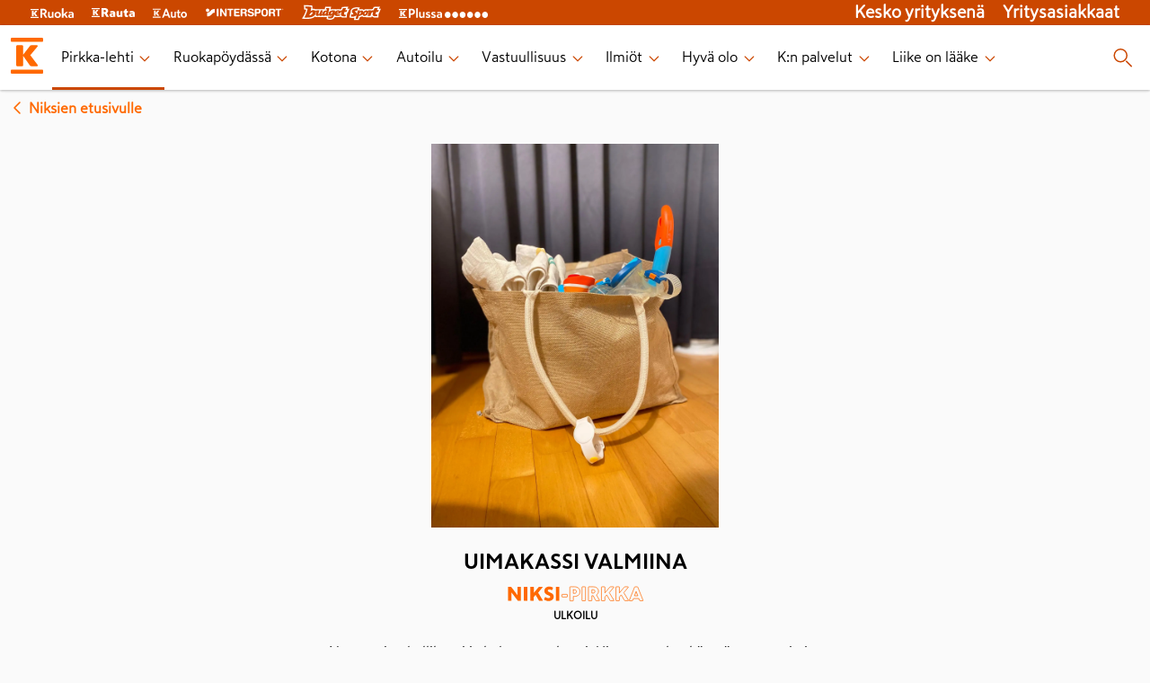

--- FILE ---
content_type: text/html; charset=utf-8
request_url: https://www.k-ryhma.fi/pirkka-lehti/niksi/uimakassi-valmiina
body_size: 23545
content:
<!DOCTYPE html><html lang="en"><head><meta charSet="utf-8" data-next-head=""/><meta name="viewport" content="width=device-width" data-next-head=""/><meta property="fb:app_id" content="337865799564409" data-next-head=""/><meta property="og:url" content="https://www.k-ryhma.fi" data-next-head=""/><meta property="og:type" content="website" data-next-head=""/><meta property="og:locale" content="fi_FI" data-next-head=""/><meta property="og:site_name" content="K-ryhmä" data-next-head=""/><meta name="theme-color" content="#ffffff" data-next-head=""/><title data-next-head="">Uimakassi valmiina - Niksi-Pirkka</title><meta name="robots" content="index,follow" data-next-head=""/><meta name="description" content="Uimakassi valmiina" data-next-head=""/><meta property="og:title" content="Uimakassi valmiina - Niksi-Pirkka" data-next-head=""/><meta property="og:description" content="Uimakassi valmiina" data-next-head=""/><link rel="canonical" href="https://www.k-ryhma.fi/pirkka-lehti/niksi/uimakassi-valmiina" data-next-head=""/><link rel="apple-touch-icon" sizes="180x180" href="/favicon/apple-touch-icon.png?v=1"/><link rel="icon" type="image/png" sizes="32x32" href="/favicon/favicon-32x32.png?v=1"/><link rel="icon" type="image/png" sizes="16x16" href="/favicon/favicon-16x16.png?v=1"/><link rel="manifest" href="/favicon/site.webmanifest?v=1"/><link rel="mask-icon" href="/favicon/safari-pinned-tab.svg?v=1" color="#f86800"/><link rel="shortcut icon" href="/favicon/favicon.ico?v=1"/><meta name="msapplication-TileColor" content="#f86800"/><meta name="msapplication-config" content="/favicon/browserconfig.xml?v=1"/><meta name="theme-color" content="#ffffff"/><meta name="google-site-verification" content="XP4VIG0aHk97fjofHr6B25TgzElRg-yjMi3H9TRDuHM"/><meta name="google-site-verification" content="Vw8b3xd3eDMxLubZQJKsxwKvSCpXRnesZ6BR8BzF_Vg"/><meta name="google-site-verification" content="tx9r9GtqOOik0KxXXhlZwX-IG7u8JQ-iuqRbPP_bTy0"/><meta name="google-site-verification" content="MCA_fh_-Rg2o4vmFmTvqb9qO9hB_cM_jI_B_oxsQWkA"/><link rel="preload" href="/_next/static/css/957bdc03143f26cd.css" as="style"/><link rel="preload" href="/_next/static/css/92408065bb366b35.css" as="style"/><link rel="preload" href="/_next/static/css/ba808f8ff965b25f.css" as="style"/><link rel="stylesheet" href="/_next/static/css/957bdc03143f26cd.css" data-n-g=""/><link rel="stylesheet" href="/_next/static/css/92408065bb366b35.css" data-n-p=""/><link rel="stylesheet" href="/_next/static/css/ba808f8ff965b25f.css"/><noscript data-n-css=""></noscript><script defer="" noModule="" src="/_next/static/chunks/polyfills-42372ed130431b0a.js"></script><script defer="" src="/_next/static/chunks/266-86f72acf8c04d9ca.js"></script><script defer="" src="/_next/static/chunks/668.aac101b42436488f.js"></script><script src="/_next/static/chunks/webpack-c4801b8249b0b9f7.js" defer=""></script><script src="/_next/static/chunks/framework-61bf75721d26e758.js" defer=""></script><script src="/_next/static/chunks/main-82b1c4e753e251b7.js" defer=""></script><script src="/_next/static/chunks/pages/_app-6e8da4adc3f840ce.js" defer=""></script><script src="/_next/static/chunks/f2ed768d-121a620d6ef30986.js" defer=""></script><script src="/_next/static/chunks/873-f3f01386e6929eff.js" defer=""></script><script src="/_next/static/chunks/981-a13b7dc6d12d8d24.js" defer=""></script><script src="/_next/static/chunks/233-6b476697bbbe9872.js" defer=""></script><script src="/_next/static/chunks/pages/pirkka-lehti/niksi/%5Bslug%5D-af1f98c48d3a7210.js" defer=""></script><script src="/_next/static/oDDXI_rXm1zisVTnd0_93/_buildManifest.js" defer=""></script><script src="/_next/static/oDDXI_rXm1zisVTnd0_93/_ssgManifest.js" defer=""></script></head><body><link rel="preload" as="image" imageSrcSet="/_next/image?url=https%3A%2F%2Fimages.ctfassets.net%2Flkdtiisksoup%2F7m8bSHZwDbMHIaQQY4hi03%2Fd0708306b70cf9d582ee6e552de61605%2FPI12_25_jasmi_joensuu.jpg%3Fq%3D75%26w%3D550%26h%3D550%26fit%3Dfill%26f%3Dfaces&amp;w=640&amp;q=75 640w, /_next/image?url=https%3A%2F%2Fimages.ctfassets.net%2Flkdtiisksoup%2F7m8bSHZwDbMHIaQQY4hi03%2Fd0708306b70cf9d582ee6e552de61605%2FPI12_25_jasmi_joensuu.jpg%3Fq%3D75%26w%3D550%26h%3D550%26fit%3Dfill%26f%3Dfaces&amp;w=750&amp;q=75 750w, /_next/image?url=https%3A%2F%2Fimages.ctfassets.net%2Flkdtiisksoup%2F7m8bSHZwDbMHIaQQY4hi03%2Fd0708306b70cf9d582ee6e552de61605%2FPI12_25_jasmi_joensuu.jpg%3Fq%3D75%26w%3D550%26h%3D550%26fit%3Dfill%26f%3Dfaces&amp;w=828&amp;q=75 828w, /_next/image?url=https%3A%2F%2Fimages.ctfassets.net%2Flkdtiisksoup%2F7m8bSHZwDbMHIaQQY4hi03%2Fd0708306b70cf9d582ee6e552de61605%2FPI12_25_jasmi_joensuu.jpg%3Fq%3D75%26w%3D550%26h%3D550%26fit%3Dfill%26f%3Dfaces&amp;w=1080&amp;q=75 1080w, /_next/image?url=https%3A%2F%2Fimages.ctfassets.net%2Flkdtiisksoup%2F7m8bSHZwDbMHIaQQY4hi03%2Fd0708306b70cf9d582ee6e552de61605%2FPI12_25_jasmi_joensuu.jpg%3Fq%3D75%26w%3D550%26h%3D550%26fit%3Dfill%26f%3Dfaces&amp;w=1200&amp;q=75 1200w, /_next/image?url=https%3A%2F%2Fimages.ctfassets.net%2Flkdtiisksoup%2F7m8bSHZwDbMHIaQQY4hi03%2Fd0708306b70cf9d582ee6e552de61605%2FPI12_25_jasmi_joensuu.jpg%3Fq%3D75%26w%3D550%26h%3D550%26fit%3Dfill%26f%3Dfaces&amp;w=1920&amp;q=75 1920w, /_next/image?url=https%3A%2F%2Fimages.ctfassets.net%2Flkdtiisksoup%2F7m8bSHZwDbMHIaQQY4hi03%2Fd0708306b70cf9d582ee6e552de61605%2FPI12_25_jasmi_joensuu.jpg%3Fq%3D75%26w%3D550%26h%3D550%26fit%3Dfill%26f%3Dfaces&amp;w=2048&amp;q=75 2048w, /_next/image?url=https%3A%2F%2Fimages.ctfassets.net%2Flkdtiisksoup%2F7m8bSHZwDbMHIaQQY4hi03%2Fd0708306b70cf9d582ee6e552de61605%2FPI12_25_jasmi_joensuu.jpg%3Fq%3D75%26w%3D550%26h%3D550%26fit%3Dfill%26f%3Dfaces&amp;w=3840&amp;q=75 3840w" imageSizes="100vw"/><div id="__next"><script type="application/ld+json" data-testid="json-ld">{"@context":"https://schema.org","@type":"FAQPage","mainEntity":[{"@type":"Question","name":"Uimakassi valmiina","acceptedAnswer":{"@type":"Answer","text":"Nyt on uimahallikausi ja kohta rantakausi. Uimassa tulee käytyä useammin jos kassia ei tarvitse alkaa pakata lähtöhetkellä. Säilytä uimapuvut ja - lasit sekä muut tarvittavat tykötarpeet isossa kestokassissa esim. vaatehuoneessa tai eteisen kaapissa. Ranneke säilyy kassin rivassa. Uintireissun jälkeen tarvikkeiden pesu ja kuivaus ja tavarat takaisin kassiin - kassi on aina lähtövalmiina kun haluaisi lähteä uimaan. Tämä on madaltanut ainakin lapsiperheessämme kynnystä uintireissuille."}}]}</script><header class="Layout_header__eikH4"><section class="BrandHeader_brand-header__kN95p" data-testid="brand-header"><nav class="BrandHeader_brand-header__kN95p BrandHeader_brand-header_links__VapH0" aria-label="K-group brands" data-testid="header-brand-links"><div class="BrandHeader_brand-header__kN95p BrandHeader_brand-header_link__Nld6V"><a href="https://www.k-ruoka.fi/" target="blank"><span style="box-sizing:border-box;display:inline-block;overflow:hidden;width:initial;height:initial;background:none;opacity:1;border:0;margin:0;padding:0;position:relative;max-width:100%"><span style="box-sizing:border-box;display:block;width:initial;height:initial;background:none;opacity:1;border:0;margin:0;padding:0;max-width:100%"><img style="display:block;max-width:100%;width:initial;height:initial;background:none;opacity:1;border:0;margin:0;padding:0" alt="" aria-hidden="true" src="data:image/svg+xml,%3csvg%20xmlns=%27http://www.w3.org/2000/svg%27%20version=%271.1%27%20width=%2748%27%20height=%2711%27/%3e"/></span><img alt="K-ruoka" src="[data-uri]" decoding="async" data-nimg="intrinsic" style="position:absolute;top:0;left:0;bottom:0;right:0;box-sizing:border-box;padding:0;border:none;margin:auto;display:block;width:0;height:0;min-width:100%;max-width:100%;min-height:100%;max-height:100%"/><noscript><img alt="K-ruoka" loading="lazy" decoding="async" data-nimg="intrinsic" style="position:absolute;top:0;left:0;bottom:0;right:0;box-sizing:border-box;padding:0;border:none;margin:auto;display:block;width:0;height:0;min-width:100%;max-width:100%;min-height:100%;max-height:100%" srcSet="https://images.ctfassets.net/lkdtiisksoup/32w7MaqepvjAGoCNbt2Jqu/03b347a33ec421b822374912b935b229/k-ruoka.svg 1x, https://images.ctfassets.net/lkdtiisksoup/32w7MaqepvjAGoCNbt2Jqu/03b347a33ec421b822374912b935b229/k-ruoka.svg 2x" src="https://images.ctfassets.net/lkdtiisksoup/32w7MaqepvjAGoCNbt2Jqu/03b347a33ec421b822374912b935b229/k-ruoka.svg"/></noscript></span></a></div><div class="BrandHeader_brand-header__kN95p BrandHeader_brand-header_link__Nld6V"><a href="https://www.k-rauta.fi/" target="blank"><span style="box-sizing:border-box;display:inline-block;overflow:hidden;width:initial;height:initial;background:none;opacity:1;border:0;margin:0;padding:0;position:relative;max-width:100%"><span style="box-sizing:border-box;display:block;width:initial;height:initial;background:none;opacity:1;border:0;margin:0;padding:0;max-width:100%"><img style="display:block;max-width:100%;width:initial;height:initial;background:none;opacity:1;border:0;margin:0;padding:0" alt="" aria-hidden="true" src="data:image/svg+xml,%3csvg%20xmlns=%27http://www.w3.org/2000/svg%27%20version=%271.1%27%20width=%2748%27%20height=%2710%27/%3e"/></span><img alt="K-rauta" src="[data-uri]" decoding="async" data-nimg="intrinsic" style="position:absolute;top:0;left:0;bottom:0;right:0;box-sizing:border-box;padding:0;border:none;margin:auto;display:block;width:0;height:0;min-width:100%;max-width:100%;min-height:100%;max-height:100%"/><noscript><img alt="K-rauta" loading="lazy" decoding="async" data-nimg="intrinsic" style="position:absolute;top:0;left:0;bottom:0;right:0;box-sizing:border-box;padding:0;border:none;margin:auto;display:block;width:0;height:0;min-width:100%;max-width:100%;min-height:100%;max-height:100%" srcSet="https://images.ctfassets.net/lkdtiisksoup/3GvG7JVUfbbKWAlOCrRHli/53cc9efb5e7e6d0b7c32215bc52af691/k-rauta.svg 1x, https://images.ctfassets.net/lkdtiisksoup/3GvG7JVUfbbKWAlOCrRHli/53cc9efb5e7e6d0b7c32215bc52af691/k-rauta.svg 2x" src="https://images.ctfassets.net/lkdtiisksoup/3GvG7JVUfbbKWAlOCrRHli/53cc9efb5e7e6d0b7c32215bc52af691/k-rauta.svg"/></noscript></span></a></div><div class="BrandHeader_brand-header__kN95p BrandHeader_brand-header_link__Nld6V"><a href="https://k-auto.fi/" target="blank"><span style="box-sizing:border-box;display:inline-block;overflow:hidden;width:initial;height:initial;background:none;opacity:1;border:0;margin:0;padding:0;position:relative;max-width:100%"><span style="box-sizing:border-box;display:block;width:initial;height:initial;background:none;opacity:1;border:0;margin:0;padding:0;max-width:100%"><img style="display:block;max-width:100%;width:initial;height:initial;background:none;opacity:1;border:0;margin:0;padding:0" alt="" aria-hidden="true" src="data:image/svg+xml,%3csvg%20xmlns=%27http://www.w3.org/2000/svg%27%20version=%271.1%27%20width=%2738%27%20height=%2711%27/%3e"/></span><img alt="K-auto" src="[data-uri]" decoding="async" data-nimg="intrinsic" style="position:absolute;top:0;left:0;bottom:0;right:0;box-sizing:border-box;padding:0;border:none;margin:auto;display:block;width:0;height:0;min-width:100%;max-width:100%;min-height:100%;max-height:100%"/><noscript><img alt="K-auto" loading="lazy" decoding="async" data-nimg="intrinsic" style="position:absolute;top:0;left:0;bottom:0;right:0;box-sizing:border-box;padding:0;border:none;margin:auto;display:block;width:0;height:0;min-width:100%;max-width:100%;min-height:100%;max-height:100%" srcSet="https://images.ctfassets.net/lkdtiisksoup/tQa9RSYdxFKR5Q05qjswy/430b8d9e05a3dc9a213886d10ddb2774/k-auto.svg 1x, https://images.ctfassets.net/lkdtiisksoup/tQa9RSYdxFKR5Q05qjswy/430b8d9e05a3dc9a213886d10ddb2774/k-auto.svg 2x" src="https://images.ctfassets.net/lkdtiisksoup/tQa9RSYdxFKR5Q05qjswy/430b8d9e05a3dc9a213886d10ddb2774/k-auto.svg"/></noscript></span></a></div><div class="BrandHeader_brand-header__kN95p BrandHeader_brand-header_link__Nld6V"><a href="https://www.intersport.fi/" target="blank"><span style="box-sizing:border-box;display:inline-block;overflow:hidden;width:initial;height:initial;background:none;opacity:1;border:0;margin:0;padding:0;position:relative;max-width:100%"><span style="box-sizing:border-box;display:block;width:initial;height:initial;background:none;opacity:1;border:0;margin:0;padding:0;max-width:100%"><img style="display:block;max-width:100%;width:initial;height:initial;background:none;opacity:1;border:0;margin:0;padding:0" alt="" aria-hidden="true" src="data:image/svg+xml,%3csvg%20xmlns=%27http://www.w3.org/2000/svg%27%20version=%271.1%27%20width=%2788%27%20height=%2710%27/%3e"/></span><img alt="Intersport" src="[data-uri]" decoding="async" data-nimg="intrinsic" style="position:absolute;top:0;left:0;bottom:0;right:0;box-sizing:border-box;padding:0;border:none;margin:auto;display:block;width:0;height:0;min-width:100%;max-width:100%;min-height:100%;max-height:100%"/><noscript><img alt="Intersport" loading="lazy" decoding="async" data-nimg="intrinsic" style="position:absolute;top:0;left:0;bottom:0;right:0;box-sizing:border-box;padding:0;border:none;margin:auto;display:block;width:0;height:0;min-width:100%;max-width:100%;min-height:100%;max-height:100%" srcSet="https://images.ctfassets.net/lkdtiisksoup/z7qkk6gzM4vYePdUGq8jg/e8eaaa38b8b2432f5642f98a4bf8743e/intersport.svg 1x, https://images.ctfassets.net/lkdtiisksoup/z7qkk6gzM4vYePdUGq8jg/e8eaaa38b8b2432f5642f98a4bf8743e/intersport.svg 2x" src="https://images.ctfassets.net/lkdtiisksoup/z7qkk6gzM4vYePdUGq8jg/e8eaaa38b8b2432f5642f98a4bf8743e/intersport.svg"/></noscript></span></a></div><div class="BrandHeader_brand-header__kN95p BrandHeader_brand-header_link__Nld6V"><a href="https://www.budgetsport.fi/" target="blank"><span style="box-sizing:border-box;display:inline-block;overflow:hidden;width:initial;height:initial;background:none;opacity:1;border:0;margin:0;padding:0;position:relative;max-width:100%"><span style="box-sizing:border-box;display:block;width:initial;height:initial;background:none;opacity:1;border:0;margin:0;padding:0;max-width:100%"><img style="display:block;max-width:100%;width:initial;height:initial;background:none;opacity:1;border:0;margin:0;padding:0" alt="" aria-hidden="true" src="data:image/svg+xml,%3csvg%20xmlns=%27http://www.w3.org/2000/svg%27%20version=%271.1%27%20width=%2788%27%20height=%2720%27/%3e"/></span><img alt="Budget Sport" src="[data-uri]" decoding="async" data-nimg="intrinsic" style="position:absolute;top:0;left:0;bottom:0;right:0;box-sizing:border-box;padding:0;border:none;margin:auto;display:block;width:0;height:0;min-width:100%;max-width:100%;min-height:100%;max-height:100%"/><noscript><img alt="Budget Sport" loading="lazy" decoding="async" data-nimg="intrinsic" style="position:absolute;top:0;left:0;bottom:0;right:0;box-sizing:border-box;padding:0;border:none;margin:auto;display:block;width:0;height:0;min-width:100%;max-width:100%;min-height:100%;max-height:100%" srcSet="https://images.ctfassets.net/lkdtiisksoup/1mSSiu6Xs49FB9NecadEqp/bfe396a6382abb88204dcf6a7abb4e8b/budget-sport.svg 1x, https://images.ctfassets.net/lkdtiisksoup/1mSSiu6Xs49FB9NecadEqp/bfe396a6382abb88204dcf6a7abb4e8b/budget-sport.svg 2x" src="https://images.ctfassets.net/lkdtiisksoup/1mSSiu6Xs49FB9NecadEqp/bfe396a6382abb88204dcf6a7abb4e8b/budget-sport.svg"/></noscript></span></a></div><div class="BrandHeader_brand-header__kN95p BrandHeader_brand-header_link__Nld6V"><a href="https://www.plussa.fi/" target="blank"><span style="box-sizing:border-box;display:inline-block;overflow:hidden;width:initial;height:initial;background:none;opacity:1;border:0;margin:0;padding:0;position:relative;max-width:100%"><span style="box-sizing:border-box;display:block;width:initial;height:initial;background:none;opacity:1;border:0;margin:0;padding:0;max-width:100%"><img style="display:block;max-width:100%;width:initial;height:initial;background:none;opacity:1;border:0;margin:0;padding:0" alt="" aria-hidden="true" src="data:image/svg+xml,%3csvg%20xmlns=%27http://www.w3.org/2000/svg%27%20version=%271.1%27%20width=%27100%27%20height=%2713%27/%3e"/></span><img alt="Plussa" src="[data-uri]" decoding="async" data-nimg="intrinsic" style="position:absolute;top:0;left:0;bottom:0;right:0;box-sizing:border-box;padding:0;border:none;margin:auto;display:block;width:0;height:0;min-width:100%;max-width:100%;min-height:100%;max-height:100%"/><noscript><img alt="Plussa" loading="lazy" decoding="async" data-nimg="intrinsic" style="position:absolute;top:0;left:0;bottom:0;right:0;box-sizing:border-box;padding:0;border:none;margin:auto;display:block;width:0;height:0;min-width:100%;max-width:100%;min-height:100%;max-height:100%" srcSet="https://images.ctfassets.net/lkdtiisksoup/3qY2tAzfIhZLpA21Xj1sfX/679144ef609e6a5121a81e03148bf204/k-plussa.svg 1x, https://images.ctfassets.net/lkdtiisksoup/3qY2tAzfIhZLpA21Xj1sfX/679144ef609e6a5121a81e03148bf204/k-plussa.svg 2x" src="https://images.ctfassets.net/lkdtiisksoup/3qY2tAzfIhZLpA21Xj1sfX/679144ef609e6a5121a81e03148bf204/k-plussa.svg"/></noscript></span></a></div><section class="BrandHeader_brand-header_right__KdCSC"><div class="BrandHeader_brand-header_link__Nld6V"><a href="https://kesko.fi" target="_blank" rel="noreferrer" data-testid="kesko-yrityksena">Kesko yrityksenä</a></div><div class="BrandHeader_brand-header_link__Nld6V"><a href="https://kesko.fi/yritysasiakkaat" target="_blank" rel="noreferrer" data-testid="yritysasiakkaat">Yritysasiakkaat</a></div></section></nav></section><section class="Navigation_navigation__WOPZ6" data-testid="site-navigation"><nav class="Navigation_navigation__WOPZ6 Navigation_desktop-navigation__gi6DD"><div class="Navigation_navigation__WOPZ6 Navigation_bar__AWZCE"><div class="Navigation_desktop-navigation_links__TZ1bn"><div class="Navigation_logo__sD0He"><span style="box-sizing:border-box;display:inline-block;overflow:hidden;width:40px;height:40px;background:none;opacity:1;border:0;margin:0;padding:0;position:relative"><img alt="K-ryhmä" data-testid="site-logo-desktop" src="[data-uri]" decoding="async" data-nimg="fixed" style="position:absolute;top:0;left:0;bottom:0;right:0;box-sizing:border-box;padding:0;border:none;margin:auto;display:block;width:0;height:0;min-width:100%;max-width:100%;min-height:100%;max-height:100%"/><noscript><img alt="K-ryhmä" data-testid="site-logo-desktop" loading="lazy" decoding="async" data-nimg="fixed" style="position:absolute;top:0;left:0;bottom:0;right:0;box-sizing:border-box;padding:0;border:none;margin:auto;display:block;width:0;height:0;min-width:100%;max-width:100%;min-height:100%;max-height:100%" srcSet="/images/k-logo.svg 1x, /images/k-logo.svg 2x" src="/images/k-logo.svg"/></noscript></span></div><ul class="Navigation_desktop-menu_items__gmg9D" data-testid="desktop-navigation-internal-links"><li class="Navigation_desktop-menu_item__CKUR0 Navigation_desktop-menu-item-active__J7UWi" aria-live="polite"><a href="/pirkka-lehti" data-testid="desktop-page-Pirkka-lehti"><span>Pirkka-lehti</span><span class="Navigation_desktop-link-indicator-closed__hmEa7"><svg xmlns="http://www.w3.org/2000/svg" width="20" height="20" tabindex="0" viewBox="-0.5 0 25 25" aria-label="Press enter"><path fill="#FF6900" fill-rule="evenodd" d="M17.462 9.477a.75.75 0 1 1 1.076 1.046l-5.984 6a.75.75 0 0 1-1.061.015l-6.016-6a.75.75 0 1 1 1.046-1.076l5.478 5.477z"></path></svg></span></a></li><li class="Navigation_desktop-menu_item__CKUR0" aria-live="polite"><a href="/kategoria/ruokapoydassa" data-testid="desktop-page-Ruokapöydässä"><span>Ruokapöydässä</span><span class="Navigation_desktop-link-indicator-closed__hmEa7"><svg xmlns="http://www.w3.org/2000/svg" width="20" height="20" tabindex="0" viewBox="-0.5 0 25 25" aria-label="Press enter"><path fill="#FF6900" fill-rule="evenodd" d="M17.462 9.477a.75.75 0 1 1 1.076 1.046l-5.984 6a.75.75 0 0 1-1.061.015l-6.016-6a.75.75 0 1 1 1.046-1.076l5.478 5.477z"></path></svg></span></a></li><li class="Navigation_desktop-menu_item__CKUR0" aria-live="polite"><a href="/kategoria/kotona" data-testid="desktop-page-Kotona"><span>Kotona</span><span class="Navigation_desktop-link-indicator-closed__hmEa7"><svg xmlns="http://www.w3.org/2000/svg" width="20" height="20" tabindex="0" viewBox="-0.5 0 25 25" aria-label="Press enter"><path fill="#FF6900" fill-rule="evenodd" d="M17.462 9.477a.75.75 0 1 1 1.076 1.046l-5.984 6a.75.75 0 0 1-1.061.015l-6.016-6a.75.75 0 1 1 1.046-1.076l5.478 5.477z"></path></svg></span></a></li><li class="Navigation_desktop-menu_item__CKUR0" aria-live="polite"><a href="/kategoria/autoilu" data-testid="desktop-page-Autoilu"><span>Autoilu</span><span class="Navigation_desktop-link-indicator-closed__hmEa7"><svg xmlns="http://www.w3.org/2000/svg" width="20" height="20" tabindex="0" viewBox="-0.5 0 25 25" aria-label="Press enter"><path fill="#FF6900" fill-rule="evenodd" d="M17.462 9.477a.75.75 0 1 1 1.076 1.046l-5.984 6a.75.75 0 0 1-1.061.015l-6.016-6a.75.75 0 1 1 1.046-1.076l5.478 5.477z"></path></svg></span></a></li><li class="Navigation_desktop-menu_item__CKUR0" aria-live="polite"><a href="/kategoria/vastuullisuus" data-testid="desktop-page-Vastuullisuus"><span>Vastuullisuus</span><span class="Navigation_desktop-link-indicator-closed__hmEa7"><svg xmlns="http://www.w3.org/2000/svg" width="20" height="20" tabindex="0" viewBox="-0.5 0 25 25" aria-label="Press enter"><path fill="#FF6900" fill-rule="evenodd" d="M17.462 9.477a.75.75 0 1 1 1.076 1.046l-5.984 6a.75.75 0 0 1-1.061.015l-6.016-6a.75.75 0 1 1 1.046-1.076l5.478 5.477z"></path></svg></span></a></li><li class="Navigation_desktop-menu_item__CKUR0" aria-live="polite"><a href="/kategoria/ilmiot" data-testid="desktop-page-Ilmiöt"><span>Ilmiöt</span><span class="Navigation_desktop-link-indicator-closed__hmEa7"><svg xmlns="http://www.w3.org/2000/svg" width="20" height="20" tabindex="0" viewBox="-0.5 0 25 25" aria-label="Press enter"><path fill="#FF6900" fill-rule="evenodd" d="M17.462 9.477a.75.75 0 1 1 1.076 1.046l-5.984 6a.75.75 0 0 1-1.061.015l-6.016-6a.75.75 0 1 1 1.046-1.076l5.478 5.477z"></path></svg></span></a></li><li class="Navigation_desktop-menu_item__CKUR0" aria-live="polite"><a href="/kategoria/hyva-olo" data-testid="desktop-page-Hyvä olo"><span>Hyvä olo</span><span class="Navigation_desktop-link-indicator-closed__hmEa7"><svg xmlns="http://www.w3.org/2000/svg" width="20" height="20" tabindex="0" viewBox="-0.5 0 25 25" aria-label="Press enter"><path fill="#FF6900" fill-rule="evenodd" d="M17.462 9.477a.75.75 0 1 1 1.076 1.046l-5.984 6a.75.75 0 0 1-1.061.015l-6.016-6a.75.75 0 1 1 1.046-1.076l5.478 5.477z"></path></svg></span></a></li><li class="Navigation_desktop-menu_item__CKUR0" aria-live="polite"><a href="/kategoria/k-ryhma" data-testid="desktop-page-K:n palvelut"><span>K:n palvelut</span><span class="Navigation_desktop-link-indicator-closed__hmEa7"><svg xmlns="http://www.w3.org/2000/svg" width="20" height="20" tabindex="0" viewBox="-0.5 0 25 25" aria-label="Press enter"><path fill="#FF6900" fill-rule="evenodd" d="M17.462 9.477a.75.75 0 1 1 1.076 1.046l-5.984 6a.75.75 0 0 1-1.061.015l-6.016-6a.75.75 0 1 1 1.046-1.076l5.478 5.477z"></path></svg></span></a></li><li class="Navigation_desktop-menu_item__CKUR0" aria-live="polite"><a href="/liikeonlaake" data-testid="desktop-page-Liike on lääke"><span>Liike on lääke</span><span class="Navigation_desktop-link-indicator-closed__hmEa7"><svg xmlns="http://www.w3.org/2000/svg" width="20" height="20" tabindex="0" viewBox="-0.5 0 25 25" aria-label="Press enter"><path fill="#FF6900" fill-rule="evenodd" d="M17.462 9.477a.75.75 0 1 1 1.076 1.046l-5.984 6a.75.75 0 0 1-1.061.015l-6.016-6a.75.75 0 1 1 1.046-1.076l5.478 5.477z"></path></svg></span></a></li></ul></div><div class="Navigation_desktop-menu_item__CKUR0 Navigation_search-button__QSyJb" data-testid="search-button"><svg xmlns="http://www.w3.org/2000/svg" width="25" height="24"><path fill="#FF6900" d="m17.28 15.72 5.5 5.5a.749.749 0 1 1-1.06 1.06l-5.5-5.5a.749.749 0 1 1 1.06-1.06M10.25 2a7.75 7.75 0 1 1 0 15.5 7.75 7.75 0 0 1 0-15.5m0 1.5a6.25 6.25 0 1 0 0 12.5 6.25 6.25 0 0 0 0-12.5"></path></svg></div></div></nav><dialog class="SearchModal_searchModal__ei7nX" id="searchModal"><svg xmlns="http://www.w3.org/2000/svg" width="24" height="24" class="SearchModal_modalClose__kExe8" data-testid="closeModal"><path fill="#FF6900" fill-rule="evenodd" d="m5.146 4.085 6.853 6.853 6.855-6.853a.75.75 0 0 1 1.06 1.06L13.06 12l6.855 6.855a.75.75 0 0 1-1.06 1.06l-6.856-6.854-6.853 6.855a.75.75 0 0 1-1.06-1.06l6.852-6.856-6.853-6.853a.75.75 0 1 1 1.06-1.06"></path></svg><h2>Haku</h2><section class="SearchField_wrapper__SFKo5"><svg xmlns="http://www.w3.org/2000/svg" width="24" height="24" class="SearchField_icon__LAkxN"><path fill="#FF6900" fill-rule="evenodd" d="m16.78 15.72 5.5 5.5a.75.75 0 0 1-1.06 1.06l-5.5-5.5a.75.75 0 0 1 1.06-1.06M9.75 2a7.75 7.75 0 1 1 0 15.5 7.75 7.75 0 0 1 0-15.5m0 1.5a6.25 6.25 0 1 0 0 12.5 6.25 6.25 0 0 0 0-12.5"></path></svg><label class="text-field-module_textField__RHyiY SearchField_input__LXfqg"><div class="text-field-module_inputWrapper__UaUy2"><input class="text-field-module_textFieldInput__GJCtd text-field-module_m__4SQJs" type="search" data-testid="search" aria-label="Haku" value=""/></div></label></section></dialog><nav class="Navigation_navigation__WOPZ6 Navigation_mobile-navigation__qTqHk"><div class="Navigation_navigation__WOPZ6 Navigation_bar__AWZCE"><button type="button" aria-label="open menu" aria-pressed="false" class="Navigation_mobile-menu_toggle-open__HcAQh" data-testid="menu-toggle-open"><svg xmlns="http://www.w3.org/2000/svg" width="25" height="24"><path fill="#FF6900" d="M21.5 17.25a.75.75 0 0 1 0 1.5h-18a.75.75 0 0 1 0-1.5zm0-6a.75.75 0 0 1 0 1.5h-18a.75.75 0 0 1 0-1.5zm0-6a.75.75 0 0 1 0 1.5h-18a.75.75 0 0 1 0-1.5z"></path></svg></button><div class="Navigation_logo__sD0He"><span style="box-sizing:border-box;display:inline-block;overflow:hidden;width:40px;height:40px;background:none;opacity:1;border:0;margin:0;padding:0;position:relative"><img alt="K-ryhmä" data-testid="site-logo-mobile" src="[data-uri]" decoding="async" data-nimg="fixed" style="position:absolute;top:0;left:0;bottom:0;right:0;box-sizing:border-box;padding:0;border:none;margin:auto;display:block;width:0;height:0;min-width:100%;max-width:100%;min-height:100%;max-height:100%"/><noscript><img alt="K-ryhmä" data-testid="site-logo-mobile" loading="lazy" decoding="async" data-nimg="fixed" style="position:absolute;top:0;left:0;bottom:0;right:0;box-sizing:border-box;padding:0;border:none;margin:auto;display:block;width:0;height:0;min-width:100%;max-width:100%;min-height:100%;max-height:100%" srcSet="/images/k-logo.svg 1x, /images/k-logo.svg 2x" src="/images/k-logo.svg"/></noscript></span></div><div class="Navigation_mobile-search__s0emb" data-testid="mobile-search-button"><svg xmlns="http://www.w3.org/2000/svg" width="25" height="24"><path fill="#FF6900" d="m17.28 15.72 5.5 5.5a.749.749 0 1 1-1.06 1.06l-5.5-5.5a.749.749 0 1 1 1.06-1.06M10.25 2a7.75 7.75 0 1 1 0 15.5 7.75 7.75 0 0 1 0-15.5m0 1.5a6.25 6.25 0 1 0 0 12.5 6.25 6.25 0 0 0 0-12.5"></path></svg></div></div></nav></section></header><main class="Layout_main__Fn5Ho" data-testid="site-main"><div style="margin:0.5rem;display:inline-block"><a href="/pirkka-lehti/niksit" style="display:flex;flex-direction:row;justify-content:center;align-items:center;color:#ff6900;font-weight:900"><svg xmlns="http://www.w3.org/2000/svg" width="24" height="24"><path fill="#FF6900" fill-rule="evenodd" d="M14.523 17.462a.75.75 0 1 1-1.046 1.076l-6-5.984a.75.75 0 0 1-.015-1.061l6-6.016a.75.75 0 1 1 1.076 1.046L9.06 12.001z"></path></svg>Niksien etusivulle</a></div><div class="Lifehack_lifehack__KBOeI"><div class="Lifehack_image__QD5TJ"><span style="box-sizing:border-box;display:block;overflow:hidden;width:initial;height:initial;background:none;opacity:1;border:0;margin:0;padding:0;position:relative"><span style="box-sizing:border-box;display:block;width:initial;height:initial;background:none;opacity:1;border:0;margin:0;padding:0;padding-top:133.33333333333331%"></span><img alt="Uimakassi valmiina" src="[data-uri]" decoding="async" data-nimg="responsive" style="position:absolute;top:0;left:0;bottom:0;right:0;box-sizing:border-box;padding:0;border:none;margin:auto;display:block;width:0;height:0;min-width:100%;max-width:100%;min-height:100%;max-height:100%;background-size:cover;background-position:0% 0%;filter:blur(20px);background-image:url(&quot;/images/placeholder.png&quot;)"/><noscript><img alt="Uimakassi valmiina" loading="lazy" decoding="async" data-nimg="responsive" style="position:absolute;top:0;left:0;bottom:0;right:0;box-sizing:border-box;padding:0;border:none;margin:auto;display:block;width:0;height:0;min-width:100%;max-width:100%;min-height:100%;max-height:100%" sizes="100vw" srcSet="/_next/image?url=https%3A%2F%2Fimages.ctfassets.net%2Flkdtiisksoup%2F2S9YcMS5YxXSqCF8Xzg6KF%2F694e3645f0b646a7ca4291bd91b81f73%2FIMG_9891.jpeg%3Fq%3D75%26w%3D1512%26h%3D2016%26fit%3Dfill%26f%3Dfaces&amp;w=640&amp;q=75 640w, /_next/image?url=https%3A%2F%2Fimages.ctfassets.net%2Flkdtiisksoup%2F2S9YcMS5YxXSqCF8Xzg6KF%2F694e3645f0b646a7ca4291bd91b81f73%2FIMG_9891.jpeg%3Fq%3D75%26w%3D1512%26h%3D2016%26fit%3Dfill%26f%3Dfaces&amp;w=750&amp;q=75 750w, /_next/image?url=https%3A%2F%2Fimages.ctfassets.net%2Flkdtiisksoup%2F2S9YcMS5YxXSqCF8Xzg6KF%2F694e3645f0b646a7ca4291bd91b81f73%2FIMG_9891.jpeg%3Fq%3D75%26w%3D1512%26h%3D2016%26fit%3Dfill%26f%3Dfaces&amp;w=828&amp;q=75 828w, /_next/image?url=https%3A%2F%2Fimages.ctfassets.net%2Flkdtiisksoup%2F2S9YcMS5YxXSqCF8Xzg6KF%2F694e3645f0b646a7ca4291bd91b81f73%2FIMG_9891.jpeg%3Fq%3D75%26w%3D1512%26h%3D2016%26fit%3Dfill%26f%3Dfaces&amp;w=1080&amp;q=75 1080w, /_next/image?url=https%3A%2F%2Fimages.ctfassets.net%2Flkdtiisksoup%2F2S9YcMS5YxXSqCF8Xzg6KF%2F694e3645f0b646a7ca4291bd91b81f73%2FIMG_9891.jpeg%3Fq%3D75%26w%3D1512%26h%3D2016%26fit%3Dfill%26f%3Dfaces&amp;w=1200&amp;q=75 1200w, /_next/image?url=https%3A%2F%2Fimages.ctfassets.net%2Flkdtiisksoup%2F2S9YcMS5YxXSqCF8Xzg6KF%2F694e3645f0b646a7ca4291bd91b81f73%2FIMG_9891.jpeg%3Fq%3D75%26w%3D1512%26h%3D2016%26fit%3Dfill%26f%3Dfaces&amp;w=1920&amp;q=75 1920w, /_next/image?url=https%3A%2F%2Fimages.ctfassets.net%2Flkdtiisksoup%2F2S9YcMS5YxXSqCF8Xzg6KF%2F694e3645f0b646a7ca4291bd91b81f73%2FIMG_9891.jpeg%3Fq%3D75%26w%3D1512%26h%3D2016%26fit%3Dfill%26f%3Dfaces&amp;w=2048&amp;q=75 2048w, /_next/image?url=https%3A%2F%2Fimages.ctfassets.net%2Flkdtiisksoup%2F2S9YcMS5YxXSqCF8Xzg6KF%2F694e3645f0b646a7ca4291bd91b81f73%2FIMG_9891.jpeg%3Fq%3D75%26w%3D1512%26h%3D2016%26fit%3Dfill%26f%3Dfaces&amp;w=3840&amp;q=75 3840w" src="/_next/image?url=https%3A%2F%2Fimages.ctfassets.net%2Flkdtiisksoup%2F2S9YcMS5YxXSqCF8Xzg6KF%2F694e3645f0b646a7ca4291bd91b81f73%2FIMG_9891.jpeg%3Fq%3D75%26w%3D1512%26h%3D2016%26fit%3Dfill%26f%3Dfaces&amp;w=3840&amp;q=75"/></noscript></span></div><div class="Lifehack_details__Nm0XL"><h1 data-testid="lifehack-title">Uimakassi valmiina</h1><a href="/pirkka-lehti/niksit/ulkoilu" data-testid="lifehack-category-link" aria-label="Ulkoilu" target="_self"><span style="box-sizing:border-box;display:block;overflow:hidden;width:initial;height:initial;background:none;opacity:1;border:0;margin:0;padding:0;position:relative"><span style="box-sizing:border-box;display:block;width:initial;height:initial;background:none;opacity:1;border:0;margin:0;padding:0;padding-top:16.666666666666664%"></span><img alt="Niksi-Pirkka sticker" data-testid="niksi-pirkka-sticker" src="[data-uri]" decoding="async" data-nimg="responsive" style="position:absolute;top:0;left:0;bottom:0;right:0;box-sizing:border-box;padding:0;border:none;margin:auto;display:block;width:0;height:0;min-width:100%;max-width:100%;min-height:100%;max-height:100%;background-size:cover;background-position:0% 0%;filter:blur(20px);background-image:url(&quot;/images/placeholder.png&quot;)"/><noscript><img alt="Niksi-Pirkka sticker" data-testid="niksi-pirkka-sticker" loading="lazy" decoding="async" data-nimg="responsive" style="position:absolute;top:0;left:0;bottom:0;right:0;box-sizing:border-box;padding:0;border:none;margin:auto;display:block;width:0;height:0;min-width:100%;max-width:100%;min-height:100%;max-height:100%" sizes="100vw" srcSet="/images/niksi-pirkka-logo.svg 640w, /images/niksi-pirkka-logo.svg 750w, /images/niksi-pirkka-logo.svg 828w, /images/niksi-pirkka-logo.svg 1080w, /images/niksi-pirkka-logo.svg 1200w, /images/niksi-pirkka-logo.svg 1920w, /images/niksi-pirkka-logo.svg 2048w, /images/niksi-pirkka-logo.svg 3840w" src="/images/niksi-pirkka-logo.svg"/></noscript></span><p class="Lifehack_meta__gbHI7" data-testid="lifehack-meta">Ulkoilu</p></a><div class="Lifehack_description__GDGT6"><p data-testid="lifehack-description">Nyt on uimahallikausi ja kohta rantakausi. Uimassa tulee käytyä useammin jos kassia ei tarvitse alkaa pakata lähtöhetkellä. Säilytä uimapuvut ja - lasit sekä muut tarvittavat tykötarpeet isossa kestokassissa esim. vaatehuoneessa tai eteisen kaapissa. Ranneke säilyy kassin rivassa. Uintireissun jälkeen tarvikkeiden pesu ja kuivaus ja tavarat takaisin kassiin - kassi on aina lähtövalmiina kun haluaisi lähteä uimaan. Tämä on madaltanut ainakin lapsiperheessämme kynnystä uintireissuille.</p></div><div></div></div><div class="Lifehack_rating__svoei"><span data-testid="lifehack-rating-usefulness" class=""><svg xmlns="http://www.w3.org/2000/svg" width="40" height="40" viewBox="0 0 24 24"><path fill="#FF6900" fill-rule="evenodd" d="M12 .75a11.2 11.2 0 0 1 6.08 1.784.75.75 0 0 1-.81 1.26A9.7 9.7 0 0 0 12 2.25c-5.385 0-9.75 4.365-9.75 9.75s4.365 9.75 9.75 9.75 9.75-4.365 9.75-9.75a9.7 9.7 0 0 0-1.557-5.288.75.75 0 0 1 1.26-.815A11.2 11.2 0 0 1 23.25 12c0 6.213-5.037 11.25-11.25 11.25S.75 18.213.75 12 5.787.75 12 .75m6.746 14.116a.75.75 0 0 1 .234 1.034A8.24 8.24 0 0 1 12 19.75a8.24 8.24 0 0 1-6.98-3.85.75.75 0 1 1 1.269-.8A6.74 6.74 0 0 0 12 18.25a6.74 6.74 0 0 0 5.711-3.15.75.75 0 0 1 1.035-.234M9.014 8.58a.75.75 0 0 1 .743.648l.007.102v1.419a.75.75 0 0 1-1.493.102l-.007-.102V9.33a.75.75 0 0 1 .75-.75m5.993-.081a.75.75 0 0 1 .744.648l.006.102v1.5a.75.75 0 0 1-1.493.102l-.007-.102v-1.5a.75.75 0 0 1 .75-.75"></path></svg>Hauska <!-- -->(0)</span><span data-testid="lifehack-rating-hilarity" class=""><svg xmlns="http://www.w3.org/2000/svg" width="40" height="40" viewBox="0 0 24 24"><path fill="#FF6900" fill-rule="evenodd" d="M15.516 1.261c1.182 0 1.98.599 2.32 1.564.223.632.23 1.381.1 1.969a11.7 11.7 0 0 1-1.786 4.128c1.796.39 3.59.975 4.139 1.393 1.813 1.402 1.403 3.577-.672 4.933-.136.268-.28.603-.445 1.03l-.275.738-.313.867c-1.035 2.844-1.706 4.028-3.015 4.256-2.036.35-7.999-.585-9.419-1.888L3.5 20.25a.75.75 0 0 1-.75-.75v-9a.75.75 0 0 1 .75-.75h3a.75.75 0 0 1 .75.75v7a.75.75 0 1 1-1.5 0v-6.25h-1.5v7.5H6.5a.75.75 0 0 1 .653.381q.028.03.05.065c.525.773 6.494 1.742 8.11 1.465.448-.078.969-.936 1.666-2.767l.705-1.924c.263-.697.48-1.202.708-1.613a.75.75 0 0 1 .269-.28c1.416-.853 1.634-1.861.714-2.572-.412-.314-2.79-1.026-4.684-1.336a.75.75 0 0 1-.446-1.23 10.13 10.13 0 0 0 2.226-4.466c.074-.337.07-.811-.05-1.15-.133-.38-.376-.562-.905-.562l-.041.06a6 6 0 0 0-.423.92l-.412 1.187a6 6 0 0 1-.084.224c-.444 1.087-1.155 1.906-2.253 2.77l-.43.326c-.176.13-.38.276-.694.502-.288.203-1.748 1.002-2.192 1.259l-.121.072a.75.75 0 0 1-.862-1.223l.13-.087 1.923-1.09c.12-.07.209-.123.25-.152l.834-.606c1.051-.791 1.67-1.468 2.027-2.34l.253-.715c.084-.244.154-.453.154-.454.506-1.433.972-2.153 1.94-2.153"></path></svg>Toimiva <!-- -->(0)</span></div><div class="Lifehack_btnGroup__02sCM"><a href="/pirkka-lehti/niksit/arkisto" data-testid="lifehacks-page-link" aria-label="Uimakassi valmiina" target="_self" rel="noreferrer"><button class="button_v2-module_button__ImA09 button_v2-module_rounded__M2kdk button_v2-module_l__vQiKA button_v2-module_primary__eCE7C  undefined"><span class="button_v2-module_button__text__gUgNI">Lisää niksejä</span></button></a><button class="button_v2-module_button__ImA09 button_v2-module_rounded__M2kdk button_v2-module_l__vQiKA button_v2-module_primary__eCE7C button_v2-module_button--withIcon__uFK6u undefined" type="button" data-testid="share-button"><span class="button_v2-module_button__text__gUgNI">Jaa niksi</span><span class="button_v2-module_button__icon__h-AqG"><svg xmlns="http://www.w3.org/2000/svg" width="24" height="24" class="Social_fill__EzVVV" viewBox="0 0 24 24" alt="share-native"><path fill="#FF6900" fill-rule="evenodd" d="M18 3a3 3 0 1 1-2.262 4.97l-6.804 3.402a3 3 0 0 1 0 1.257l6.804 3.4a3 3 0 1 1-.672 1.341l-6.804-3.4a3 3 0 1 1 0-3.94l6.804-3.4A3 3 0 0 1 18 3"></path></svg></span></button><a href="/pirkka-lehti/laheta-niksi" data-testid="submit-lifehack-page-link" aria-label="Uimakassi valmiina" target="_self" rel="noreferrer"><button class="button_v2-module_button__ImA09 button_v2-module_rounded__M2kdk button_v2-module_l__vQiKA button_v2-module_primary__eCE7C  undefined"><span class="button_v2-module_button__text__gUgNI">Kerro oma niksisi</span></button></a></div></div><section class="Container_centered__4K4yl"><h2 style="margin-bottom:-1rem">Lue myös nämä</h2><section class="FeedSection_feed__mpAQp"><section class="Container_columns__rYnxW Container_columns-3__TG5mv"><div class="ArticleCard_card__CH7pO" data-testid="article-link link-card"><a href="/pirkka-lehti/niksi/heijastin-sateenvarjoon" aria-label="Heijastin sateenvarjoon" target="_self"></a><div class="ArticleCard_details__PRqZG"><a href="/pirkka-lehti/niksit/ulkoilu" data-testid="category-link" aria-label="Ulkoilu" target="_self"><p class="ArticleCard_meta__oCS4q" data-testid="article-meta"><span style="box-sizing:border-box;display:block;overflow:hidden;width:initial;height:initial;background:none;opacity:1;border:0;margin:0;padding:0;position:relative"><span style="box-sizing:border-box;display:block;width:initial;height:initial;background:none;opacity:1;border:0;margin:0;padding:0;padding-top:16.666666666666664%"></span><img alt="Niksi-Pirkka sticker" data-testid="niksi-pirkka-sticker" src="[data-uri]" decoding="async" data-nimg="responsive" style="position:absolute;top:0;left:0;bottom:0;right:0;box-sizing:border-box;padding:0;border:none;margin:auto;display:block;width:0;height:0;min-width:100%;max-width:100%;min-height:100%;max-height:100%;background-size:cover;background-position:0% 0%;filter:blur(20px);background-image:url(&quot;/images/placeholder.png&quot;)"/><noscript><img alt="Niksi-Pirkka sticker" data-testid="niksi-pirkka-sticker" loading="lazy" decoding="async" data-nimg="responsive" style="position:absolute;top:0;left:0;bottom:0;right:0;box-sizing:border-box;padding:0;border:none;margin:auto;display:block;width:0;height:0;min-width:100%;max-width:100%;min-height:100%;max-height:100%" sizes="100vw" srcSet="/images/niksi-pirkka-logo.svg 640w, /images/niksi-pirkka-logo.svg 750w, /images/niksi-pirkka-logo.svg 828w, /images/niksi-pirkka-logo.svg 1080w, /images/niksi-pirkka-logo.svg 1200w, /images/niksi-pirkka-logo.svg 1920w, /images/niksi-pirkka-logo.svg 2048w, /images/niksi-pirkka-logo.svg 3840w" src="/images/niksi-pirkka-logo.svg"/></noscript></span>Ulkoilu</p></a><a href="/pirkka-lehti/niksi/heijastin-sateenvarjoon" aria-label="Heijastin sateenvarjoon" target="_self"><h3 data-testid="article-title">Heijastin sateenvarjoon</h3></a></div><div class="ArticleCard_social__YL_WM"><a href="/pirkka-lehti/niksi/heijastin-sateenvarjoon" aria-label="Heijastin sateenvarjoon" target="_self"><button class="button_v2-module_button__ImA09 button_v2-module_rounded__M2kdk button_v2-module_m__iZn-w button_v2-module_primary__eCE7C ArticleCard_customButton__jNNVB undefined" type="button" color="primary"><span class="button_v2-module_button__text__gUgNI">Lue niksi</span></button></a></div></div><div class="ArticleCard_card__CH7pO" data-testid="article-link link-card"><a href="/pirkka-lehti/niksi/hirvikarpasia" aria-label="Hirvikärpäsiä?" target="_self"></a><div class="ArticleCard_details__PRqZG"><a href="/pirkka-lehti/niksit/ulkoilu" data-testid="category-link" aria-label="Ulkoilu" target="_self"><p class="ArticleCard_meta__oCS4q" data-testid="article-meta"><span style="box-sizing:border-box;display:block;overflow:hidden;width:initial;height:initial;background:none;opacity:1;border:0;margin:0;padding:0;position:relative"><span style="box-sizing:border-box;display:block;width:initial;height:initial;background:none;opacity:1;border:0;margin:0;padding:0;padding-top:16.666666666666664%"></span><img alt="Niksi-Pirkka sticker" data-testid="niksi-pirkka-sticker" src="[data-uri]" decoding="async" data-nimg="responsive" style="position:absolute;top:0;left:0;bottom:0;right:0;box-sizing:border-box;padding:0;border:none;margin:auto;display:block;width:0;height:0;min-width:100%;max-width:100%;min-height:100%;max-height:100%;background-size:cover;background-position:0% 0%;filter:blur(20px);background-image:url(&quot;/images/placeholder.png&quot;)"/><noscript><img alt="Niksi-Pirkka sticker" data-testid="niksi-pirkka-sticker" loading="lazy" decoding="async" data-nimg="responsive" style="position:absolute;top:0;left:0;bottom:0;right:0;box-sizing:border-box;padding:0;border:none;margin:auto;display:block;width:0;height:0;min-width:100%;max-width:100%;min-height:100%;max-height:100%" sizes="100vw" srcSet="/images/niksi-pirkka-logo.svg 640w, /images/niksi-pirkka-logo.svg 750w, /images/niksi-pirkka-logo.svg 828w, /images/niksi-pirkka-logo.svg 1080w, /images/niksi-pirkka-logo.svg 1200w, /images/niksi-pirkka-logo.svg 1920w, /images/niksi-pirkka-logo.svg 2048w, /images/niksi-pirkka-logo.svg 3840w" src="/images/niksi-pirkka-logo.svg"/></noscript></span>Ulkoilu</p></a><a href="/pirkka-lehti/niksi/hirvikarpasia" aria-label="Hirvikärpäsiä?" target="_self"><h3 data-testid="article-title">Hirvikärpäsiä?</h3></a></div><div class="ArticleCard_social__YL_WM"><a href="/pirkka-lehti/niksi/hirvikarpasia" aria-label="Hirvikärpäsiä?" target="_self"><button class="button_v2-module_button__ImA09 button_v2-module_rounded__M2kdk button_v2-module_m__iZn-w button_v2-module_primary__eCE7C ArticleCard_customButton__jNNVB undefined" type="button" color="primary"><span class="button_v2-module_button__text__gUgNI">Lue niksi</span></button></a></div></div><div class="ArticleCard_card__CH7pO" data-testid="article-link link-card"><a href="/pirkka-lehti/niksi/suojaudu-magneetilla" aria-label="Suojaudu magneetilla" target="_self"></a><div class="ArticleCard_details__PRqZG"><a href="/pirkka-lehti/niksit/ulkoilu" data-testid="category-link" aria-label="Ulkoilu" target="_self"><p class="ArticleCard_meta__oCS4q" data-testid="article-meta"><span style="box-sizing:border-box;display:block;overflow:hidden;width:initial;height:initial;background:none;opacity:1;border:0;margin:0;padding:0;position:relative"><span style="box-sizing:border-box;display:block;width:initial;height:initial;background:none;opacity:1;border:0;margin:0;padding:0;padding-top:16.666666666666664%"></span><img alt="Niksi-Pirkka sticker" data-testid="niksi-pirkka-sticker" src="[data-uri]" decoding="async" data-nimg="responsive" style="position:absolute;top:0;left:0;bottom:0;right:0;box-sizing:border-box;padding:0;border:none;margin:auto;display:block;width:0;height:0;min-width:100%;max-width:100%;min-height:100%;max-height:100%;background-size:cover;background-position:0% 0%;filter:blur(20px);background-image:url(&quot;/images/placeholder.png&quot;)"/><noscript><img alt="Niksi-Pirkka sticker" data-testid="niksi-pirkka-sticker" loading="lazy" decoding="async" data-nimg="responsive" style="position:absolute;top:0;left:0;bottom:0;right:0;box-sizing:border-box;padding:0;border:none;margin:auto;display:block;width:0;height:0;min-width:100%;max-width:100%;min-height:100%;max-height:100%" sizes="100vw" srcSet="/images/niksi-pirkka-logo.svg 640w, /images/niksi-pirkka-logo.svg 750w, /images/niksi-pirkka-logo.svg 828w, /images/niksi-pirkka-logo.svg 1080w, /images/niksi-pirkka-logo.svg 1200w, /images/niksi-pirkka-logo.svg 1920w, /images/niksi-pirkka-logo.svg 2048w, /images/niksi-pirkka-logo.svg 3840w" src="/images/niksi-pirkka-logo.svg"/></noscript></span>Ulkoilu</p></a><a href="/pirkka-lehti/niksi/suojaudu-magneetilla" aria-label="Suojaudu magneetilla" target="_self"><h3 data-testid="article-title">Suojaudu magneetilla</h3></a></div><div class="ArticleCard_social__YL_WM"><a href="/pirkka-lehti/niksi/suojaudu-magneetilla" aria-label="Suojaudu magneetilla" target="_self"><button class="button_v2-module_button__ImA09 button_v2-module_rounded__M2kdk button_v2-module_m__iZn-w button_v2-module_primary__eCE7C ArticleCard_customButton__jNNVB undefined" type="button" color="primary"><span class="button_v2-module_button__text__gUgNI">Lue niksi</span></button></a></div></div></section></section><section class="FeedSection_feed__mpAQp"><section class="Container_columns__rYnxW Container_columns-3__TG5mv"><div class="ArticleCard_card__CH7pO" data-testid="article-link link-card"><a href="/artikkeli/jasmi-joensuun-hiihtovinkit-aloittelijalle" aria-label="Jasmi Joensuun hiihtovinkit aloittelijalle" target="_self"><div class="ArticleCard_image__FlcKj"><span style="box-sizing:border-box;display:block;overflow:hidden;width:initial;height:initial;background:none;opacity:1;border:0;margin:0;padding:0;position:relative"><span style="box-sizing:border-box;display:block;width:initial;height:initial;background:none;opacity:1;border:0;margin:0;padding:0;padding-top:100%"></span><img alt="PI12 25 jasmi joensuu" data-testid="article-image" sizes="100vw" srcSet="/_next/image?url=https%3A%2F%2Fimages.ctfassets.net%2Flkdtiisksoup%2F7m8bSHZwDbMHIaQQY4hi03%2Fd0708306b70cf9d582ee6e552de61605%2FPI12_25_jasmi_joensuu.jpg%3Fq%3D75%26w%3D550%26h%3D550%26fit%3Dfill%26f%3Dfaces&amp;w=640&amp;q=75 640w, /_next/image?url=https%3A%2F%2Fimages.ctfassets.net%2Flkdtiisksoup%2F7m8bSHZwDbMHIaQQY4hi03%2Fd0708306b70cf9d582ee6e552de61605%2FPI12_25_jasmi_joensuu.jpg%3Fq%3D75%26w%3D550%26h%3D550%26fit%3Dfill%26f%3Dfaces&amp;w=750&amp;q=75 750w, /_next/image?url=https%3A%2F%2Fimages.ctfassets.net%2Flkdtiisksoup%2F7m8bSHZwDbMHIaQQY4hi03%2Fd0708306b70cf9d582ee6e552de61605%2FPI12_25_jasmi_joensuu.jpg%3Fq%3D75%26w%3D550%26h%3D550%26fit%3Dfill%26f%3Dfaces&amp;w=828&amp;q=75 828w, /_next/image?url=https%3A%2F%2Fimages.ctfassets.net%2Flkdtiisksoup%2F7m8bSHZwDbMHIaQQY4hi03%2Fd0708306b70cf9d582ee6e552de61605%2FPI12_25_jasmi_joensuu.jpg%3Fq%3D75%26w%3D550%26h%3D550%26fit%3Dfill%26f%3Dfaces&amp;w=1080&amp;q=75 1080w, /_next/image?url=https%3A%2F%2Fimages.ctfassets.net%2Flkdtiisksoup%2F7m8bSHZwDbMHIaQQY4hi03%2Fd0708306b70cf9d582ee6e552de61605%2FPI12_25_jasmi_joensuu.jpg%3Fq%3D75%26w%3D550%26h%3D550%26fit%3Dfill%26f%3Dfaces&amp;w=1200&amp;q=75 1200w, /_next/image?url=https%3A%2F%2Fimages.ctfassets.net%2Flkdtiisksoup%2F7m8bSHZwDbMHIaQQY4hi03%2Fd0708306b70cf9d582ee6e552de61605%2FPI12_25_jasmi_joensuu.jpg%3Fq%3D75%26w%3D550%26h%3D550%26fit%3Dfill%26f%3Dfaces&amp;w=1920&amp;q=75 1920w, /_next/image?url=https%3A%2F%2Fimages.ctfassets.net%2Flkdtiisksoup%2F7m8bSHZwDbMHIaQQY4hi03%2Fd0708306b70cf9d582ee6e552de61605%2FPI12_25_jasmi_joensuu.jpg%3Fq%3D75%26w%3D550%26h%3D550%26fit%3Dfill%26f%3Dfaces&amp;w=2048&amp;q=75 2048w, /_next/image?url=https%3A%2F%2Fimages.ctfassets.net%2Flkdtiisksoup%2F7m8bSHZwDbMHIaQQY4hi03%2Fd0708306b70cf9d582ee6e552de61605%2FPI12_25_jasmi_joensuu.jpg%3Fq%3D75%26w%3D550%26h%3D550%26fit%3Dfill%26f%3Dfaces&amp;w=3840&amp;q=75 3840w" src="/_next/image?url=https%3A%2F%2Fimages.ctfassets.net%2Flkdtiisksoup%2F7m8bSHZwDbMHIaQQY4hi03%2Fd0708306b70cf9d582ee6e552de61605%2FPI12_25_jasmi_joensuu.jpg%3Fq%3D75%26w%3D550%26h%3D550%26fit%3Dfill%26f%3Dfaces&amp;w=3840&amp;q=75" decoding="async" data-nimg="responsive" style="position:absolute;top:0;left:0;bottom:0;right:0;box-sizing:border-box;padding:0;border:none;margin:auto;display:block;width:0;height:0;min-width:100%;max-width:100%;min-height:100%;max-height:100%;background-size:cover;background-position:0% 0%;filter:blur(20px);background-image:url(&quot;/images/placeholder.png&quot;)"/><noscript><img alt="PI12 25 jasmi joensuu" data-testid="article-image" decoding="async" data-nimg="responsive" style="position:absolute;top:0;left:0;bottom:0;right:0;box-sizing:border-box;padding:0;border:none;margin:auto;display:block;width:0;height:0;min-width:100%;max-width:100%;min-height:100%;max-height:100%" sizes="100vw" srcSet="/_next/image?url=https%3A%2F%2Fimages.ctfassets.net%2Flkdtiisksoup%2F7m8bSHZwDbMHIaQQY4hi03%2Fd0708306b70cf9d582ee6e552de61605%2FPI12_25_jasmi_joensuu.jpg%3Fq%3D75%26w%3D550%26h%3D550%26fit%3Dfill%26f%3Dfaces&amp;w=640&amp;q=75 640w, /_next/image?url=https%3A%2F%2Fimages.ctfassets.net%2Flkdtiisksoup%2F7m8bSHZwDbMHIaQQY4hi03%2Fd0708306b70cf9d582ee6e552de61605%2FPI12_25_jasmi_joensuu.jpg%3Fq%3D75%26w%3D550%26h%3D550%26fit%3Dfill%26f%3Dfaces&amp;w=750&amp;q=75 750w, /_next/image?url=https%3A%2F%2Fimages.ctfassets.net%2Flkdtiisksoup%2F7m8bSHZwDbMHIaQQY4hi03%2Fd0708306b70cf9d582ee6e552de61605%2FPI12_25_jasmi_joensuu.jpg%3Fq%3D75%26w%3D550%26h%3D550%26fit%3Dfill%26f%3Dfaces&amp;w=828&amp;q=75 828w, /_next/image?url=https%3A%2F%2Fimages.ctfassets.net%2Flkdtiisksoup%2F7m8bSHZwDbMHIaQQY4hi03%2Fd0708306b70cf9d582ee6e552de61605%2FPI12_25_jasmi_joensuu.jpg%3Fq%3D75%26w%3D550%26h%3D550%26fit%3Dfill%26f%3Dfaces&amp;w=1080&amp;q=75 1080w, /_next/image?url=https%3A%2F%2Fimages.ctfassets.net%2Flkdtiisksoup%2F7m8bSHZwDbMHIaQQY4hi03%2Fd0708306b70cf9d582ee6e552de61605%2FPI12_25_jasmi_joensuu.jpg%3Fq%3D75%26w%3D550%26h%3D550%26fit%3Dfill%26f%3Dfaces&amp;w=1200&amp;q=75 1200w, /_next/image?url=https%3A%2F%2Fimages.ctfassets.net%2Flkdtiisksoup%2F7m8bSHZwDbMHIaQQY4hi03%2Fd0708306b70cf9d582ee6e552de61605%2FPI12_25_jasmi_joensuu.jpg%3Fq%3D75%26w%3D550%26h%3D550%26fit%3Dfill%26f%3Dfaces&amp;w=1920&amp;q=75 1920w, /_next/image?url=https%3A%2F%2Fimages.ctfassets.net%2Flkdtiisksoup%2F7m8bSHZwDbMHIaQQY4hi03%2Fd0708306b70cf9d582ee6e552de61605%2FPI12_25_jasmi_joensuu.jpg%3Fq%3D75%26w%3D550%26h%3D550%26fit%3Dfill%26f%3Dfaces&amp;w=2048&amp;q=75 2048w, /_next/image?url=https%3A%2F%2Fimages.ctfassets.net%2Flkdtiisksoup%2F7m8bSHZwDbMHIaQQY4hi03%2Fd0708306b70cf9d582ee6e552de61605%2FPI12_25_jasmi_joensuu.jpg%3Fq%3D75%26w%3D550%26h%3D550%26fit%3Dfill%26f%3Dfaces&amp;w=3840&amp;q=75 3840w" src="/_next/image?url=https%3A%2F%2Fimages.ctfassets.net%2Flkdtiisksoup%2F7m8bSHZwDbMHIaQQY4hi03%2Fd0708306b70cf9d582ee6e552de61605%2FPI12_25_jasmi_joensuu.jpg%3Fq%3D75%26w%3D550%26h%3D550%26fit%3Dfill%26f%3Dfaces&amp;w=3840&amp;q=75"/></noscript></span></div></a><div class="ArticleCard_details__PRqZG"><a href="/kategoria/hyva-olo" data-testid="category-link" aria-label="Hyvä olo" target="_self"><p class="ArticleCard_meta__oCS4q" data-testid="article-meta"><span style="box-sizing:border-box;display:block;overflow:hidden;width:initial;height:initial;background:none;opacity:1;border:0;margin:0;padding:0;position:relative"><span style="box-sizing:border-box;display:block;width:initial;height:initial;background:none;opacity:1;border:0;margin:0;padding:0;padding-top:16.666666666666664%"></span><img alt="Niksi-Pirkka sticker" data-testid="niksi-pirkka-sticker" src="[data-uri]" decoding="async" data-nimg="responsive" style="position:absolute;top:0;left:0;bottom:0;right:0;box-sizing:border-box;padding:0;border:none;margin:auto;display:block;width:0;height:0;min-width:100%;max-width:100%;min-height:100%;max-height:100%;background-size:cover;background-position:0% 0%;filter:blur(20px);background-image:url(&quot;/images/placeholder.png&quot;)"/><noscript><img alt="Niksi-Pirkka sticker" data-testid="niksi-pirkka-sticker" loading="lazy" decoding="async" data-nimg="responsive" style="position:absolute;top:0;left:0;bottom:0;right:0;box-sizing:border-box;padding:0;border:none;margin:auto;display:block;width:0;height:0;min-width:100%;max-width:100%;min-height:100%;max-height:100%" sizes="100vw" srcSet="/images/pirkka.svg 640w, /images/pirkka.svg 750w, /images/pirkka.svg 828w, /images/pirkka.svg 1080w, /images/pirkka.svg 1200w, /images/pirkka.svg 1920w, /images/pirkka.svg 2048w, /images/pirkka.svg 3840w" src="/images/pirkka.svg"/></noscript></span>Hyvä olo</p></a><a href="/artikkeli/jasmi-joensuun-hiihtovinkit-aloittelijalle" aria-label="Jasmi Joensuun hiihtovinkit aloittelijalle" target="_self"><h3 data-testid="article-title">Jasmi Joensuun hiihtovinkit aloittelijalle</h3><p data-testid="article-description">Hiihtotähti Jasmi Joensuu tietää, miten aloittelijan suksi lähtee luistamaan. Lue tärpit ja suuntaa ladulle!</p></a></div><div class="ArticleCard_social__YL_WM"><a href="/artikkeli/jasmi-joensuun-hiihtovinkit-aloittelijalle" aria-label="Jasmi Joensuun hiihtovinkit aloittelijalle" target="_self"><button class="button_v2-module_button__ImA09 button_v2-module_rounded__M2kdk button_v2-module_m__iZn-w button_v2-module_primary__eCE7C ArticleCard_customButton__jNNVB undefined" type="button" color="primary"><span class="button_v2-module_button__text__gUgNI">Lue artikkeli</span></button></a></div></div><div class="ArticleCard_card__CH7pO" data-testid="article-link link-card"><a href="/artikkeli/loikkatesti-sen-paljastaa-nain-valitset-sisaliikuntakengat" aria-label="Loikkatesti sen paljastaa! Näin valitset sisäliikuntakengät" target="_self"><div class="ArticleCard_image__FlcKj"><span style="box-sizing:border-box;display:block;overflow:hidden;width:initial;height:initial;background:none;opacity:1;border:0;margin:0;padding:0;position:relative"><span style="box-sizing:border-box;display:block;width:initial;height:initial;background:none;opacity:1;border:0;margin:0;padding:0;padding-top:100%"></span><img alt="Hyvät sisäliikuntakengät varmistavat, että treenaaminen on hauskaa ja turvallista." data-testid="article-image" src="[data-uri]" decoding="async" data-nimg="responsive" style="position:absolute;top:0;left:0;bottom:0;right:0;box-sizing:border-box;padding:0;border:none;margin:auto;display:block;width:0;height:0;min-width:100%;max-width:100%;min-height:100%;max-height:100%;background-size:cover;background-position:0% 0%;filter:blur(20px);background-image:url(&quot;/images/placeholder.png&quot;)"/><noscript><img alt="Hyvät sisäliikuntakengät varmistavat, että treenaaminen on hauskaa ja turvallista." data-testid="article-image" loading="lazy" decoding="async" data-nimg="responsive" style="position:absolute;top:0;left:0;bottom:0;right:0;box-sizing:border-box;padding:0;border:none;margin:auto;display:block;width:0;height:0;min-width:100%;max-width:100%;min-height:100%;max-height:100%" sizes="100vw" srcSet="/_next/image?url=https%3A%2F%2Fimages.ctfassets.net%2Flkdtiisksoup%2F2PnL6REgpjacGOjcDYoBcl%2Fb263c0e30a845175384d3b334ddb36f6%2FPI11_25_sisaliikuntakengat.jpg%3Fq%3D75%26w%3D550%26h%3D550%26fit%3Dfill%26f%3Dfaces&amp;w=640&amp;q=75 640w, /_next/image?url=https%3A%2F%2Fimages.ctfassets.net%2Flkdtiisksoup%2F2PnL6REgpjacGOjcDYoBcl%2Fb263c0e30a845175384d3b334ddb36f6%2FPI11_25_sisaliikuntakengat.jpg%3Fq%3D75%26w%3D550%26h%3D550%26fit%3Dfill%26f%3Dfaces&amp;w=750&amp;q=75 750w, /_next/image?url=https%3A%2F%2Fimages.ctfassets.net%2Flkdtiisksoup%2F2PnL6REgpjacGOjcDYoBcl%2Fb263c0e30a845175384d3b334ddb36f6%2FPI11_25_sisaliikuntakengat.jpg%3Fq%3D75%26w%3D550%26h%3D550%26fit%3Dfill%26f%3Dfaces&amp;w=828&amp;q=75 828w, /_next/image?url=https%3A%2F%2Fimages.ctfassets.net%2Flkdtiisksoup%2F2PnL6REgpjacGOjcDYoBcl%2Fb263c0e30a845175384d3b334ddb36f6%2FPI11_25_sisaliikuntakengat.jpg%3Fq%3D75%26w%3D550%26h%3D550%26fit%3Dfill%26f%3Dfaces&amp;w=1080&amp;q=75 1080w, /_next/image?url=https%3A%2F%2Fimages.ctfassets.net%2Flkdtiisksoup%2F2PnL6REgpjacGOjcDYoBcl%2Fb263c0e30a845175384d3b334ddb36f6%2FPI11_25_sisaliikuntakengat.jpg%3Fq%3D75%26w%3D550%26h%3D550%26fit%3Dfill%26f%3Dfaces&amp;w=1200&amp;q=75 1200w, /_next/image?url=https%3A%2F%2Fimages.ctfassets.net%2Flkdtiisksoup%2F2PnL6REgpjacGOjcDYoBcl%2Fb263c0e30a845175384d3b334ddb36f6%2FPI11_25_sisaliikuntakengat.jpg%3Fq%3D75%26w%3D550%26h%3D550%26fit%3Dfill%26f%3Dfaces&amp;w=1920&amp;q=75 1920w, /_next/image?url=https%3A%2F%2Fimages.ctfassets.net%2Flkdtiisksoup%2F2PnL6REgpjacGOjcDYoBcl%2Fb263c0e30a845175384d3b334ddb36f6%2FPI11_25_sisaliikuntakengat.jpg%3Fq%3D75%26w%3D550%26h%3D550%26fit%3Dfill%26f%3Dfaces&amp;w=2048&amp;q=75 2048w, /_next/image?url=https%3A%2F%2Fimages.ctfassets.net%2Flkdtiisksoup%2F2PnL6REgpjacGOjcDYoBcl%2Fb263c0e30a845175384d3b334ddb36f6%2FPI11_25_sisaliikuntakengat.jpg%3Fq%3D75%26w%3D550%26h%3D550%26fit%3Dfill%26f%3Dfaces&amp;w=3840&amp;q=75 3840w" src="/_next/image?url=https%3A%2F%2Fimages.ctfassets.net%2Flkdtiisksoup%2F2PnL6REgpjacGOjcDYoBcl%2Fb263c0e30a845175384d3b334ddb36f6%2FPI11_25_sisaliikuntakengat.jpg%3Fq%3D75%26w%3D550%26h%3D550%26fit%3Dfill%26f%3Dfaces&amp;w=3840&amp;q=75"/></noscript></span></div></a><div class="ArticleCard_details__PRqZG"><a href="/kategoria/hyva-olo" data-testid="category-link" aria-label="Hyvä olo" target="_self"><p class="ArticleCard_meta__oCS4q" data-testid="article-meta"><span style="box-sizing:border-box;display:block;overflow:hidden;width:initial;height:initial;background:none;opacity:1;border:0;margin:0;padding:0;position:relative"><span style="box-sizing:border-box;display:block;width:initial;height:initial;background:none;opacity:1;border:0;margin:0;padding:0;padding-top:16.666666666666664%"></span><img alt="Niksi-Pirkka sticker" data-testid="niksi-pirkka-sticker" src="[data-uri]" decoding="async" data-nimg="responsive" style="position:absolute;top:0;left:0;bottom:0;right:0;box-sizing:border-box;padding:0;border:none;margin:auto;display:block;width:0;height:0;min-width:100%;max-width:100%;min-height:100%;max-height:100%;background-size:cover;background-position:0% 0%;filter:blur(20px);background-image:url(&quot;/images/placeholder.png&quot;)"/><noscript><img alt="Niksi-Pirkka sticker" data-testid="niksi-pirkka-sticker" loading="lazy" decoding="async" data-nimg="responsive" style="position:absolute;top:0;left:0;bottom:0;right:0;box-sizing:border-box;padding:0;border:none;margin:auto;display:block;width:0;height:0;min-width:100%;max-width:100%;min-height:100%;max-height:100%" sizes="100vw" srcSet="/images/pirkka.svg 640w, /images/pirkka.svg 750w, /images/pirkka.svg 828w, /images/pirkka.svg 1080w, /images/pirkka.svg 1200w, /images/pirkka.svg 1920w, /images/pirkka.svg 2048w, /images/pirkka.svg 3840w" src="/images/pirkka.svg"/></noscript></span>Hyvä olo</p></a><a href="/artikkeli/loikkatesti-sen-paljastaa-nain-valitset-sisaliikuntakengat" aria-label="Loikkatesti sen paljastaa! Näin valitset sisäliikuntakengät" target="_self"><h3 data-testid="article-title">Loikkatesti sen paljastaa! Näin valitset sisäliikuntakengät</h3><p data-testid="article-description">Hyvät ja sopivan kokoiset sisäliikuntakengät varmistavat, että liikkuminen on hauskaa ja turvallista.</p></a></div><div class="ArticleCard_social__YL_WM"><a href="/artikkeli/loikkatesti-sen-paljastaa-nain-valitset-sisaliikuntakengat" aria-label="Loikkatesti sen paljastaa! Näin valitset sisäliikuntakengät" target="_self"><button class="button_v2-module_button__ImA09 button_v2-module_rounded__M2kdk button_v2-module_m__iZn-w button_v2-module_primary__eCE7C ArticleCard_customButton__jNNVB undefined" type="button" color="primary"><span class="button_v2-module_button__text__gUgNI">Lue artikkeli</span></button></a></div></div><div class="ArticleCard_card__CH7pO" data-testid="article-link link-card"><a href="/artikkeli/mustafe-muusen-juoksukoulu-aloittelijoille" aria-label="Mustafe Muusen juoksukoulu aloittelijoille" target="_self"><div class="ArticleCard_image__FlcKj"><span style="box-sizing:border-box;display:block;overflow:hidden;width:initial;height:initial;background:none;opacity:1;border:0;margin:0;padding:0;position:relative"><span style="box-sizing:border-box;display:block;width:initial;height:initial;background:none;opacity:1;border:0;margin:0;padding:0;padding-top:100%"></span><img alt="Kestävyysjuoksija Mustafe Muuse lenkkeilee" data-testid="article-image" src="[data-uri]" decoding="async" data-nimg="responsive" style="position:absolute;top:0;left:0;bottom:0;right:0;box-sizing:border-box;padding:0;border:none;margin:auto;display:block;width:0;height:0;min-width:100%;max-width:100%;min-height:100%;max-height:100%;background-size:cover;background-position:0% 0%;filter:blur(20px);background-image:url(&quot;/images/placeholder.png&quot;)"/><noscript><img alt="Kestävyysjuoksija Mustafe Muuse lenkkeilee" data-testid="article-image" loading="lazy" decoding="async" data-nimg="responsive" style="position:absolute;top:0;left:0;bottom:0;right:0;box-sizing:border-box;padding:0;border:none;margin:auto;display:block;width:0;height:0;min-width:100%;max-width:100%;min-height:100%;max-height:100%" sizes="100vw" srcSet="/_next/image?url=https%3A%2F%2Fimages.ctfassets.net%2Flkdtiisksoup%2F4jeLM13NVZxAaxXVb4Lvm4%2F44716c1a4a21c654f22552d9986191f1%2FPI9_25_Mustafe-Muuse.jpg%3Fq%3D75%26w%3D550%26h%3D550%26fit%3Dfill%26f%3Dfaces&amp;w=640&amp;q=75 640w, /_next/image?url=https%3A%2F%2Fimages.ctfassets.net%2Flkdtiisksoup%2F4jeLM13NVZxAaxXVb4Lvm4%2F44716c1a4a21c654f22552d9986191f1%2FPI9_25_Mustafe-Muuse.jpg%3Fq%3D75%26w%3D550%26h%3D550%26fit%3Dfill%26f%3Dfaces&amp;w=750&amp;q=75 750w, /_next/image?url=https%3A%2F%2Fimages.ctfassets.net%2Flkdtiisksoup%2F4jeLM13NVZxAaxXVb4Lvm4%2F44716c1a4a21c654f22552d9986191f1%2FPI9_25_Mustafe-Muuse.jpg%3Fq%3D75%26w%3D550%26h%3D550%26fit%3Dfill%26f%3Dfaces&amp;w=828&amp;q=75 828w, /_next/image?url=https%3A%2F%2Fimages.ctfassets.net%2Flkdtiisksoup%2F4jeLM13NVZxAaxXVb4Lvm4%2F44716c1a4a21c654f22552d9986191f1%2FPI9_25_Mustafe-Muuse.jpg%3Fq%3D75%26w%3D550%26h%3D550%26fit%3Dfill%26f%3Dfaces&amp;w=1080&amp;q=75 1080w, /_next/image?url=https%3A%2F%2Fimages.ctfassets.net%2Flkdtiisksoup%2F4jeLM13NVZxAaxXVb4Lvm4%2F44716c1a4a21c654f22552d9986191f1%2FPI9_25_Mustafe-Muuse.jpg%3Fq%3D75%26w%3D550%26h%3D550%26fit%3Dfill%26f%3Dfaces&amp;w=1200&amp;q=75 1200w, /_next/image?url=https%3A%2F%2Fimages.ctfassets.net%2Flkdtiisksoup%2F4jeLM13NVZxAaxXVb4Lvm4%2F44716c1a4a21c654f22552d9986191f1%2FPI9_25_Mustafe-Muuse.jpg%3Fq%3D75%26w%3D550%26h%3D550%26fit%3Dfill%26f%3Dfaces&amp;w=1920&amp;q=75 1920w, /_next/image?url=https%3A%2F%2Fimages.ctfassets.net%2Flkdtiisksoup%2F4jeLM13NVZxAaxXVb4Lvm4%2F44716c1a4a21c654f22552d9986191f1%2FPI9_25_Mustafe-Muuse.jpg%3Fq%3D75%26w%3D550%26h%3D550%26fit%3Dfill%26f%3Dfaces&amp;w=2048&amp;q=75 2048w, /_next/image?url=https%3A%2F%2Fimages.ctfassets.net%2Flkdtiisksoup%2F4jeLM13NVZxAaxXVb4Lvm4%2F44716c1a4a21c654f22552d9986191f1%2FPI9_25_Mustafe-Muuse.jpg%3Fq%3D75%26w%3D550%26h%3D550%26fit%3Dfill%26f%3Dfaces&amp;w=3840&amp;q=75 3840w" src="/_next/image?url=https%3A%2F%2Fimages.ctfassets.net%2Flkdtiisksoup%2F4jeLM13NVZxAaxXVb4Lvm4%2F44716c1a4a21c654f22552d9986191f1%2FPI9_25_Mustafe-Muuse.jpg%3Fq%3D75%26w%3D550%26h%3D550%26fit%3Dfill%26f%3Dfaces&amp;w=3840&amp;q=75"/></noscript></span></div></a><div class="ArticleCard_details__PRqZG"><a href="/kategoria/hyva-olo" data-testid="category-link" aria-label="Hyvä olo" target="_self"><p class="ArticleCard_meta__oCS4q" data-testid="article-meta"><span style="box-sizing:border-box;display:block;overflow:hidden;width:initial;height:initial;background:none;opacity:1;border:0;margin:0;padding:0;position:relative"><span style="box-sizing:border-box;display:block;width:initial;height:initial;background:none;opacity:1;border:0;margin:0;padding:0;padding-top:16.666666666666664%"></span><img alt="Niksi-Pirkka sticker" data-testid="niksi-pirkka-sticker" src="[data-uri]" decoding="async" data-nimg="responsive" style="position:absolute;top:0;left:0;bottom:0;right:0;box-sizing:border-box;padding:0;border:none;margin:auto;display:block;width:0;height:0;min-width:100%;max-width:100%;min-height:100%;max-height:100%;background-size:cover;background-position:0% 0%;filter:blur(20px);background-image:url(&quot;/images/placeholder.png&quot;)"/><noscript><img alt="Niksi-Pirkka sticker" data-testid="niksi-pirkka-sticker" loading="lazy" decoding="async" data-nimg="responsive" style="position:absolute;top:0;left:0;bottom:0;right:0;box-sizing:border-box;padding:0;border:none;margin:auto;display:block;width:0;height:0;min-width:100%;max-width:100%;min-height:100%;max-height:100%" sizes="100vw" srcSet="/images/pirkka.svg 640w, /images/pirkka.svg 750w, /images/pirkka.svg 828w, /images/pirkka.svg 1080w, /images/pirkka.svg 1200w, /images/pirkka.svg 1920w, /images/pirkka.svg 2048w, /images/pirkka.svg 3840w" src="/images/pirkka.svg"/></noscript></span>Hyvä olo</p></a><a href="/artikkeli/mustafe-muusen-juoksukoulu-aloittelijoille" aria-label="Mustafe Muusen juoksukoulu aloittelijoille" target="_self"><h3 data-testid="article-title">Mustafe Muusen juoksukoulu aloittelijoille</h3><p data-testid="article-description">Kestävyysjuoksija Mustafe Muuse tietää, miksi lenkkeilyn aloittaminen usein tökkii. Nappaa vinkit ja innostu!</p></a></div><div class="ArticleCard_social__YL_WM"><a href="/artikkeli/mustafe-muusen-juoksukoulu-aloittelijoille" aria-label="Mustafe Muusen juoksukoulu aloittelijoille" target="_self"><button class="button_v2-module_button__ImA09 button_v2-module_rounded__M2kdk button_v2-module_m__iZn-w button_v2-module_primary__eCE7C ArticleCard_customButton__jNNVB undefined" type="button" color="primary"><span class="button_v2-module_button__text__gUgNI">Lue artikkeli</span></button></a></div></div></section></section></section></main><footer class="Layout_footer__GvjbF" data-testid="site-footer"><div class="Footer_footer__OQpsI"><ul class="Footer_footer-links___wWAt Footer_footer-storelinks__Xh05_" data-testid="footer-storelinks"><li aria-label="Open links for K-Citymarket" class="Footer_footer-mobile-storelink__wrtsn" data-testid="footer-mobile-storelink"><div class="Footer_footer-mobile-storelink-toggle__AA4za"><span style="box-sizing:border-box;display:inline-block;overflow:hidden;width:initial;height:initial;background:none;opacity:1;border:0;margin:0;padding:0;position:relative;max-width:100%"><span style="box-sizing:border-box;display:block;width:initial;height:initial;background:none;opacity:1;border:0;margin:0;padding:0;max-width:100%"><img style="display:block;max-width:100%;width:initial;height:initial;background:none;opacity:1;border:0;margin:0;padding:0" alt="" aria-hidden="true" src="data:image/svg+xml,%3csvg%20xmlns=%27http://www.w3.org/2000/svg%27%20version=%271.1%27%20width=%27149%27%20height=%2717%27/%3e"/></span><img alt="K-Citymarket" src="[data-uri]" decoding="async" data-nimg="intrinsic" style="position:absolute;top:0;left:0;bottom:0;right:0;box-sizing:border-box;padding:0;border:none;margin:auto;display:block;width:0;height:0;min-width:100%;max-width:100%;min-height:100%;max-height:100%;background-size:cover;background-position:0% 0%;filter:blur(20px);background-image:url(&quot;/images/placeholder.png&quot;)"/><noscript><img alt="K-Citymarket" loading="lazy" decoding="async" data-nimg="intrinsic" style="position:absolute;top:0;left:0;bottom:0;right:0;box-sizing:border-box;padding:0;border:none;margin:auto;display:block;width:0;height:0;min-width:100%;max-width:100%;min-height:100%;max-height:100%" srcSet="https://images.ctfassets.net/lkdtiisksoup/cMwY50GgzdybZKZQIB7oh/b35081f9b37815a3e0d360a0da155823/k-citymarket-color.svg 1x, https://images.ctfassets.net/lkdtiisksoup/cMwY50GgzdybZKZQIB7oh/b35081f9b37815a3e0d360a0da155823/k-citymarket-color.svg 2x" src="https://images.ctfassets.net/lkdtiisksoup/cMwY50GgzdybZKZQIB7oh/b35081f9b37815a3e0d360a0da155823/k-citymarket-color.svg"/></noscript></span><svg xmlns="http://www.w3.org/2000/svg" width="24" height="24"><path fill="#FF6900" fill-rule="evenodd" d="M17.462 9.477a.75.75 0 1 1 1.076 1.046l-5.984 6a.75.75 0 0 1-1.061.015l-6.016-6a.75.75 0 1 1 1.046-1.076l5.478 5.477z"></path></svg></div></li><li class="Footer_footer-desktop-storelink__hpisB" data-testid="footer-desktop-storelink"><a href="https://www.k-ruoka.fi/k-citymarket" target="blank"><span style="box-sizing:border-box;display:inline-block;overflow:hidden;width:initial;height:initial;background:none;opacity:1;border:0;margin:0;padding:0;position:relative;max-width:100%"><span style="box-sizing:border-box;display:block;width:initial;height:initial;background:none;opacity:1;border:0;margin:0;padding:0;max-width:100%"><img style="display:block;max-width:100%;width:initial;height:initial;background:none;opacity:1;border:0;margin:0;padding:0" alt="" aria-hidden="true" src="data:image/svg+xml,%3csvg%20xmlns=%27http://www.w3.org/2000/svg%27%20version=%271.1%27%20width=%27149%27%20height=%2717%27/%3e"/></span><img alt="K-Citymarket" src="[data-uri]" decoding="async" data-nimg="intrinsic" style="position:absolute;top:0;left:0;bottom:0;right:0;box-sizing:border-box;padding:0;border:none;margin:auto;display:block;width:0;height:0;min-width:100%;max-width:100%;min-height:100%;max-height:100%;background-size:cover;background-position:0% 0%;filter:blur(20px);background-image:url(&quot;/images/placeholder.png&quot;)"/><noscript><img alt="K-Citymarket" loading="lazy" decoding="async" data-nimg="intrinsic" style="position:absolute;top:0;left:0;bottom:0;right:0;box-sizing:border-box;padding:0;border:none;margin:auto;display:block;width:0;height:0;min-width:100%;max-width:100%;min-height:100%;max-height:100%" srcSet="https://images.ctfassets.net/lkdtiisksoup/cMwY50GgzdybZKZQIB7oh/b35081f9b37815a3e0d360a0da155823/k-citymarket-color.svg 1x, https://images.ctfassets.net/lkdtiisksoup/cMwY50GgzdybZKZQIB7oh/b35081f9b37815a3e0d360a0da155823/k-citymarket-color.svg 2x" src="https://images.ctfassets.net/lkdtiisksoup/cMwY50GgzdybZKZQIB7oh/b35081f9b37815a3e0d360a0da155823/k-citymarket-color.svg"/></noscript></span></a><ul class="Footer_footer-links___wWAt Footer_footer-mobile-storelinks-sublinks__ms9K3" data-testid="footer-desktop-storelinks-sublinks"><li class="Footer_footer-mobile-storelinks-sublink__MRq1E"><a href="https://www.k-ruoka.fi/k-citymarket" target="blank">Etusivu</a></li><li class="Footer_footer-mobile-storelinks-sublink__MRq1E"><a href="https://www.k-ruoka.fi/kauppa" target="blank">Tuotteet</a></li><li class="Footer_footer-mobile-storelinks-sublink__MRq1E"><a href="https://www.k-ruoka.fi/?kaikki-kaupat=" target="blank">Aukioloajat</a></li></ul></li><li aria-label="Open links for K-Supermarket" class="Footer_footer-mobile-storelink__wrtsn" data-testid="footer-mobile-storelink"><div class="Footer_footer-mobile-storelink-toggle__AA4za"><span style="box-sizing:border-box;display:inline-block;overflow:hidden;width:initial;height:initial;background:none;opacity:1;border:0;margin:0;padding:0;position:relative;max-width:100%"><span style="box-sizing:border-box;display:block;width:initial;height:initial;background:none;opacity:1;border:0;margin:0;padding:0;max-width:100%"><img style="display:block;max-width:100%;width:initial;height:initial;background:none;opacity:1;border:0;margin:0;padding:0" alt="" aria-hidden="true" src="data:image/svg+xml,%3csvg%20xmlns=%27http://www.w3.org/2000/svg%27%20version=%271.1%27%20width=%27145%27%20height=%2722%27/%3e"/></span><img alt="K-Supermarket" src="[data-uri]" decoding="async" data-nimg="intrinsic" style="position:absolute;top:0;left:0;bottom:0;right:0;box-sizing:border-box;padding:0;border:none;margin:auto;display:block;width:0;height:0;min-width:100%;max-width:100%;min-height:100%;max-height:100%;background-size:cover;background-position:0% 0%;filter:blur(20px);background-image:url(&quot;/images/placeholder.png&quot;)"/><noscript><img alt="K-Supermarket" loading="lazy" decoding="async" data-nimg="intrinsic" style="position:absolute;top:0;left:0;bottom:0;right:0;box-sizing:border-box;padding:0;border:none;margin:auto;display:block;width:0;height:0;min-width:100%;max-width:100%;min-height:100%;max-height:100%" srcSet="https://images.ctfassets.net/lkdtiisksoup/7664JgkSDqESUoZEickwhT/de75290998d7874b5d89c929034ebb3a/k-supermarket-color.svg 1x, https://images.ctfassets.net/lkdtiisksoup/7664JgkSDqESUoZEickwhT/de75290998d7874b5d89c929034ebb3a/k-supermarket-color.svg 2x" src="https://images.ctfassets.net/lkdtiisksoup/7664JgkSDqESUoZEickwhT/de75290998d7874b5d89c929034ebb3a/k-supermarket-color.svg"/></noscript></span><svg xmlns="http://www.w3.org/2000/svg" width="24" height="24"><path fill="#FF6900" fill-rule="evenodd" d="M17.462 9.477a.75.75 0 1 1 1.076 1.046l-5.984 6a.75.75 0 0 1-1.061.015l-6.016-6a.75.75 0 1 1 1.046-1.076l5.478 5.477z"></path></svg></div></li><li class="Footer_footer-desktop-storelink__hpisB" data-testid="footer-desktop-storelink"><a href="https://www.k-ruoka.fi/k-supermarket" target="blank"><span style="box-sizing:border-box;display:inline-block;overflow:hidden;width:initial;height:initial;background:none;opacity:1;border:0;margin:0;padding:0;position:relative;max-width:100%"><span style="box-sizing:border-box;display:block;width:initial;height:initial;background:none;opacity:1;border:0;margin:0;padding:0;max-width:100%"><img style="display:block;max-width:100%;width:initial;height:initial;background:none;opacity:1;border:0;margin:0;padding:0" alt="" aria-hidden="true" src="data:image/svg+xml,%3csvg%20xmlns=%27http://www.w3.org/2000/svg%27%20version=%271.1%27%20width=%27145%27%20height=%2722%27/%3e"/></span><img alt="K-Supermarket" src="[data-uri]" decoding="async" data-nimg="intrinsic" style="position:absolute;top:0;left:0;bottom:0;right:0;box-sizing:border-box;padding:0;border:none;margin:auto;display:block;width:0;height:0;min-width:100%;max-width:100%;min-height:100%;max-height:100%;background-size:cover;background-position:0% 0%;filter:blur(20px);background-image:url(&quot;/images/placeholder.png&quot;)"/><noscript><img alt="K-Supermarket" loading="lazy" decoding="async" data-nimg="intrinsic" style="position:absolute;top:0;left:0;bottom:0;right:0;box-sizing:border-box;padding:0;border:none;margin:auto;display:block;width:0;height:0;min-width:100%;max-width:100%;min-height:100%;max-height:100%" srcSet="https://images.ctfassets.net/lkdtiisksoup/7664JgkSDqESUoZEickwhT/de75290998d7874b5d89c929034ebb3a/k-supermarket-color.svg 1x, https://images.ctfassets.net/lkdtiisksoup/7664JgkSDqESUoZEickwhT/de75290998d7874b5d89c929034ebb3a/k-supermarket-color.svg 2x" src="https://images.ctfassets.net/lkdtiisksoup/7664JgkSDqESUoZEickwhT/de75290998d7874b5d89c929034ebb3a/k-supermarket-color.svg"/></noscript></span></a><ul class="Footer_footer-links___wWAt Footer_footer-mobile-storelinks-sublinks__ms9K3" data-testid="footer-desktop-storelinks-sublinks"><li class="Footer_footer-mobile-storelinks-sublink__MRq1E"><a href="https://www.k-ruoka.fi/k-supermarket" target="blank">Etusivu</a></li><li class="Footer_footer-mobile-storelinks-sublink__MRq1E"><a href="https://www.k-ruoka.fi/kauppa" target="blank">Tuotteet</a></li><li class="Footer_footer-mobile-storelinks-sublink__MRq1E"><a href="https://www.k-ruoka.fi/?kaikki-kaupat=" target="blank">Aukioloajat</a></li></ul></li><li aria-label="Open links for K-Market" class="Footer_footer-mobile-storelink__wrtsn" data-testid="footer-mobile-storelink"><div class="Footer_footer-mobile-storelink-toggle__AA4za"><span style="box-sizing:border-box;display:inline-block;overflow:hidden;width:initial;height:initial;background:none;opacity:1;border:0;margin:0;padding:0;position:relative;max-width:100%"><span style="box-sizing:border-box;display:block;width:initial;height:initial;background:none;opacity:1;border:0;margin:0;padding:0;max-width:100%"><img style="display:block;max-width:100%;width:initial;height:initial;background:none;opacity:1;border:0;margin:0;padding:0" alt="" aria-hidden="true" src="data:image/svg+xml,%3csvg%20xmlns=%27http://www.w3.org/2000/svg%27%20version=%271.1%27%20width=%2791%27%20height=%2720%27/%3e"/></span><img alt="K-Market" src="[data-uri]" decoding="async" data-nimg="intrinsic" style="position:absolute;top:0;left:0;bottom:0;right:0;box-sizing:border-box;padding:0;border:none;margin:auto;display:block;width:0;height:0;min-width:100%;max-width:100%;min-height:100%;max-height:100%;background-size:cover;background-position:0% 0%;filter:blur(20px);background-image:url(&quot;/images/placeholder.png&quot;)"/><noscript><img alt="K-Market" loading="lazy" decoding="async" data-nimg="intrinsic" style="position:absolute;top:0;left:0;bottom:0;right:0;box-sizing:border-box;padding:0;border:none;margin:auto;display:block;width:0;height:0;min-width:100%;max-width:100%;min-height:100%;max-height:100%" srcSet="https://images.ctfassets.net/lkdtiisksoup/6ibSsYJyElKCL6AEkHFeD1/a4527df82b4a6d152365958919d496d2/k-market-color.svg 1x, https://images.ctfassets.net/lkdtiisksoup/6ibSsYJyElKCL6AEkHFeD1/a4527df82b4a6d152365958919d496d2/k-market-color.svg 2x" src="https://images.ctfassets.net/lkdtiisksoup/6ibSsYJyElKCL6AEkHFeD1/a4527df82b4a6d152365958919d496d2/k-market-color.svg"/></noscript></span><svg xmlns="http://www.w3.org/2000/svg" width="24" height="24"><path fill="#FF6900" fill-rule="evenodd" d="M17.462 9.477a.75.75 0 1 1 1.076 1.046l-5.984 6a.75.75 0 0 1-1.061.015l-6.016-6a.75.75 0 1 1 1.046-1.076l5.478 5.477z"></path></svg></div></li><li class="Footer_footer-desktop-storelink__hpisB" data-testid="footer-desktop-storelink"><a href="https://www.k-ruoka.fi/k-market" target="blank"><span style="box-sizing:border-box;display:inline-block;overflow:hidden;width:initial;height:initial;background:none;opacity:1;border:0;margin:0;padding:0;position:relative;max-width:100%"><span style="box-sizing:border-box;display:block;width:initial;height:initial;background:none;opacity:1;border:0;margin:0;padding:0;max-width:100%"><img style="display:block;max-width:100%;width:initial;height:initial;background:none;opacity:1;border:0;margin:0;padding:0" alt="" aria-hidden="true" src="data:image/svg+xml,%3csvg%20xmlns=%27http://www.w3.org/2000/svg%27%20version=%271.1%27%20width=%2791%27%20height=%2720%27/%3e"/></span><img alt="K-Market" src="[data-uri]" decoding="async" data-nimg="intrinsic" style="position:absolute;top:0;left:0;bottom:0;right:0;box-sizing:border-box;padding:0;border:none;margin:auto;display:block;width:0;height:0;min-width:100%;max-width:100%;min-height:100%;max-height:100%;background-size:cover;background-position:0% 0%;filter:blur(20px);background-image:url(&quot;/images/placeholder.png&quot;)"/><noscript><img alt="K-Market" loading="lazy" decoding="async" data-nimg="intrinsic" style="position:absolute;top:0;left:0;bottom:0;right:0;box-sizing:border-box;padding:0;border:none;margin:auto;display:block;width:0;height:0;min-width:100%;max-width:100%;min-height:100%;max-height:100%" srcSet="https://images.ctfassets.net/lkdtiisksoup/6ibSsYJyElKCL6AEkHFeD1/a4527df82b4a6d152365958919d496d2/k-market-color.svg 1x, https://images.ctfassets.net/lkdtiisksoup/6ibSsYJyElKCL6AEkHFeD1/a4527df82b4a6d152365958919d496d2/k-market-color.svg 2x" src="https://images.ctfassets.net/lkdtiisksoup/6ibSsYJyElKCL6AEkHFeD1/a4527df82b4a6d152365958919d496d2/k-market-color.svg"/></noscript></span></a><ul class="Footer_footer-links___wWAt Footer_footer-mobile-storelinks-sublinks__ms9K3" data-testid="footer-desktop-storelinks-sublinks"><li class="Footer_footer-mobile-storelinks-sublink__MRq1E"><a href="https://www.k-ruoka.fi/k-market" target="blank">Etusivu</a></li><li class="Footer_footer-mobile-storelinks-sublink__MRq1E"><a href="https://www.k-ruoka.fi/kauppa" target="blank">Tuotteet</a></li><li class="Footer_footer-mobile-storelinks-sublink__MRq1E"><a href="https://www.k-ruoka.fi/?kaikki-kaupat=" target="blank">Aukioloajat</a></li></ul></li><li aria-label="Open links for K-Rauta" class="Footer_footer-mobile-storelink__wrtsn" data-testid="footer-mobile-storelink"><div class="Footer_footer-mobile-storelink-toggle__AA4za"><span style="box-sizing:border-box;display:inline-block;overflow:hidden;width:initial;height:initial;background:none;opacity:1;border:0;margin:0;padding:0;position:relative;max-width:100%"><span style="box-sizing:border-box;display:block;width:initial;height:initial;background:none;opacity:1;border:0;margin:0;padding:0;max-width:100%"><img style="display:block;max-width:100%;width:initial;height:initial;background:none;opacity:1;border:0;margin:0;padding:0" alt="" aria-hidden="true" src="data:image/svg+xml,%3csvg%20xmlns=%27http://www.w3.org/2000/svg%27%20version=%271.1%27%20width=%2799%27%20height=%2720%27/%3e"/></span><img alt="K-Rauta" src="[data-uri]" decoding="async" data-nimg="intrinsic" style="position:absolute;top:0;left:0;bottom:0;right:0;box-sizing:border-box;padding:0;border:none;margin:auto;display:block;width:0;height:0;min-width:100%;max-width:100%;min-height:100%;max-height:100%;background-size:cover;background-position:0% 0%;filter:blur(20px);background-image:url(&quot;/images/placeholder.png&quot;)"/><noscript><img alt="K-Rauta" loading="lazy" decoding="async" data-nimg="intrinsic" style="position:absolute;top:0;left:0;bottom:0;right:0;box-sizing:border-box;padding:0;border:none;margin:auto;display:block;width:0;height:0;min-width:100%;max-width:100%;min-height:100%;max-height:100%" srcSet="https://images.ctfassets.net/lkdtiisksoup/2WmUk10VFA6V8L7adY3DNM/848f68dd243f950a7a2bf112bf7c2b31/k-rauta-color.svg 1x, https://images.ctfassets.net/lkdtiisksoup/2WmUk10VFA6V8L7adY3DNM/848f68dd243f950a7a2bf112bf7c2b31/k-rauta-color.svg 2x" src="https://images.ctfassets.net/lkdtiisksoup/2WmUk10VFA6V8L7adY3DNM/848f68dd243f950a7a2bf112bf7c2b31/k-rauta-color.svg"/></noscript></span><svg xmlns="http://www.w3.org/2000/svg" width="24" height="24"><path fill="#FF6900" fill-rule="evenodd" d="M17.462 9.477a.75.75 0 1 1 1.076 1.046l-5.984 6a.75.75 0 0 1-1.061.015l-6.016-6a.75.75 0 1 1 1.046-1.076l5.478 5.477z"></path></svg></div></li><li class="Footer_footer-desktop-storelink__hpisB" data-testid="footer-desktop-storelink"><a href="https://www.k-rauta.fi/" target="blank"><span style="box-sizing:border-box;display:inline-block;overflow:hidden;width:initial;height:initial;background:none;opacity:1;border:0;margin:0;padding:0;position:relative;max-width:100%"><span style="box-sizing:border-box;display:block;width:initial;height:initial;background:none;opacity:1;border:0;margin:0;padding:0;max-width:100%"><img style="display:block;max-width:100%;width:initial;height:initial;background:none;opacity:1;border:0;margin:0;padding:0" alt="" aria-hidden="true" src="data:image/svg+xml,%3csvg%20xmlns=%27http://www.w3.org/2000/svg%27%20version=%271.1%27%20width=%2799%27%20height=%2720%27/%3e"/></span><img alt="K-Rauta" src="[data-uri]" decoding="async" data-nimg="intrinsic" style="position:absolute;top:0;left:0;bottom:0;right:0;box-sizing:border-box;padding:0;border:none;margin:auto;display:block;width:0;height:0;min-width:100%;max-width:100%;min-height:100%;max-height:100%;background-size:cover;background-position:0% 0%;filter:blur(20px);background-image:url(&quot;/images/placeholder.png&quot;)"/><noscript><img alt="K-Rauta" loading="lazy" decoding="async" data-nimg="intrinsic" style="position:absolute;top:0;left:0;bottom:0;right:0;box-sizing:border-box;padding:0;border:none;margin:auto;display:block;width:0;height:0;min-width:100%;max-width:100%;min-height:100%;max-height:100%" srcSet="https://images.ctfassets.net/lkdtiisksoup/2WmUk10VFA6V8L7adY3DNM/848f68dd243f950a7a2bf112bf7c2b31/k-rauta-color.svg 1x, https://images.ctfassets.net/lkdtiisksoup/2WmUk10VFA6V8L7adY3DNM/848f68dd243f950a7a2bf112bf7c2b31/k-rauta-color.svg 2x" src="https://images.ctfassets.net/lkdtiisksoup/2WmUk10VFA6V8L7adY3DNM/848f68dd243f950a7a2bf112bf7c2b31/k-rauta-color.svg"/></noscript></span></a><ul class="Footer_footer-links___wWAt Footer_footer-mobile-storelinks-sublinks__ms9K3" data-testid="footer-desktop-storelinks-sublinks"><li class="Footer_footer-mobile-storelinks-sublink__MRq1E"><a href="https://www.k-rauta.fi/" target="blank">Etusivu</a></li><li class="Footer_footer-mobile-storelinks-sublink__MRq1E"><a href="https://www.k-rauta.fi/myymalat" target="blank">Kaupat</a></li><li class="Footer_footer-mobile-storelinks-sublink__MRq1E"><a href="https://www.k-rauta.fi/tarjoukset" target="blank">Tarjoukset</a></li></ul></li><li aria-label="Open links for Intersport" class="Footer_footer-mobile-storelink__wrtsn" data-testid="footer-mobile-storelink"><div class="Footer_footer-mobile-storelink-toggle__AA4za"><span style="box-sizing:border-box;display:inline-block;overflow:hidden;width:initial;height:initial;background:none;opacity:1;border:0;margin:0;padding:0;position:relative;max-width:100%"><span style="box-sizing:border-box;display:block;width:initial;height:initial;background:none;opacity:1;border:0;margin:0;padding:0;max-width:100%"><img style="display:block;max-width:100%;width:initial;height:initial;background:none;opacity:1;border:0;margin:0;padding:0" alt="" aria-hidden="true" src="data:image/svg+xml,%3csvg%20xmlns=%27http://www.w3.org/2000/svg%27%20version=%271.1%27%20width=%27523%27%20height=%2759%27/%3e"/></span><img alt="Intersport" src="[data-uri]" decoding="async" data-nimg="intrinsic" style="position:absolute;top:0;left:0;bottom:0;right:0;box-sizing:border-box;padding:0;border:none;margin:auto;display:block;width:0;height:0;min-width:100%;max-width:100%;min-height:100%;max-height:100%;background-size:cover;background-position:0% 0%;filter:blur(20px);background-image:url(&quot;/images/placeholder.png&quot;)"/><noscript><img alt="Intersport" loading="lazy" decoding="async" data-nimg="intrinsic" style="position:absolute;top:0;left:0;bottom:0;right:0;box-sizing:border-box;padding:0;border:none;margin:auto;display:block;width:0;height:0;min-width:100%;max-width:100%;min-height:100%;max-height:100%" srcSet="https://images.ctfassets.net/lkdtiisksoup/bc2tF0QLM0HUOAWmRdWw4/8ae9ca315ce9373c62b1ca5314387fea/intersport-color.svg 1x, https://images.ctfassets.net/lkdtiisksoup/bc2tF0QLM0HUOAWmRdWw4/8ae9ca315ce9373c62b1ca5314387fea/intersport-color.svg 2x" src="https://images.ctfassets.net/lkdtiisksoup/bc2tF0QLM0HUOAWmRdWw4/8ae9ca315ce9373c62b1ca5314387fea/intersport-color.svg"/></noscript></span><svg xmlns="http://www.w3.org/2000/svg" width="24" height="24"><path fill="#FF6900" fill-rule="evenodd" d="M17.462 9.477a.75.75 0 1 1 1.076 1.046l-5.984 6a.75.75 0 0 1-1.061.015l-6.016-6a.75.75 0 1 1 1.046-1.076l5.478 5.477z"></path></svg></div></li><li class="Footer_footer-desktop-storelink__hpisB" data-testid="footer-desktop-storelink"><a href="https://www.intersport.fi/" target="blank"><span style="box-sizing:border-box;display:inline-block;overflow:hidden;width:initial;height:initial;background:none;opacity:1;border:0;margin:0;padding:0;position:relative;max-width:100%"><span style="box-sizing:border-box;display:block;width:initial;height:initial;background:none;opacity:1;border:0;margin:0;padding:0;max-width:100%"><img style="display:block;max-width:100%;width:initial;height:initial;background:none;opacity:1;border:0;margin:0;padding:0" alt="" aria-hidden="true" src="data:image/svg+xml,%3csvg%20xmlns=%27http://www.w3.org/2000/svg%27%20version=%271.1%27%20width=%27523%27%20height=%2759%27/%3e"/></span><img alt="Intersport" src="[data-uri]" decoding="async" data-nimg="intrinsic" style="position:absolute;top:0;left:0;bottom:0;right:0;box-sizing:border-box;padding:0;border:none;margin:auto;display:block;width:0;height:0;min-width:100%;max-width:100%;min-height:100%;max-height:100%;background-size:cover;background-position:0% 0%;filter:blur(20px);background-image:url(&quot;/images/placeholder.png&quot;)"/><noscript><img alt="Intersport" loading="lazy" decoding="async" data-nimg="intrinsic" style="position:absolute;top:0;left:0;bottom:0;right:0;box-sizing:border-box;padding:0;border:none;margin:auto;display:block;width:0;height:0;min-width:100%;max-width:100%;min-height:100%;max-height:100%" srcSet="https://images.ctfassets.net/lkdtiisksoup/bc2tF0QLM0HUOAWmRdWw4/8ae9ca315ce9373c62b1ca5314387fea/intersport-color.svg 1x, https://images.ctfassets.net/lkdtiisksoup/bc2tF0QLM0HUOAWmRdWw4/8ae9ca315ce9373c62b1ca5314387fea/intersport-color.svg 2x" src="https://images.ctfassets.net/lkdtiisksoup/bc2tF0QLM0HUOAWmRdWw4/8ae9ca315ce9373c62b1ca5314387fea/intersport-color.svg"/></noscript></span></a><ul class="Footer_footer-links___wWAt Footer_footer-mobile-storelinks-sublinks__ms9K3" data-testid="footer-desktop-storelinks-sublinks"><li class="Footer_footer-mobile-storelinks-sublink__MRq1E"><a href="https://www.intersport.fi/" target="blank">Etusivu</a></li><li class="Footer_footer-mobile-storelinks-sublink__MRq1E"><a href="https://www.intersport.fi/fi/kaupat/" target="blank">Kaupat</a></li><li class="Footer_footer-mobile-storelinks-sublink__MRq1E"><a href="https://www.intersport.fi/fi/ale/" target="blank">Tarjoukset</a></li></ul></li><li aria-label="Open links for Budget Sport" class="Footer_footer-mobile-storelink__wrtsn" data-testid="footer-mobile-storelink"><div class="Footer_footer-mobile-storelink-toggle__AA4za"><span style="box-sizing:border-box;display:inline-block;overflow:hidden;width:initial;height:initial;background:none;opacity:1;border:0;margin:0;padding:0;position:relative;max-width:100%"><span style="box-sizing:border-box;display:block;width:initial;height:initial;background:none;opacity:1;border:0;margin:0;padding:0;max-width:100%"><img style="display:block;max-width:100%;width:initial;height:initial;background:none;opacity:1;border:0;margin:0;padding:0" alt="" aria-hidden="true" src="data:image/svg+xml,%3csvg%20xmlns=%27http://www.w3.org/2000/svg%27%20version=%271.1%27%20width=%2783%27%20height=%2736%27/%3e"/></span><img alt="Budget Sport" src="[data-uri]" decoding="async" data-nimg="intrinsic" style="position:absolute;top:0;left:0;bottom:0;right:0;box-sizing:border-box;padding:0;border:none;margin:auto;display:block;width:0;height:0;min-width:100%;max-width:100%;min-height:100%;max-height:100%;background-size:cover;background-position:0% 0%;filter:blur(20px);background-image:url(&quot;/images/placeholder.png&quot;)"/><noscript><img alt="Budget Sport" loading="lazy" decoding="async" data-nimg="intrinsic" style="position:absolute;top:0;left:0;bottom:0;right:0;box-sizing:border-box;padding:0;border:none;margin:auto;display:block;width:0;height:0;min-width:100%;max-width:100%;min-height:100%;max-height:100%" srcSet="/_next/image?url=https%3A%2F%2Fimages.ctfassets.net%2Flkdtiisksoup%2F2bkiso9USkSHYcckhpp5ss%2Fb4733d02862b683dfddd08bf9d7c81b3%2Fbudget-sport-color.png&amp;w=96&amp;q=75 1x, /_next/image?url=https%3A%2F%2Fimages.ctfassets.net%2Flkdtiisksoup%2F2bkiso9USkSHYcckhpp5ss%2Fb4733d02862b683dfddd08bf9d7c81b3%2Fbudget-sport-color.png&amp;w=256&amp;q=75 2x" src="/_next/image?url=https%3A%2F%2Fimages.ctfassets.net%2Flkdtiisksoup%2F2bkiso9USkSHYcckhpp5ss%2Fb4733d02862b683dfddd08bf9d7c81b3%2Fbudget-sport-color.png&amp;w=256&amp;q=75"/></noscript></span><svg xmlns="http://www.w3.org/2000/svg" width="24" height="24"><path fill="#FF6900" fill-rule="evenodd" d="M17.462 9.477a.75.75 0 1 1 1.076 1.046l-5.984 6a.75.75 0 0 1-1.061.015l-6.016-6a.75.75 0 1 1 1.046-1.076l5.478 5.477z"></path></svg></div></li><li class="Footer_footer-desktop-storelink__hpisB" data-testid="footer-desktop-storelink"><a href="https://www.budgetsport.fi/" target="blank"><span style="box-sizing:border-box;display:inline-block;overflow:hidden;width:initial;height:initial;background:none;opacity:1;border:0;margin:0;padding:0;position:relative;max-width:100%"><span style="box-sizing:border-box;display:block;width:initial;height:initial;background:none;opacity:1;border:0;margin:0;padding:0;max-width:100%"><img style="display:block;max-width:100%;width:initial;height:initial;background:none;opacity:1;border:0;margin:0;padding:0" alt="" aria-hidden="true" src="data:image/svg+xml,%3csvg%20xmlns=%27http://www.w3.org/2000/svg%27%20version=%271.1%27%20width=%2783%27%20height=%2736%27/%3e"/></span><img alt="Budget Sport" src="[data-uri]" decoding="async" data-nimg="intrinsic" style="position:absolute;top:0;left:0;bottom:0;right:0;box-sizing:border-box;padding:0;border:none;margin:auto;display:block;width:0;height:0;min-width:100%;max-width:100%;min-height:100%;max-height:100%;background-size:cover;background-position:0% 0%;filter:blur(20px);background-image:url(&quot;/images/placeholder.png&quot;)"/><noscript><img alt="Budget Sport" loading="lazy" decoding="async" data-nimg="intrinsic" style="position:absolute;top:0;left:0;bottom:0;right:0;box-sizing:border-box;padding:0;border:none;margin:auto;display:block;width:0;height:0;min-width:100%;max-width:100%;min-height:100%;max-height:100%" srcSet="/_next/image?url=https%3A%2F%2Fimages.ctfassets.net%2Flkdtiisksoup%2F2bkiso9USkSHYcckhpp5ss%2Fb4733d02862b683dfddd08bf9d7c81b3%2Fbudget-sport-color.png&amp;w=96&amp;q=75 1x, /_next/image?url=https%3A%2F%2Fimages.ctfassets.net%2Flkdtiisksoup%2F2bkiso9USkSHYcckhpp5ss%2Fb4733d02862b683dfddd08bf9d7c81b3%2Fbudget-sport-color.png&amp;w=256&amp;q=75 2x" src="/_next/image?url=https%3A%2F%2Fimages.ctfassets.net%2Flkdtiisksoup%2F2bkiso9USkSHYcckhpp5ss%2Fb4733d02862b683dfddd08bf9d7c81b3%2Fbudget-sport-color.png&amp;w=256&amp;q=75"/></noscript></span></a><ul class="Footer_footer-links___wWAt Footer_footer-mobile-storelinks-sublinks__ms9K3" data-testid="footer-desktop-storelinks-sublinks"><li class="Footer_footer-mobile-storelinks-sublink__MRq1E"><a href="https://www.budgetsport.fi/" target="blank">Etusivu</a></li><li class="Footer_footer-mobile-storelinks-sublink__MRq1E"><a href="https://www.budgetsport.fi/myymalat/" target="blank">Kaupat</a></li><li class="Footer_footer-mobile-storelinks-sublink__MRq1E"><a href="https://www.budgetsport.fi/tarjoukset/" target="blank">Tarjoukset</a></li></ul></li><li aria-label="Open links for K-Auto" class="Footer_footer-mobile-storelink__wrtsn" data-testid="footer-mobile-storelink"><div class="Footer_footer-mobile-storelink-toggle__AA4za"><span style="box-sizing:border-box;display:inline-block;overflow:hidden;width:initial;height:initial;background:none;opacity:1;border:0;margin:0;padding:0;position:relative;max-width:100%"><span style="box-sizing:border-box;display:block;width:initial;height:initial;background:none;opacity:1;border:0;margin:0;padding:0;max-width:100%"><img style="display:block;max-width:100%;width:initial;height:initial;background:none;opacity:1;border:0;margin:0;padding:0" alt="" aria-hidden="true" src="data:image/svg+xml,%3csvg%20xmlns=%27http://www.w3.org/2000/svg%27%20version=%271.1%27%20width=%2772%27%20height=%2718%27/%3e"/></span><img alt="K-Auto" src="[data-uri]" decoding="async" data-nimg="intrinsic" style="position:absolute;top:0;left:0;bottom:0;right:0;box-sizing:border-box;padding:0;border:none;margin:auto;display:block;width:0;height:0;min-width:100%;max-width:100%;min-height:100%;max-height:100%;background-size:cover;background-position:0% 0%;filter:blur(20px);background-image:url(&quot;/images/placeholder.png&quot;)"/><noscript><img alt="K-Auto" loading="lazy" decoding="async" data-nimg="intrinsic" style="position:absolute;top:0;left:0;bottom:0;right:0;box-sizing:border-box;padding:0;border:none;margin:auto;display:block;width:0;height:0;min-width:100%;max-width:100%;min-height:100%;max-height:100%" srcSet="https://images.ctfassets.net/lkdtiisksoup/5MvP6SATm8aEKPWGTx9X0r/5a4b65c77ec6b16f8e36a251eb377699/k-auto-color.svg 1x, https://images.ctfassets.net/lkdtiisksoup/5MvP6SATm8aEKPWGTx9X0r/5a4b65c77ec6b16f8e36a251eb377699/k-auto-color.svg 2x" src="https://images.ctfassets.net/lkdtiisksoup/5MvP6SATm8aEKPWGTx9X0r/5a4b65c77ec6b16f8e36a251eb377699/k-auto-color.svg"/></noscript></span><svg xmlns="http://www.w3.org/2000/svg" width="24" height="24"><path fill="#FF6900" fill-rule="evenodd" d="M17.462 9.477a.75.75 0 1 1 1.076 1.046l-5.984 6a.75.75 0 0 1-1.061.015l-6.016-6a.75.75 0 1 1 1.046-1.076l5.478 5.477z"></path></svg></div></li><li class="Footer_footer-desktop-storelink__hpisB" data-testid="footer-desktop-storelink"><a href="https://k-auto.fi/" target="blank"><span style="box-sizing:border-box;display:inline-block;overflow:hidden;width:initial;height:initial;background:none;opacity:1;border:0;margin:0;padding:0;position:relative;max-width:100%"><span style="box-sizing:border-box;display:block;width:initial;height:initial;background:none;opacity:1;border:0;margin:0;padding:0;max-width:100%"><img style="display:block;max-width:100%;width:initial;height:initial;background:none;opacity:1;border:0;margin:0;padding:0" alt="" aria-hidden="true" src="data:image/svg+xml,%3csvg%20xmlns=%27http://www.w3.org/2000/svg%27%20version=%271.1%27%20width=%2772%27%20height=%2718%27/%3e"/></span><img alt="K-Auto" src="[data-uri]" decoding="async" data-nimg="intrinsic" style="position:absolute;top:0;left:0;bottom:0;right:0;box-sizing:border-box;padding:0;border:none;margin:auto;display:block;width:0;height:0;min-width:100%;max-width:100%;min-height:100%;max-height:100%;background-size:cover;background-position:0% 0%;filter:blur(20px);background-image:url(&quot;/images/placeholder.png&quot;)"/><noscript><img alt="K-Auto" loading="lazy" decoding="async" data-nimg="intrinsic" style="position:absolute;top:0;left:0;bottom:0;right:0;box-sizing:border-box;padding:0;border:none;margin:auto;display:block;width:0;height:0;min-width:100%;max-width:100%;min-height:100%;max-height:100%" srcSet="https://images.ctfassets.net/lkdtiisksoup/5MvP6SATm8aEKPWGTx9X0r/5a4b65c77ec6b16f8e36a251eb377699/k-auto-color.svg 1x, https://images.ctfassets.net/lkdtiisksoup/5MvP6SATm8aEKPWGTx9X0r/5a4b65c77ec6b16f8e36a251eb377699/k-auto-color.svg 2x" src="https://images.ctfassets.net/lkdtiisksoup/5MvP6SATm8aEKPWGTx9X0r/5a4b65c77ec6b16f8e36a251eb377699/k-auto-color.svg"/></noscript></span></a><ul class="Footer_footer-links___wWAt Footer_footer-mobile-storelinks-sublinks__ms9K3" data-testid="footer-desktop-storelinks-sublinks"><li class="Footer_footer-mobile-storelinks-sublink__MRq1E"><a href="https://k-auto.fi/" target="blank">Etusivu</a></li><li class="Footer_footer-mobile-storelinks-sublink__MRq1E"><a href="https://www.k-auto.fi/autot/" target="blank">Autovalikoima</a></li><li class="Footer_footer-mobile-storelinks-sublink__MRq1E"><a href="https://www.k-auto.fi/huolto/" target="blank">Huolto</a></li></ul></li><li aria-label="Open links for K-Lataus" class="Footer_footer-mobile-storelink__wrtsn" data-testid="footer-mobile-storelink"><div class="Footer_footer-mobile-storelink-toggle__AA4za"><span style="box-sizing:border-box;display:inline-block;overflow:hidden;width:initial;height:initial;background:none;opacity:1;border:0;margin:0;padding:0;position:relative;max-width:100%"><span style="box-sizing:border-box;display:block;width:initial;height:initial;background:none;opacity:1;border:0;margin:0;padding:0;max-width:100%"><img style="display:block;max-width:100%;width:initial;height:initial;background:none;opacity:1;border:0;margin:0;padding:0" alt="" aria-hidden="true" src="data:image/svg+xml,%3csvg%20xmlns=%27http://www.w3.org/2000/svg%27%20version=%271.1%27%20width=%2790%27%20height=%2730%27/%3e"/></span><img alt="K-Lataus" src="[data-uri]" decoding="async" data-nimg="intrinsic" style="position:absolute;top:0;left:0;bottom:0;right:0;box-sizing:border-box;padding:0;border:none;margin:auto;display:block;width:0;height:0;min-width:100%;max-width:100%;min-height:100%;max-height:100%;background-size:cover;background-position:0% 0%;filter:blur(20px);background-image:url(&quot;/images/placeholder.png&quot;)"/><noscript><img alt="K-Lataus" loading="lazy" decoding="async" data-nimg="intrinsic" style="position:absolute;top:0;left:0;bottom:0;right:0;box-sizing:border-box;padding:0;border:none;margin:auto;display:block;width:0;height:0;min-width:100%;max-width:100%;min-height:100%;max-height:100%" srcSet="https://images.ctfassets.net/lkdtiisksoup/1Qk9HST96VG70i9G4tvr0x/c9ffc8a5709a8b4a3b77ef624484d1a0/k-lataus-color.svg 1x, https://images.ctfassets.net/lkdtiisksoup/1Qk9HST96VG70i9G4tvr0x/c9ffc8a5709a8b4a3b77ef624484d1a0/k-lataus-color.svg 2x" src="https://images.ctfassets.net/lkdtiisksoup/1Qk9HST96VG70i9G4tvr0x/c9ffc8a5709a8b4a3b77ef624484d1a0/k-lataus-color.svg"/></noscript></span><svg xmlns="http://www.w3.org/2000/svg" width="24" height="24"><path fill="#FF6900" fill-rule="evenodd" d="M17.462 9.477a.75.75 0 1 1 1.076 1.046l-5.984 6a.75.75 0 0 1-1.061.015l-6.016-6a.75.75 0 1 1 1.046-1.076l5.478 5.477z"></path></svg></div></li><li class="Footer_footer-desktop-storelink__hpisB" data-testid="footer-desktop-storelink"><a href="https://k-lataus.fi/" target="blank"><span style="box-sizing:border-box;display:inline-block;overflow:hidden;width:initial;height:initial;background:none;opacity:1;border:0;margin:0;padding:0;position:relative;max-width:100%"><span style="box-sizing:border-box;display:block;width:initial;height:initial;background:none;opacity:1;border:0;margin:0;padding:0;max-width:100%"><img style="display:block;max-width:100%;width:initial;height:initial;background:none;opacity:1;border:0;margin:0;padding:0" alt="" aria-hidden="true" src="data:image/svg+xml,%3csvg%20xmlns=%27http://www.w3.org/2000/svg%27%20version=%271.1%27%20width=%2790%27%20height=%2730%27/%3e"/></span><img alt="K-Lataus" src="[data-uri]" decoding="async" data-nimg="intrinsic" style="position:absolute;top:0;left:0;bottom:0;right:0;box-sizing:border-box;padding:0;border:none;margin:auto;display:block;width:0;height:0;min-width:100%;max-width:100%;min-height:100%;max-height:100%;background-size:cover;background-position:0% 0%;filter:blur(20px);background-image:url(&quot;/images/placeholder.png&quot;)"/><noscript><img alt="K-Lataus" loading="lazy" decoding="async" data-nimg="intrinsic" style="position:absolute;top:0;left:0;bottom:0;right:0;box-sizing:border-box;padding:0;border:none;margin:auto;display:block;width:0;height:0;min-width:100%;max-width:100%;min-height:100%;max-height:100%" srcSet="https://images.ctfassets.net/lkdtiisksoup/1Qk9HST96VG70i9G4tvr0x/c9ffc8a5709a8b4a3b77ef624484d1a0/k-lataus-color.svg 1x, https://images.ctfassets.net/lkdtiisksoup/1Qk9HST96VG70i9G4tvr0x/c9ffc8a5709a8b4a3b77ef624484d1a0/k-lataus-color.svg 2x" src="https://images.ctfassets.net/lkdtiisksoup/1Qk9HST96VG70i9G4tvr0x/c9ffc8a5709a8b4a3b77ef624484d1a0/k-lataus-color.svg"/></noscript></span></a><ul class="Footer_footer-links___wWAt Footer_footer-mobile-storelinks-sublinks__ms9K3" data-testid="footer-desktop-storelinks-sublinks"><li class="Footer_footer-mobile-storelinks-sublink__MRq1E"><a href="https://k-lataus.fi/" target="blank">Etusivu</a></li><li class="Footer_footer-mobile-storelinks-sublink__MRq1E"><a href="https://k-lataus.fi/ohjeet/" target="blank">Ohjeet</a></li><li class="Footer_footer-mobile-storelinks-sublink__MRq1E"><a href="https://app.k-lataus.fi/profile" target="blank">Kartta</a></li></ul></li><li aria-label="Open links for K-Plussa" class="Footer_footer-mobile-storelink__wrtsn" data-testid="footer-mobile-storelink"><div class="Footer_footer-mobile-storelink-toggle__AA4za"><span style="box-sizing:border-box;display:inline-block;overflow:hidden;width:initial;height:initial;background:none;opacity:1;border:0;margin:0;padding:0;position:relative;max-width:100%"><span style="box-sizing:border-box;display:block;width:initial;height:initial;background:none;opacity:1;border:0;margin:0;padding:0;max-width:100%"><img style="display:block;max-width:100%;width:initial;height:initial;background:none;opacity:1;border:0;margin:0;padding:0" alt="" aria-hidden="true" src="data:image/svg+xml,%3csvg%20xmlns=%27http://www.w3.org/2000/svg%27%20version=%271.1%27%20width=%27145%27%20height=%2718%27/%3e"/></span><img alt="K-Plussa" src="[data-uri]" decoding="async" data-nimg="intrinsic" style="position:absolute;top:0;left:0;bottom:0;right:0;box-sizing:border-box;padding:0;border:none;margin:auto;display:block;width:0;height:0;min-width:100%;max-width:100%;min-height:100%;max-height:100%;background-size:cover;background-position:0% 0%;filter:blur(20px);background-image:url(&quot;/images/placeholder.png&quot;)"/><noscript><img alt="K-Plussa" loading="lazy" decoding="async" data-nimg="intrinsic" style="position:absolute;top:0;left:0;bottom:0;right:0;box-sizing:border-box;padding:0;border:none;margin:auto;display:block;width:0;height:0;min-width:100%;max-width:100%;min-height:100%;max-height:100%" srcSet="https://images.ctfassets.net/lkdtiisksoup/6WuI6V5VzYWQOmvFFeSMB3/f1321a5437918e9a0baebcfcd588ed9d/k-plussa-color.svg 1x, https://images.ctfassets.net/lkdtiisksoup/6WuI6V5VzYWQOmvFFeSMB3/f1321a5437918e9a0baebcfcd588ed9d/k-plussa-color.svg 2x" src="https://images.ctfassets.net/lkdtiisksoup/6WuI6V5VzYWQOmvFFeSMB3/f1321a5437918e9a0baebcfcd588ed9d/k-plussa-color.svg"/></noscript></span><svg xmlns="http://www.w3.org/2000/svg" width="24" height="24"><path fill="#FF6900" fill-rule="evenodd" d="M17.462 9.477a.75.75 0 1 1 1.076 1.046l-5.984 6a.75.75 0 0 1-1.061.015l-6.016-6a.75.75 0 1 1 1.046-1.076l5.478 5.477z"></path></svg></div></li><li class="Footer_footer-desktop-storelink__hpisB" data-testid="footer-desktop-storelink"><a href="https://plussa.fi/" target="blank"><span style="box-sizing:border-box;display:inline-block;overflow:hidden;width:initial;height:initial;background:none;opacity:1;border:0;margin:0;padding:0;position:relative;max-width:100%"><span style="box-sizing:border-box;display:block;width:initial;height:initial;background:none;opacity:1;border:0;margin:0;padding:0;max-width:100%"><img style="display:block;max-width:100%;width:initial;height:initial;background:none;opacity:1;border:0;margin:0;padding:0" alt="" aria-hidden="true" src="data:image/svg+xml,%3csvg%20xmlns=%27http://www.w3.org/2000/svg%27%20version=%271.1%27%20width=%27145%27%20height=%2718%27/%3e"/></span><img alt="K-Plussa" src="[data-uri]" decoding="async" data-nimg="intrinsic" style="position:absolute;top:0;left:0;bottom:0;right:0;box-sizing:border-box;padding:0;border:none;margin:auto;display:block;width:0;height:0;min-width:100%;max-width:100%;min-height:100%;max-height:100%;background-size:cover;background-position:0% 0%;filter:blur(20px);background-image:url(&quot;/images/placeholder.png&quot;)"/><noscript><img alt="K-Plussa" loading="lazy" decoding="async" data-nimg="intrinsic" style="position:absolute;top:0;left:0;bottom:0;right:0;box-sizing:border-box;padding:0;border:none;margin:auto;display:block;width:0;height:0;min-width:100%;max-width:100%;min-height:100%;max-height:100%" srcSet="https://images.ctfassets.net/lkdtiisksoup/6WuI6V5VzYWQOmvFFeSMB3/f1321a5437918e9a0baebcfcd588ed9d/k-plussa-color.svg 1x, https://images.ctfassets.net/lkdtiisksoup/6WuI6V5VzYWQOmvFFeSMB3/f1321a5437918e9a0baebcfcd588ed9d/k-plussa-color.svg 2x" src="https://images.ctfassets.net/lkdtiisksoup/6WuI6V5VzYWQOmvFFeSMB3/f1321a5437918e9a0baebcfcd588ed9d/k-plussa-color.svg"/></noscript></span></a><ul class="Footer_footer-links___wWAt Footer_footer-mobile-storelinks-sublinks__ms9K3" data-testid="footer-desktop-storelinks-sublinks"><li class="Footer_footer-mobile-storelinks-sublink__MRq1E"><a href="https://www.plussa.fi/" target="blank">Etusivu</a></li><li class="Footer_footer-mobile-storelinks-sublink__MRq1E"><a href="https://plussa.fi/asiakaspalvelu/k-plussan-asiakaspalvelu" target="blank">Asiakaspalvelu</a></li><li class="Footer_footer-mobile-storelinks-sublink__MRq1E"><a href="https://plussa.fi/k-plussa/edut-ja-tarjoukset" target="blank">Tarjoukset</a></li></ul></li></ul><h2>Yritysasiakkaat</h2><ul class="Footer_footer-links___wWAt Footer_footer-storelinks__Xh05_ Footer_footer-b2blinks__bcypR" data-testid="footer-storelinks"><li aria-label="Open links for Kespro" class="Footer_footer-mobile-storelink__wrtsn" data-testid="footer-mobile-storelink"><div class="Footer_footer-mobile-storelink-toggle__AA4za"><span style="box-sizing:border-box;display:inline-block;overflow:hidden;width:initial;height:initial;background:none;opacity:1;border:0;margin:0;padding:0;position:relative;max-width:100%"><span style="box-sizing:border-box;display:block;width:initial;height:initial;background:none;opacity:1;border:0;margin:0;padding:0;max-width:100%"><img style="display:block;max-width:100%;width:initial;height:initial;background:none;opacity:1;border:0;margin:0;padding:0" alt="" aria-hidden="true" src="data:image/svg+xml,%3csvg%20xmlns=%27http://www.w3.org/2000/svg%27%20version=%271.1%27%20width=%2772%27%20height=%2732%27/%3e"/></span><img alt="Kespro" src="[data-uri]" decoding="async" data-nimg="intrinsic" style="position:absolute;top:0;left:0;bottom:0;right:0;box-sizing:border-box;padding:0;border:none;margin:auto;display:block;width:0;height:0;min-width:100%;max-width:100%;min-height:100%;max-height:100%;background-size:cover;background-position:0% 0%;filter:blur(20px);background-image:url(&quot;/images/placeholder.png&quot;)"/><noscript><img alt="Kespro" loading="lazy" decoding="async" data-nimg="intrinsic" style="position:absolute;top:0;left:0;bottom:0;right:0;box-sizing:border-box;padding:0;border:none;margin:auto;display:block;width:0;height:0;min-width:100%;max-width:100%;min-height:100%;max-height:100%" srcSet="https://images.ctfassets.net/lkdtiisksoup/55rWMBVkGGRUmZtfGJqUQG/380c8429cc23c141284aa4a9e527d7fb/kespro-color.svg 1x, https://images.ctfassets.net/lkdtiisksoup/55rWMBVkGGRUmZtfGJqUQG/380c8429cc23c141284aa4a9e527d7fb/kespro-color.svg 2x" src="https://images.ctfassets.net/lkdtiisksoup/55rWMBVkGGRUmZtfGJqUQG/380c8429cc23c141284aa4a9e527d7fb/kespro-color.svg"/></noscript></span><svg xmlns="http://www.w3.org/2000/svg" width="24" height="24"><path fill="#FF6900" fill-rule="evenodd" d="M17.462 9.477a.75.75 0 1 1 1.076 1.046l-5.984 6a.75.75 0 0 1-1.061.015l-6.016-6a.75.75 0 1 1 1.046-1.076l5.478 5.477z"></path></svg></div></li><li class="Footer_footer-desktop-storelink__hpisB" data-testid="footer-desktop-storelink"><a href="https://www.kespro.com/" target="blank"><span style="box-sizing:border-box;display:inline-block;overflow:hidden;width:initial;height:initial;background:none;opacity:1;border:0;margin:0;padding:0;position:relative;max-width:100%"><span style="box-sizing:border-box;display:block;width:initial;height:initial;background:none;opacity:1;border:0;margin:0;padding:0;max-width:100%"><img style="display:block;max-width:100%;width:initial;height:initial;background:none;opacity:1;border:0;margin:0;padding:0" alt="" aria-hidden="true" src="data:image/svg+xml,%3csvg%20xmlns=%27http://www.w3.org/2000/svg%27%20version=%271.1%27%20width=%2772%27%20height=%2732%27/%3e"/></span><img alt="Kespro" src="[data-uri]" decoding="async" data-nimg="intrinsic" style="position:absolute;top:0;left:0;bottom:0;right:0;box-sizing:border-box;padding:0;border:none;margin:auto;display:block;width:0;height:0;min-width:100%;max-width:100%;min-height:100%;max-height:100%;background-size:cover;background-position:0% 0%;filter:blur(20px);background-image:url(&quot;/images/placeholder.png&quot;)"/><noscript><img alt="Kespro" loading="lazy" decoding="async" data-nimg="intrinsic" style="position:absolute;top:0;left:0;bottom:0;right:0;box-sizing:border-box;padding:0;border:none;margin:auto;display:block;width:0;height:0;min-width:100%;max-width:100%;min-height:100%;max-height:100%" srcSet="https://images.ctfassets.net/lkdtiisksoup/55rWMBVkGGRUmZtfGJqUQG/380c8429cc23c141284aa4a9e527d7fb/kespro-color.svg 1x, https://images.ctfassets.net/lkdtiisksoup/55rWMBVkGGRUmZtfGJqUQG/380c8429cc23c141284aa4a9e527d7fb/kespro-color.svg 2x" src="https://images.ctfassets.net/lkdtiisksoup/55rWMBVkGGRUmZtfGJqUQG/380c8429cc23c141284aa4a9e527d7fb/kespro-color.svg"/></noscript></span></a><ul class="Footer_footer-links___wWAt Footer_footer-mobile-storelinks-sublinks__ms9K3" data-testid="footer-desktop-storelinks-sublinks"><li class="Footer_footer-mobile-storelinks-sublink__MRq1E"><a href="https://www.kespro.com/" target="blank">Etusivu</a></li><li class="Footer_footer-mobile-storelinks-sublink__MRq1E"><a href="https://www.kespro.com/tuotteet" target="blank">Tuotteet</a></li><li class="Footer_footer-mobile-storelinks-sublink__MRq1E"><a href="https://www.kespro.com/yhteystiedot/yleiset-yhteystiedot" target="blank">Yhteystiedot</a></li></ul></li><li aria-label="Open links for Onninen" class="Footer_footer-mobile-storelink__wrtsn" data-testid="footer-mobile-storelink"><div class="Footer_footer-mobile-storelink-toggle__AA4za"><span style="box-sizing:border-box;display:inline-block;overflow:hidden;width:initial;height:initial;background:none;opacity:1;border:0;margin:0;padding:0;position:relative;max-width:100%"><span style="box-sizing:border-box;display:block;width:initial;height:initial;background:none;opacity:1;border:0;margin:0;padding:0;max-width:100%"><img style="display:block;max-width:100%;width:initial;height:initial;background:none;opacity:1;border:0;margin:0;padding:0" alt="" aria-hidden="true" src="data:image/svg+xml,%3csvg%20xmlns=%27http://www.w3.org/2000/svg%27%20version=%271.1%27%20width=%27288%27%20height=%2740%27/%3e"/></span><img alt="Onninen" src="[data-uri]" decoding="async" data-nimg="intrinsic" style="position:absolute;top:0;left:0;bottom:0;right:0;box-sizing:border-box;padding:0;border:none;margin:auto;display:block;width:0;height:0;min-width:100%;max-width:100%;min-height:100%;max-height:100%;background-size:cover;background-position:0% 0%;filter:blur(20px);background-image:url(&quot;/images/placeholder.png&quot;)"/><noscript><img alt="Onninen" loading="lazy" decoding="async" data-nimg="intrinsic" style="position:absolute;top:0;left:0;bottom:0;right:0;box-sizing:border-box;padding:0;border:none;margin:auto;display:block;width:0;height:0;min-width:100%;max-width:100%;min-height:100%;max-height:100%" srcSet="https://images.ctfassets.net/lkdtiisksoup/2oA2CPtSx50sreJhtR8nFZ/c713ef516c575c9aee0b4b4ffff3e6f8/onninen-color.svg 1x, https://images.ctfassets.net/lkdtiisksoup/2oA2CPtSx50sreJhtR8nFZ/c713ef516c575c9aee0b4b4ffff3e6f8/onninen-color.svg 2x" src="https://images.ctfassets.net/lkdtiisksoup/2oA2CPtSx50sreJhtR8nFZ/c713ef516c575c9aee0b4b4ffff3e6f8/onninen-color.svg"/></noscript></span><svg xmlns="http://www.w3.org/2000/svg" width="24" height="24"><path fill="#FF6900" fill-rule="evenodd" d="M17.462 9.477a.75.75 0 1 1 1.076 1.046l-5.984 6a.75.75 0 0 1-1.061.015l-6.016-6a.75.75 0 1 1 1.046-1.076l5.478 5.477z"></path></svg></div></li><li class="Footer_footer-desktop-storelink__hpisB" data-testid="footer-desktop-storelink"><a href="https://www.onninen.fi/" target="blank"><span style="box-sizing:border-box;display:inline-block;overflow:hidden;width:initial;height:initial;background:none;opacity:1;border:0;margin:0;padding:0;position:relative;max-width:100%"><span style="box-sizing:border-box;display:block;width:initial;height:initial;background:none;opacity:1;border:0;margin:0;padding:0;max-width:100%"><img style="display:block;max-width:100%;width:initial;height:initial;background:none;opacity:1;border:0;margin:0;padding:0" alt="" aria-hidden="true" src="data:image/svg+xml,%3csvg%20xmlns=%27http://www.w3.org/2000/svg%27%20version=%271.1%27%20width=%27288%27%20height=%2740%27/%3e"/></span><img alt="Onninen" src="[data-uri]" decoding="async" data-nimg="intrinsic" style="position:absolute;top:0;left:0;bottom:0;right:0;box-sizing:border-box;padding:0;border:none;margin:auto;display:block;width:0;height:0;min-width:100%;max-width:100%;min-height:100%;max-height:100%;background-size:cover;background-position:0% 0%;filter:blur(20px);background-image:url(&quot;/images/placeholder.png&quot;)"/><noscript><img alt="Onninen" loading="lazy" decoding="async" data-nimg="intrinsic" style="position:absolute;top:0;left:0;bottom:0;right:0;box-sizing:border-box;padding:0;border:none;margin:auto;display:block;width:0;height:0;min-width:100%;max-width:100%;min-height:100%;max-height:100%" srcSet="https://images.ctfassets.net/lkdtiisksoup/2oA2CPtSx50sreJhtR8nFZ/c713ef516c575c9aee0b4b4ffff3e6f8/onninen-color.svg 1x, https://images.ctfassets.net/lkdtiisksoup/2oA2CPtSx50sreJhtR8nFZ/c713ef516c575c9aee0b4b4ffff3e6f8/onninen-color.svg 2x" src="https://images.ctfassets.net/lkdtiisksoup/2oA2CPtSx50sreJhtR8nFZ/c713ef516c575c9aee0b4b4ffff3e6f8/onninen-color.svg"/></noscript></span></a><ul class="Footer_footer-links___wWAt Footer_footer-mobile-storelinks-sublinks__ms9K3" data-testid="footer-desktop-storelinks-sublinks"><li class="Footer_footer-mobile-storelinks-sublink__MRq1E"><a href="https://www.onninen.fi/" target="blank">Etusivu</a></li><li class="Footer_footer-mobile-storelinks-sublink__MRq1E"><a href="https://www.onninen.fi/myymalat" target="blank">Kaupat</a></li><li class="Footer_footer-mobile-storelinks-sublink__MRq1E"><a href="https://www.onninen.fi/yhteystiedot" target="blank">Yhteystiedot</a></li></ul></li><li aria-label="Open links for K-Rauta PRO" class="Footer_footer-mobile-storelink__wrtsn" data-testid="footer-mobile-storelink"><div class="Footer_footer-mobile-storelink-toggle__AA4za"><span style="box-sizing:border-box;display:inline-block;overflow:hidden;width:initial;height:initial;background:none;opacity:1;border:0;margin:0;padding:0;position:relative;max-width:100%"><span style="box-sizing:border-box;display:block;width:initial;height:initial;background:none;opacity:1;border:0;margin:0;padding:0;max-width:100%"><img style="display:block;max-width:100%;width:initial;height:initial;background:none;opacity:1;border:0;margin:0;padding:0" alt="" aria-hidden="true" src="data:image/svg+xml,%3csvg%20xmlns=%27http://www.w3.org/2000/svg%27%20version=%271.1%27%20width=%27385%27%20height=%2773%27/%3e"/></span><img alt="K-Rauta PRO" src="[data-uri]" decoding="async" data-nimg="intrinsic" style="position:absolute;top:0;left:0;bottom:0;right:0;box-sizing:border-box;padding:0;border:none;margin:auto;display:block;width:0;height:0;min-width:100%;max-width:100%;min-height:100%;max-height:100%;background-size:cover;background-position:0% 0%;filter:blur(20px);background-image:url(&quot;/images/placeholder.png&quot;)"/><noscript><img alt="K-Rauta PRO" loading="lazy" decoding="async" data-nimg="intrinsic" style="position:absolute;top:0;left:0;bottom:0;right:0;box-sizing:border-box;padding:0;border:none;margin:auto;display:block;width:0;height:0;min-width:100%;max-width:100%;min-height:100%;max-height:100%" srcSet="/_next/image?url=https%3A%2F%2Fimages.ctfassets.net%2Flkdtiisksoup%2F1lrRUPUtZgDJXliq9ifDDH%2F19fc5c02c6b830740e88e2e001f326e9%2FOnline_450x-RGB_K-Rauta_PRO_ensisijainen_logo_oranssi_harmaa1.png&amp;w=640&amp;q=75 1x, /_next/image?url=https%3A%2F%2Fimages.ctfassets.net%2Flkdtiisksoup%2F1lrRUPUtZgDJXliq9ifDDH%2F19fc5c02c6b830740e88e2e001f326e9%2FOnline_450x-RGB_K-Rauta_PRO_ensisijainen_logo_oranssi_harmaa1.png&amp;w=828&amp;q=75 2x" src="/_next/image?url=https%3A%2F%2Fimages.ctfassets.net%2Flkdtiisksoup%2F1lrRUPUtZgDJXliq9ifDDH%2F19fc5c02c6b830740e88e2e001f326e9%2FOnline_450x-RGB_K-Rauta_PRO_ensisijainen_logo_oranssi_harmaa1.png&amp;w=828&amp;q=75"/></noscript></span><svg xmlns="http://www.w3.org/2000/svg" width="24" height="24"><path fill="#FF6900" fill-rule="evenodd" d="M17.462 9.477a.75.75 0 1 1 1.076 1.046l-5.984 6a.75.75 0 0 1-1.061.015l-6.016-6a.75.75 0 1 1 1.046-1.076l5.478 5.477z"></path></svg></div></li><li class="Footer_footer-desktop-storelink__hpisB" data-testid="footer-desktop-storelink"><a href="https://www.k-rauta.fi/pro" target="blank"><span style="box-sizing:border-box;display:inline-block;overflow:hidden;width:initial;height:initial;background:none;opacity:1;border:0;margin:0;padding:0;position:relative;max-width:100%"><span style="box-sizing:border-box;display:block;width:initial;height:initial;background:none;opacity:1;border:0;margin:0;padding:0;max-width:100%"><img style="display:block;max-width:100%;width:initial;height:initial;background:none;opacity:1;border:0;margin:0;padding:0" alt="" aria-hidden="true" src="data:image/svg+xml,%3csvg%20xmlns=%27http://www.w3.org/2000/svg%27%20version=%271.1%27%20width=%27385%27%20height=%2773%27/%3e"/></span><img alt="K-Rauta PRO" src="[data-uri]" decoding="async" data-nimg="intrinsic" style="position:absolute;top:0;left:0;bottom:0;right:0;box-sizing:border-box;padding:0;border:none;margin:auto;display:block;width:0;height:0;min-width:100%;max-width:100%;min-height:100%;max-height:100%;background-size:cover;background-position:0% 0%;filter:blur(20px);background-image:url(&quot;/images/placeholder.png&quot;)"/><noscript><img alt="K-Rauta PRO" loading="lazy" decoding="async" data-nimg="intrinsic" style="position:absolute;top:0;left:0;bottom:0;right:0;box-sizing:border-box;padding:0;border:none;margin:auto;display:block;width:0;height:0;min-width:100%;max-width:100%;min-height:100%;max-height:100%" srcSet="/_next/image?url=https%3A%2F%2Fimages.ctfassets.net%2Flkdtiisksoup%2F1lrRUPUtZgDJXliq9ifDDH%2F19fc5c02c6b830740e88e2e001f326e9%2FOnline_450x-RGB_K-Rauta_PRO_ensisijainen_logo_oranssi_harmaa1.png&amp;w=640&amp;q=75 1x, /_next/image?url=https%3A%2F%2Fimages.ctfassets.net%2Flkdtiisksoup%2F1lrRUPUtZgDJXliq9ifDDH%2F19fc5c02c6b830740e88e2e001f326e9%2FOnline_450x-RGB_K-Rauta_PRO_ensisijainen_logo_oranssi_harmaa1.png&amp;w=828&amp;q=75 2x" src="/_next/image?url=https%3A%2F%2Fimages.ctfassets.net%2Flkdtiisksoup%2F1lrRUPUtZgDJXliq9ifDDH%2F19fc5c02c6b830740e88e2e001f326e9%2FOnline_450x-RGB_K-Rauta_PRO_ensisijainen_logo_oranssi_harmaa1.png&amp;w=828&amp;q=75"/></noscript></span></a><ul class="Footer_footer-links___wWAt Footer_footer-mobile-storelinks-sublinks__ms9K3" data-testid="footer-desktop-storelinks-sublinks"><li class="Footer_footer-mobile-storelinks-sublink__MRq1E"><a href="https://www.k-rauta.fi/pro" target="blank">Etusivu</a></li><li class="Footer_footer-mobile-storelinks-sublink__MRq1E"><a href="https://www.k-rauta.fi/pro/pro-center" target="blank">PRO Center</a></li><li class="Footer_footer-mobile-storelinks-sublink__MRq1E"><a href="https://www.k-rautapro.fi/login" target="blank">Verkkokauppa</a></li></ul></li></ul><ul class="Footer_footer-links___wWAt Footer_footer-ctalinks__mJnQK Footer_bottom-border__79W7E" data-testid="footer-ctalinks"><li class="Footer_footer-ctalink__0BQZS"><a href="/palaute" target="blank"><svg xmlns="http://www.w3.org/2000/svg" width="25" height="25"><path fill="#FF6900" fill-rule="evenodd" d="M21.86 2.962v15.177a.75.75 0 0 1-1.026.693l-8.377-3.311-3.63.002a.8.8 0 0 1 .042.25v4.893c0 .332.456.664 1.25.664.793 0 1.249-.332 1.249-.664v-1.741c0-.412.335-.746.749-.746s.75.334.75.746v1.741c0 1.274-1.21 2.157-2.749 2.157-1.538 0-2.748-.883-2.748-2.157v-4.893q.001-.137.047-.26l.183.01c-2.52-.066-4.727-2.578-4.727-5.222 0-2.708 2.184-5.224 4.747-5.224h1.5c.413 0 .749.334.749.746s-.336.746-.75.746H7.62c-1.682 0-3.248 1.804-3.248 3.732 0 1.868 1.597 3.687 3.248 3.73l4.98-.003q.142 0 .277.053l7.484 2.959V4.005l-7.52 2.55a.745.745 0 1 1-.483-1.412l8.511-2.887a.75.75 0 0 1 .991.706"></path></svg><strong>Anna palautetta</strong></a></li><li class="Footer_footer-ctalink__0BQZS"><a href="https://plussa.fi/profiili/asetukset" target="blank"><svg xmlns="http://www.w3.org/2000/svg" width="25" height="25"><path fill="#FF6900" fill-rule="evenodd" d="M20.972 5.305c.966 0 1.749.78 1.749 1.741v10.945c0 .962-.783 1.741-1.75 1.741H3.985c-.966 0-1.75-.78-1.75-1.74V9.533c0-.412.336-.746.75-.746s.75.334.75.746v8.457a.25.25 0 0 0 .25.249h16.988a.25.25 0 0 0 .25-.249V7.046a.25.25 0 0 0-.25-.248H3.984a.25.25 0 0 0-.25.248.749.749 0 0 1-1.5 0c0-.961.784-1.74 1.75-1.74h16.988zm-.94 2.738a.743.743 0 0 1-.061 1.053l-3.61 3.196 3.646 3.683a.744.744 0 0 1-.008 1.055.75.75 0 0 1-1.06-.008l-3.7-3.737-2.26 2.002a.75.75 0 0 1-.995 0l-2.263-2-3.705 3.736a.753.753 0 0 1-1.06.007.744.744 0 0 1-.007-1.056l3.65-3.68-3.614-3.197a.744.744 0 0 1-.063-1.054.75.75 0 0 1 1.058-.062l6.501 5.75 6.494-5.75a.75.75 0 0 1 1.058.062z"></path></svg><strong>Tilaa uutiskirje</strong></a></li></ul><ul class="Footer_footer-links___wWAt Footer_footer-toslinks__28WZ2 Footer_bottom-border__79W7E" data-testid="footer-toslinks"><li class="Footer_footer-toslink__gFu3R"><a href="https://tietosuoja.kesko.fi/category/pirkka_media_ja_kryhmafi#tietosuojaseloste" target="blank">Tietosuojaseloste</a><span>|</span></li><li class="Footer_footer-toslink__gFu3R"><a href="https://tietosuoja.kesko.fi/category/verkkoselailu#tietosuojaseloste" target="blank">Verkkoselailurekisteri</a><span>|</span></li><li class="Footer_footer-toslink__gFu3R"><a href="https://tietosuoja.kesko.fi/tietosuojakeskossa/evastekaytannot?_ga=2.57856813.625166586.1612165125-1845037022.1583407098" target="blank">K-ryhmän evästekäytännöt</a><span>|</span></li><li class="Footer_footer-toslink__gFu3R"><a href="javascript:throw new Error(&#x27;React has blocked a javascript: URL as a security precaution.&#x27;)" class="ot-sdk-show-settings">Evästeasetukset</a><span>|</span></li><li class="Footer_footer-toslink__gFu3R"><a href="//www.kesko.fi" target="blank">Kesko.fi</a><span>|</span></li></ul><div class="Footer_footer-somelinks__HU5m1"><a href="https://www.facebook.com/Kryhma/" target="_blank" rel="noreferrer noopener" aria-label="Facebook"><svg xmlns="http://www.w3.org/2000/svg" width="32" height="32"><path fill="#FFF" fill-rule="evenodd" d="M26.674 4H5.326C4.594 4 4 4.594 4 5.326v21.348C4 27.406 4.594 28 5.326 28h11.495v-9.263h-3.137v-3.65h3.12V12.42c0-3.103 1.89-4.792 4.657-4.792q1.411.005 2.813.16v3.238h-1.912c-1.503 0-1.794.712-1.794 1.76v2.316h3.6l-.467 3.634h-3.133V28h6.106c.732 0 1.326-.594 1.326-1.326V5.326C28 4.594 27.406 4 26.674 4"></path></svg></a><a href="https://twitter.com/kryhma" target="_blank" rel="noreferrer noopener" aria-label="X"><img alt="Logo" loading="lazy" width="25" height="25" decoding="async" data-nimg="1" style="color:transparent" src="/x-logo.svg"/></a><a href="https://instagram.com/kryhma" target="_blank" rel="noreferrer noopener" aria-label="Instagram"><svg xmlns="http://www.w3.org/2000/svg" width="32" height="32"><path fill="#FFF" fill-rule="evenodd" d="M14.826 3.5h2.348l2.047.013c.774.01 1.226.03 1.933.062 1.33.06 2.239.272 3.034.581.822.32 1.52.747 2.214 1.442a6.1 6.1 0 0 1 1.442 2.214c.283.729.484 1.553.562 2.71l.057 1.242c.03.833.037 1.717.037 4.236l-.007 2.665a54 54 0 0 1-.068 2.489c-.06 1.33-.272 2.239-.581 3.034a6.1 6.1 0 0 1-1.442 2.214 6.1 6.1 0 0 1-2.214 1.442c-.729.283-1.553.484-2.71.562l-1.242.057c-.833.03-1.717.037-4.236.037l-2.665-.007a54 54 0 0 1-2.489-.068c-1.33-.06-2.239-.272-3.034-.581a6.1 6.1 0 0 1-2.214-1.442 6.1 6.1 0 0 1-1.442-2.214c-.283-.729-.484-1.553-.562-2.71L3.54 20.34c-.027-.722-.037-1.432-.04-3.166l.002-3.176c.007-1.653.026-2.142.072-3.152.06-1.33.272-2.239.581-3.034.32-.822.747-1.52 1.442-2.214a6.1 6.1 0 0 1 2.214-1.442c.729-.283 1.553-.484 2.71-.562l1.138-.053c.722-.027 1.432-.037 3.166-.04m3.828 2.259h-5.308a52 52 0 0 0-2.397.066c-1.219.056-1.88.26-2.321.43-.584.227-1 .498-1.437.936a3.9 3.9 0 0 0-.935 1.437l-.075.203c-.14.401-.282.969-.342 1.865l-.052 1.17c-.021.619-.03 1.267-.033 2.631l.005 4.157c.009 1.092.028 1.557.066 2.397.056 1.219.26 1.88.43 2.321.227.584.498 1 .936 1.437.437.438.853.709 1.437.935l.203.075c.401.14.969.282 1.865.342l1.17.052c.619.021 1.266.03 2.631.033l4.157-.005a52 52 0 0 0 2.397-.066c1.219-.056 1.88-.26 2.321-.43.584-.227 1-.498 1.437-.936.438-.437.709-.853.935-1.437l.075-.203c.14-.401.282-.969.342-1.865l.052-1.17c.021-.619.03-1.267.033-2.631l-.005-4.157a52 52 0 0 0-.066-2.397c-.056-1.219-.26-1.88-.43-2.321-.227-.584-.498-1-.936-1.437a3.9 3.9 0 0 0-1.437-.935l-.203-.075c-.401-.14-.969-.282-1.865-.342l-1.17-.052a54 54 0 0 0-1.48-.028M16 9.58a6.419 6.419 0 1 1 0 12.838A6.419 6.419 0 0 1 16 9.58m0 2.252a4.167 4.167 0 1 0 0 8.334 4.167 4.167 0 0 0 0-8.334m6.673-4.006a1.5 1.5 0 1 1 0 3 1.5 1.5 0 0 1 0-3"></path></svg></a><a href="http://www.linkedin.com/company/kesko" target="_blank" rel="noreferrer noopener" aria-label="LinkedIn"><svg xmlns="http://www.w3.org/2000/svg" width="32" height="32"><path fill="#FFF" fill-rule="evenodd" d="M26 4a2 2 0 0 1 2 2v20a2 2 0 0 1-2 2H6a2 2 0 0 1-2-2V6a2 2 0 0 1 2-2zm-9.02 9.04h-3.185v11.42h3.43V19c0-1.83.674-2.994 2.294-2.994 1.121 0 1.589.995 1.625 2.768l.002.226v5.46h3.43v-6.226c0-3.361-.804-5.193-4.192-5.193-1.684 0-2.831.75-3.333 1.617l-.07.13zm-5.636 0h-3.43v11.273h3.43zM9.63 7.16a2.206 2.206 0 1 0 0 4.411 2.206 2.206 0 0 0 0-4.411"></path></svg></a><a href="http://www.youtube.com/user/Keskovideot" target="_blank" rel="noreferrer noopener" aria-label="YouTube"><svg xmlns="http://www.w3.org/2000/svg" width="36" height="32"><path fill="#FFF" fill-rule="evenodd" d="M14.932 20.46v-8.92l7.84 4.46zM32.373 8.733a3.77 3.77 0 0 0-2.652-2.67C27.38 5.433 18 5.433 18 5.433s-9.381 0-11.72.63a3.77 3.77 0 0 0-2.653 2.67C3 11.087 3 16 3 16s0 4.913.627 7.268a3.77 3.77 0 0 0 2.652 2.67c2.34.63 11.721.63 11.721.63s9.381 0 11.72-.63a3.77 3.77 0 0 0 2.653-2.67C33 20.913 33 16 33 16s0-4.913-.627-7.268"></path></svg></a></div></div></footer></div><script id="__NEXT_DATA__" type="application/json">{"props":{"pageProps":{"title":"Uimakassi valmiina","brands":[{"name":"K-ruoka","image":{"url":"https://images.ctfassets.net/lkdtiisksoup/32w7MaqepvjAGoCNbt2Jqu/03b347a33ec421b822374912b935b229/k-ruoka.svg","alt":"","width":48,"height":11,"description":"","title":"K-ruoka -logo","contentType":""},"imageUrl":"https://www.k-ruoka.fi/"},{"name":"K-rauta","image":{"url":"https://images.ctfassets.net/lkdtiisksoup/3GvG7JVUfbbKWAlOCrRHli/53cc9efb5e7e6d0b7c32215bc52af691/k-rauta.svg","alt":"","width":48,"height":10,"description":"","title":"K-rauta -logo","contentType":""},"imageUrl":"https://www.k-rauta.fi/"},{"name":"K-auto","image":{"url":"https://images.ctfassets.net/lkdtiisksoup/tQa9RSYdxFKR5Q05qjswy/430b8d9e05a3dc9a213886d10ddb2774/k-auto.svg","alt":"","width":38,"height":11,"description":"","title":"K-auto -logo","contentType":""},"imageUrl":"https://k-auto.fi/"},{"name":"Intersport","image":{"url":"https://images.ctfassets.net/lkdtiisksoup/z7qkk6gzM4vYePdUGq8jg/e8eaaa38b8b2432f5642f98a4bf8743e/intersport.svg","alt":"","width":88,"height":10,"description":"","title":"Intersport-logo","contentType":""},"imageUrl":"https://www.intersport.fi/"},{"name":"Budget Sport","image":{"url":"https://images.ctfassets.net/lkdtiisksoup/1mSSiu6Xs49FB9NecadEqp/bfe396a6382abb88204dcf6a7abb4e8b/budget-sport.svg","alt":"","width":88,"height":20,"description":"","title":"Budget Sport -logo","contentType":""},"imageUrl":"https://www.budgetsport.fi/"},{"name":"Plussa","image":{"url":"https://images.ctfassets.net/lkdtiisksoup/3qY2tAzfIhZLpA21Xj1sfX/679144ef609e6a5121a81e03148bf204/k-plussa.svg","alt":"","width":100,"height":13,"description":"","title":"K-plussa -logo","contentType":""},"imageUrl":"https://www.plussa.fi/"}],"highLevelTags":[{"id":"5vi2CqiyVa8lIPHY0hn2HP","name":"Kampanjat","url":"https://www.k-ryhma.fi/kategoria/kampanjat","path":"/kategoria/kampanjat","description":"","order":0,"linkedContent":[]},{"id":"1nqnc8qnqZbAYsCP27cAkR","name":"Ruokapöydässä","url":"https://www.k-ryhma.fi/kategoria/ruokapoydassa","path":"/kategoria/ruokapoydassa","description":"Laatu, maku ja paikallisuus – näistä on suomalainen ruoka tehty. Täältä löydät ajankohtaista tietoa suomalaisesta ruoasta sekä parhaat vinkit arkeen ja juhlapöytään.","order":1,"linkedContent":[{"title":"Ravitsemus","slug":"/teema/ravitsemus"},{"title":"Lähiruoka","slug":"/teema/lahiruoka"},{"title":"Tuotteen takana","slug":"/teema/tuotteen-takana"},{"title":"Ruokahävikki","slug":"/teema/ruokahavikki"},{"title":"Laatu","slug":"/teema/laatu"},{"title":"Kaupassa","slug":"/teema/kaupassa"}]},{"id":"4xkcpFFXG9gmdWGR7P5yNJ","name":"Kotona","url":"https://www.k-ryhma.fi/kategoria/kotona","path":"/kategoria/kotona","description":"Nauti kotonaolosta ja tee kodistasi entistäkin viihtyisämpi. Täältä löydät tee itse –ohjeet, sisustusideat ja parhaat vinkit hyvään asumiseen. Katso ohjeet ja inspiroidu!","order":2,"linkedContent":[{"title":"Piha","slug":"/teema/piha"},{"title":"Juhlat","slug":"/teema/juhlat"},{"title":"Remontti","slug":"/teema/remontti"},{"title":"Tee itse","slug":"/teema/tee-itse"},{"title":"Sisustus","slug":"/teema/sisustus"},{"title":"Kodinhoito","slug":"/teema/kodinhoito"},{"title":"Lemmikit","slug":"/teema/lemmikit"}]},{"id":"5czDIYrIzjLqQjbnz583NE","name":"Autoilu","url":"https://www.k-ryhma.fi/kategoria/autoilu","path":"/kategoria/autoilu","description":"Autot ja liikkuvan ihmisen tarpeet muuttuvat. Kerromme vinkit vaivattomaan autoiluun. ","order":3,"linkedContent":[{"title":"Auton valinta","slug":"/teema/auton-valinta"},{"title":"Hoito \u0026 huolto","slug":"/teema/hoito-ja-huolto"}]},{"id":"39N5XStB3iEhotCrS6Gnnn","name":"Vastuullisuus","url":"https://www.k-ryhma.fi/kategoria/vastuullisuus","path":"/kategoria/vastuullisuus","description":"Haluamme auttaa asiakkaitamme tekemään kestäviä valintoja. Kerromme sinulle esimerkiksi kasvipohjaisista tuotteistamme, pientuottajien tukemisesta sekä kestävästä rakentamisesta ja remontoinnista. Alta löydät aiheeseen liittyviä uutisia.","order":4,"linkedContent":[{"title":"Vastuullisuus K:ssa","slug":"/artikkeli/vastuullisuus-k-ssa"},{"title":"Ilmasto ja luonto","slug":"/teema/ilmasto-ja-luonto"},{"title":"Kestävät tuotteet ja palvelut","slug":"/teema/kestavat-tuotteet-ja-palvelut"},{"title":"Ihmiset ja yhteiskunta","slug":"/teema/ihmiset-ja-yhteiskunta"}]},{"id":"76PM0tlXT2j5Ksok1A6LbH","name":"Ilmiöt","url":"https://www.k-ryhma.fi/kategoria/ilmiot","path":"/kategoria/ilmiot","description":"Arki, ihmiset ja ajankohtaiset ilmiöt ovat tämän osion ytimessä. Lue ja viihdy seurassamme.","order":5,"linkedContent":[{"title":"Työelämä","slug":"/teema/tyoelama"},{"title":"Yhteisöllisyys","slug":"/teema/yhteisollisyys"},{"title":"Ruoka \u0026 juoma","slug":"/teema/ruoka-ja-juoma"},{"title":"Perhe","slug":"/teema/perhe"},{"title":"Ihmiset","slug":"/teema/ihmiset"},{"title":"Kaupassa","slug":"/teema/kaupassa"}]},{"id":"7H4vaKfdvhJabF6KrccOJZ","name":"Hyvä olo","url":"https://www.k-ryhma.fi/kategoria/hyva-olo","path":"/kategoria/hyva-olo","description":"Mistä syntyy hyvä olo arjessa? Täältä löydät siihen vinkkejä! Tutustu inspiroiviin sisältöihin hyvää tekevästä ravitsemuksesta, terveellisistä elämäntavoista sekä liikunnan uusista tuulista ja tuotteista.","order":6,"linkedContent":[{"title":"Pukeutuminen","slug":"/teema/pukeutuminen"},{"title":"Liikunta","slug":"/teema/liikunta"},{"title":"Kauneus","slug":"/teema/kauneus"},{"title":"Terveys","slug":"/teema/terveys"}]},{"id":"6bk9DZnyCiQHNsY74DJiR7","name":"K:n palvelut","url":"https://www.k-ryhma.fi/kategoria/k-ryhma","path":"/kategoria/k-ryhma","description":"","order":7,"linkedContent":[{"title":"Kauppojen aukioloajat","slug":"/kauppojen-aukioloajat"},{"title":"K-lahjakortti","slug":"/k-lahjakortti-on-verraton-lahjaidea"},{"title":"K-Kylä","slug":"/k-kyla"}]}],"footerLinks":{"termsOfServiceLinks":[{"title":"Tietosuojaseloste","href":"https://tietosuoja.kesko.fi/category/pirkka_media_ja_kryhmafi#tietosuojaseloste","target":"blank"},{"title":"Verkkoselailurekisteri","href":"https://tietosuoja.kesko.fi/category/verkkoselailu#tietosuojaseloste","target":"blank"},{"title":"K-ryhmän evästekäytännöt","href":"https://tietosuoja.kesko.fi/tietosuojakeskossa/evastekaytannot?_ga=2.57856813.625166586.1612165125-1845037022.1583407098","target":"blank"},{"title":"Evästeasetukset","className":"ot-sdk-show-settings","href":"javascript:;"},{"title":"Kesko.fi","href":"//www.kesko.fi","target":"blank"}],"callToActionLinks":[{"title":"Anna palautetta","icon":"megafon","href":"/palaute"},{"title":"Tilaa uutiskirje","icon":"mail","href":"https://plussa.fi/profiili/asetukset"}],"storeLinks":[{"title":"K-Citymarket","mainLink":"https://www.k-ruoka.fi/k-citymarket","image":{"url":"https://images.ctfassets.net/lkdtiisksoup/cMwY50GgzdybZKZQIB7oh/b35081f9b37815a3e0d360a0da155823/k-citymarket-color.svg","alt":"","width":166,"height":19,"description":"","title":"K-Citymarket -värilogo","contentType":""},"subLinks":[{"id":"2929b5ed-8420-40eb-90de-4a6c07bd5080","key":"Etusivu","value":"https://www.k-ruoka.fi/k-citymarket"},{"id":"2595f3fe-1c5c-4e0c-bed0-6adc99d9de5d","key":"Tuotteet","value":"https://www.k-ruoka.fi/kauppa"},{"id":"dd39558c-7738-4c02-8abc-2399e0f00842","key":"Aukioloajat","value":"https://www.k-ruoka.fi/?kaikki-kaupat="}],"isB2BLink":false},{"title":"K-Supermarket","mainLink":"https://www.k-ruoka.fi/k-supermarket","image":{"url":"https://images.ctfassets.net/lkdtiisksoup/7664JgkSDqESUoZEickwhT/de75290998d7874b5d89c929034ebb3a/k-supermarket-color.svg","alt":"","width":162,"height":25,"description":"","title":"K-Supermarket -värilogo","contentType":""},"subLinks":[{"id":"2929b5ed-8420-40eb-90de-4a6c07bd5080","key":"Etusivu","value":"https://www.k-ruoka.fi/k-supermarket"},{"id":"2595f3fe-1c5c-4e0c-bed0-6adc99d9de5d","key":"Tuotteet","value":"https://www.k-ruoka.fi/kauppa"},{"id":"dd39558c-7738-4c02-8abc-2399e0f00842","key":"Aukioloajat","value":"https://www.k-ruoka.fi/?kaikki-kaupat="}],"isB2BLink":false},{"title":"K-Market","mainLink":"https://www.k-ruoka.fi/k-market","image":{"url":"https://images.ctfassets.net/lkdtiisksoup/6ibSsYJyElKCL6AEkHFeD1/a4527df82b4a6d152365958919d496d2/k-market-color.svg","alt":"","width":102,"height":23,"description":"","title":"K-Market -värilogo","contentType":""},"subLinks":[{"id":"c8ac834e-830d-4357-a982-2acdd870f610","key":"Etusivu","value":"https://www.k-ruoka.fi/k-market"},{"id":"47d36b4c-3f4c-422b-8390-1efec8f34907","key":"Tuotteet","value":"https://www.k-ruoka.fi/kauppa"},{"id":"3e15fc43-f209-4511-95bb-b3886cffbfb7","key":"Aukioloajat","value":"https://www.k-ruoka.fi/?kaikki-kaupat="}],"isB2BLink":false},{"title":"K-Rauta","mainLink":"https://www.k-rauta.fi/","image":{"url":"https://images.ctfassets.net/lkdtiisksoup/2WmUk10VFA6V8L7adY3DNM/848f68dd243f950a7a2bf112bf7c2b31/k-rauta-color.svg","alt":"","width":110,"height":23,"description":"","title":"K-rauta -värilogo","contentType":""},"subLinks":[{"id":"d23855ec-bb3d-478a-bd84-7d5e49e441ef","key":"Etusivu","value":"https://www.k-rauta.fi/"},{"id":"b4efef7d-8854-41aa-ada3-c0ab7c32b2ab","key":"Kaupat","value":"https://www.k-rauta.fi/myymalat"},{"id":"c366ee02-6c4d-4419-8155-c0d043b4eb68","key":"Tarjoukset","value":"https://www.k-rauta.fi/tarjoukset"}],"isB2BLink":false},{"title":"Kespro","mainLink":"https://www.kespro.com/","image":{"url":"https://images.ctfassets.net/lkdtiisksoup/55rWMBVkGGRUmZtfGJqUQG/380c8429cc23c141284aa4a9e527d7fb/kespro-color.svg","alt":"","width":81,"height":36,"description":"","title":"Kespro-värilogo","contentType":""},"subLinks":[{"id":"c72b458e-2cc2-4737-902b-b43276683610","key":"Etusivu","value":"https://www.kespro.com/"},{"id":"f7941af8-f16c-4ae7-80f4-8478cc224444","key":"Tuotteet","value":"https://www.kespro.com/tuotteet"},{"id":"67563e53-7dde-47af-9062-96e43e2a6b60","key":"Yhteystiedot","value":"https://www.kespro.com/yhteystiedot/yleiset-yhteystiedot"}],"isB2BLink":true},{"title":"Intersport","mainLink":"https://www.intersport.fi/","image":{"url":"https://images.ctfassets.net/lkdtiisksoup/bc2tF0QLM0HUOAWmRdWw4/8ae9ca315ce9373c62b1ca5314387fea/intersport-color.svg","alt":"","width":582,"height":66,"description":"","title":"Intersport-värilogo","contentType":""},"subLinks":[{"id":"b1d50768-dd3e-47a2-8d5c-fd97ab2f087c","key":"Etusivu","value":"https://www.intersport.fi/"},{"id":"2b26e329-be7b-4a0f-83f4-7d602a071ec4","key":"Kaupat","value":"https://www.intersport.fi/fi/kaupat/"},{"id":"a646688f-99f5-4694-9431-4a033fbe817f","key":"Tarjoukset","value":"https://www.intersport.fi/fi/ale/"}],"isB2BLink":false},{"title":"Budget Sport","mainLink":"https://www.budgetsport.fi/","image":{"url":"https://images.ctfassets.net/lkdtiisksoup/2bkiso9USkSHYcckhpp5ss/b4733d02862b683dfddd08bf9d7c81b3/budget-sport-color.png","alt":"","width":93,"height":40,"description":"","title":"Budget Sport -värilogo","contentType":""},"subLinks":[{"id":"73df472c-2794-4720-9ee1-f654d76a4c27","key":"Etusivu","value":"https://www.budgetsport.fi/"},{"id":"ebbd7d6f-fc8d-4bea-b66a-b4543bc43513","key":"Kaupat","value":"https://www.budgetsport.fi/myymalat/"},{"id":"7cc8dbd6-b72a-4f39-a476-5007a270329f","key":"Tarjoukset","value":"https://www.budgetsport.fi/tarjoukset/"}],"isB2BLink":false},{"title":"Onninen","mainLink":"https://www.onninen.fi/","image":{"url":"https://images.ctfassets.net/lkdtiisksoup/2oA2CPtSx50sreJhtR8nFZ/c713ef516c575c9aee0b4b4ffff3e6f8/onninen-color.svg","alt":"","width":321,"height":45,"description":"","title":"Onninen-värilogo","contentType":""},"subLinks":[{"id":"fc6da413-2dd4-41db-b355-458feea15413","key":"Etusivu","value":"https://www.onninen.fi/"},{"id":"9a3afe71-4726-432f-99e0-bd04f8f08fcc","key":"Kaupat","value":"https://www.onninen.fi/myymalat"},{"id":"4570c7b8-ff78-4030-9638-13c786c6b9ac","key":"Yhteystiedot","value":"https://www.onninen.fi/yhteystiedot"}],"isB2BLink":true},{"title":"K-Auto","mainLink":"https://k-auto.fi/","image":{"url":"https://images.ctfassets.net/lkdtiisksoup/5MvP6SATm8aEKPWGTx9X0r/5a4b65c77ec6b16f8e36a251eb377699/k-auto-color.svg","alt":"","width":80,"height":21,"description":"","title":"K-Auto -värilogo","contentType":""},"subLinks":[{"id":"54fc1887-0778-4c6a-a4b5-57aed7e4fcfd","key":"Etusivu","value":"https://k-auto.fi/"},{"id":"290b2513-942c-403f-a292-43286c297c0d","key":"Autovalikoima","value":"https://www.k-auto.fi/autot/"},{"id":"c607546b-ae10-4842-8efa-57f0dad54abc","key":"Huolto","value":"https://www.k-auto.fi/huolto/"}],"isB2BLink":false},{"title":"K-Lataus","mainLink":"https://k-lataus.fi/","image":{"url":"https://images.ctfassets.net/lkdtiisksoup/1Qk9HST96VG70i9G4tvr0x/c9ffc8a5709a8b4a3b77ef624484d1a0/k-lataus-color.svg","alt":"","width":101,"height":34,"description":"","title":"K-Lataus -värilogo","contentType":""},"subLinks":[{"id":"5f2fa1bb-5f81-495a-85b0-38c689fe9eea","key":"Etusivu","value":"https://k-lataus.fi/"},{"id":"4824feea-81c0-4744-a627-971c1eec75d7","key":"Ohjeet","value":"https://k-lataus.fi/ohjeet/"},{"id":"7c15fe5e-729e-4843-b866-008fe633bb1b","key":"Kartta","value":"https://app.k-lataus.fi/profile"}],"isB2BLink":false},{"title":"K-Rauta PRO","mainLink":"https://www.k-rauta.fi/pro","image":{"url":"https://images.ctfassets.net/lkdtiisksoup/1lrRUPUtZgDJXliq9ifDDH/19fc5c02c6b830740e88e2e001f326e9/Online_450x-RGB_K-Rauta_PRO_ensisijainen_logo_oranssi_harmaa1.png","alt":"","width":428,"height":82,"description":"","title":"K-Rauta PRO","contentType":""},"subLinks":[{"id":"bb47bb9c-c49e-4bc4-aead-91cb3d446caf","key":"Etusivu","value":"https://www.k-rauta.fi/pro"},{"id":"4f88241b-4926-47d9-b839-fb8d8bfec30e","key":"PRO Center","value":"https://www.k-rauta.fi/pro/pro-center"},{"id":"6ff9a71c-764e-4665-8a14-f2349ff4a348","key":"Verkkokauppa","value":"https://www.k-rautapro.fi/login"}],"isB2BLink":true},{"title":"K-Plussa","mainLink":"https://plussa.fi/","image":{"url":"https://images.ctfassets.net/lkdtiisksoup/6WuI6V5VzYWQOmvFFeSMB3/f1321a5437918e9a0baebcfcd588ed9d/k-plussa-color.svg","alt":"","width":162,"height":20,"description":"","title":"K-Plussa -värilogo","contentType":""},"subLinks":[{"id":"51c131b0-23ed-4fa9-aca7-2445b24a5971","key":"Etusivu","value":"https://www.plussa.fi/"},{"id":"6cbddd2e-8bc2-41c8-9b97-26483d798044","key":"Asiakaspalvelu","value":"https://plussa.fi/asiakaspalvelu/k-plussan-asiakaspalvelu"},{"id":"10fc19d2-102e-4319-9c1c-8f872eecb2d0","key":"Tarjoukset","value":"https://plussa.fi/k-plussa/edut-ja-tarjoukset"}],"isB2BLink":false}]},"lifehack":{"__typename":"Lifehack","id":"6lLgVgc9bTuPP5BNEUGRyy","url":"https://www.k-ryhma.fi/pirkka-lehti/niksi/uimakassi-valmiina","path":"/pirkka-lehti/niksi/uimakassi-valmiina","title":"Uimakassi valmiina","description":"Nyt on uimahallikausi ja kohta rantakausi. Uimassa tulee käytyä useammin jos kassia ei tarvitse alkaa pakata lähtöhetkellä. Säilytä uimapuvut ja - lasit sekä muut tarvittavat tykötarpeet isossa kestokassissa esim. vaatehuoneessa tai eteisen kaapissa. Ranneke säilyy kassin rivassa. Uintireissun jälkeen tarvikkeiden pesu ja kuivaus ja tavarat takaisin kassiin - kassi on aina lähtövalmiina kun haluaisi lähteä uimaan. Tämä on madaltanut ainakin lapsiperheessämme kynnystä uintireissuille.","bodyBottom":"","heroImage":{"url":"https://images.ctfassets.net/lkdtiisksoup/2S9YcMS5YxXSqCF8Xzg6KF/694e3645f0b646a7ca4291bd91b81f73/IMG_9891.jpeg","alt":"Uimakassi valmiina","width":3024,"height":4032,"description":"Uimakassi valmiina","title":"Niksi - Uimakassi valmiina","contentType":""},"publishedAt":"2025-10-25T01:30:59.403Z","category":{"id":"lhc_ulkoilu","name":"Ulkoilu","url":"https://www.k-ryhma.fi/pirkka-lehti/niksit/ulkoilu","path":"/pirkka-lehti/niksit/ulkoilu","description":"","articleCategory":{"id":"3l1sFcx9tdLcKZc6FSJ4Ti","name":"Liikunta","slug":"liikunta","description":""}},"ratingId":"4ry9kvlp4JUhvidFNawUQe","isExternalLinkCard":false},"lifehacks":[{"__typename":"Lifehack","id":"6qQTJksg5YQKicWCZb9TWS","url":"https://www.k-ryhma.fi/pirkka-lehti/niksi/heijastin-sateenvarjoon","path":"/pirkka-lehti/niksi/heijastin-sateenvarjoon","title":"Heijastin sateenvarjoon","description":"Kiinnitä sateenvarjon käsilenksuun riippuva heijastin. Näyt ja suojaudut sateelta samalla kertaa. ","bodyBottom":"","heroImage":{"url":"https://images.ctfassets.net/lkdtiisksoup/52SjGOO49Waa2OX0Nwefx9/c85bf49234e817c404a2ff0a6d482b9f/niksi-heijastinniksi-syksyyn-sPAv.jpeg","alt":"","width":3024,"height":4032,"description":"","title":"Heijastin-niksi syksyyn","contentType":""},"publishedAt":"2023-03-27T08:13:31.693Z","category":{"id":"lhc_ulkoilu","name":"Ulkoilu","url":"https://www.k-ryhma.fi/pirkka-lehti/niksit/ulkoilu","path":"/pirkka-lehti/niksit/ulkoilu","description":"","articleCategory":{"id":"3l1sFcx9tdLcKZc6FSJ4Ti","name":"Liikunta","slug":"liikunta","description":""}},"ratingId":"6pddYZaxyzoJ41PxyjauGB","isExternalLinkCard":false},{"__typename":"Lifehack","id":"5YPUgn5ZIykbbSCQj5jPi6","url":"https://www.k-ryhma.fi/pirkka-lehti/niksi/hirvikarpasia","path":"/pirkka-lehti/niksi/hirvikarpasia","title":"Hirvikärpäsiä?","description":"Kun lähdet puolukkaan tai sieneen, teippaa lahkeen-ja hihansuut maalarinteipillä kiinni. Ei möngi otukset iholle. Verkkohattu vielä päähän, ja saat kerätä saaliin rauhassa.","bodyBottom":"","heroImage":{"url":"","alt":"","width":0,"height":0,"description":"","title":"","contentType":""},"publishedAt":"2023-03-27T08:12:10.593Z","category":{"id":"lhc_ulkoilu","name":"Ulkoilu","url":"https://www.k-ryhma.fi/pirkka-lehti/niksit/ulkoilu","path":"/pirkka-lehti/niksit/ulkoilu","description":"","articleCategory":{"id":"3l1sFcx9tdLcKZc6FSJ4Ti","name":"Liikunta","slug":"liikunta","description":""}},"ratingId":"5eP0cMU18mNTmdhhq6CE80","isExternalLinkCard":false},{"__typename":"Lifehack","id":"5vEz3pxTa57EVoNp4Qe6iI","url":"https://www.k-ryhma.fi/pirkka-lehti/niksi/suojaudu-magneetilla","path":"/pirkka-lehti/niksi/suojaudu-magneetilla","title":"Suojaudu magneetilla","description":"Laita magneetti takintaskuun, niin et saa talvella \"sähköiskuja\" ovenkahvoista.","bodyBottom":"","heroImage":{"url":"https://images.ctfassets.net/lkdtiisksoup/6KWrQUmcjUGS4Y4rrBAGv1/83c9e3eeb9792cfd9f9352bb6d6b233d/niksi-magneetista-suoja-XIrn.jpg","alt":"","width":3120,"height":4160,"description":"","title":"Magneetista suoja","contentType":""},"publishedAt":"2023-03-27T11:00:50.148Z","category":{"id":"lhc_ulkoilu","name":"Ulkoilu","url":"https://www.k-ryhma.fi/pirkka-lehti/niksit/ulkoilu","path":"/pirkka-lehti/niksit/ulkoilu","description":"","articleCategory":{"id":"3l1sFcx9tdLcKZc6FSJ4Ti","name":"Liikunta","slug":"liikunta","description":""}},"ratingId":"626ZaAOAPRxg344k0VdQCD","isExternalLinkCard":false}],"relatedLifehacks":[{"__typename":"Lifehack","id":"6Zd71O30B79SZ4rxilNXIy","url":"https://www.k-ryhma.fi/pirkka-lehti/niksi/nakyvyysniksi","path":"/pirkka-lehti/niksi/nakyvyysniksi","title":"Näkyvyysniksi","description":"Laita heijastinliivi pyörätuolin selkänojaan, jolloin näyt kauas ja autoilijakin huomaa sinut jo kaukaa. Hyvin heijastaa!","bodyBottom":"","heroImage":{"url":"","alt":"","width":0,"height":0,"description":"","title":"","contentType":""},"publishedAt":"2025-12-08T08:49:42.281Z","category":{"id":"lhc_ulkoilu","name":"Ulkoilu","url":"https://www.k-ryhma.fi/pirkka-lehti/niksit/ulkoilu","path":"/pirkka-lehti/niksit/ulkoilu","description":"","articleCategory":{"id":"3l1sFcx9tdLcKZc6FSJ4Ti","name":"Liikunta","slug":"liikunta","description":""}},"ratingId":"6Zd71O30B79SZ4rxilNXIy","isExternalLinkCard":false},{"__typename":"Lifehack","id":"27Xqom2dEHttQh0qZECHEu","url":"https://www.k-ryhma.fi/pirkka-lehti/niksi/nay-pimeassa","path":"/pirkka-lehti/niksi/nay-pimeassa","title":"Näy pimeässä","description":"Sujauta koirien valopanta itsesi ja/tai lapsesi kaulaan ja kirjaimellisesti loistatte pimeässä. Monta lasta? Ota kaikille oma värinsä, ja tiedät jo kaukaa, missä kukakin menee.","bodyBottom":"","heroImage":{"url":"https://images.ctfassets.net/lkdtiisksoup/7tLwchfgaaJAC6os0QDc91/29e83273e80cd52d19a264d32fa12478/IMG_20251124_164522638.jpg","alt":"Näy pimeässä","width":3472,"height":4624,"description":"Näy pimeässä","title":"Niksi - Näy pimeässä","contentType":""},"publishedAt":"2025-11-27T09:21:07.227Z","category":{"id":"lhc_ulkoilu","name":"Ulkoilu","url":"https://www.k-ryhma.fi/pirkka-lehti/niksit/ulkoilu","path":"/pirkka-lehti/niksit/ulkoilu","description":"","articleCategory":{"id":"3l1sFcx9tdLcKZc6FSJ4Ti","name":"Liikunta","slug":"liikunta","description":""}},"ratingId":"27Xqom2dEHttQh0qZECHEu","isExternalLinkCard":false},{"__typename":"Lifehack","id":"64La5OW3DBZG9j1fiJC1u8","url":"https://www.k-ryhma.fi/pirkka-lehti/niksi/valoa-pimeaan-pyoraillen","path":"/pirkka-lehti/niksi/valoa-pimeaan-pyoraillen","title":"Valoa pimeään pyöräillen","description":"Näin synkkänä ja pimeänä aikana, voit luoda valoa ja tunnelmaa pyöräilemällä. Pyörität vain ladattavat tai paristokäyttöiset jouluvalot pyörän runkoon ja näyt varmasti. Turvallista ja näyttävää! Muista märällä kelillä suojata paristokotelo esim. pienellä muovipussilla.","bodyBottom":"","heroImage":{"url":"","alt":"","width":0,"height":0,"description":"","title":"","contentType":""},"publishedAt":"2025-11-24T14:31:21.173Z","category":{"id":"lhc_ulkoilu","name":"Ulkoilu","url":"https://www.k-ryhma.fi/pirkka-lehti/niksit/ulkoilu","path":"/pirkka-lehti/niksit/ulkoilu","description":"","articleCategory":{"id":"3l1sFcx9tdLcKZc6FSJ4Ti","name":"Liikunta","slug":"liikunta","description":""}},"ratingId":"64La5OW3DBZG9j1fiJC1u8","isExternalLinkCard":false},{"__typename":"Lifehack","id":"3PncgznQcSrt70GNOkwCfL","url":"https://www.k-ryhma.fi/pirkka-lehti/niksi/metsapalloilu","path":"/pirkka-lehti/niksi/metsapalloilu","title":"Metsäpalloilu","description":"Ota metsäretkellä mukaan sukkahousuin laitettuja palloja ja solmi niitä eri korkeuksiin puiden oksille. Yritä osua hyppimällä, tai potkaisemalla, käpyjä heittämällä - mitä vain tulee mieleen.","bodyBottom":"","heroImage":{"url":"","alt":"","width":0,"height":0,"description":"","title":"","contentType":""},"publishedAt":"2025-11-21T14:55:53.614Z","category":{"id":"lhc_ulkoilu","name":"Ulkoilu","url":"https://www.k-ryhma.fi/pirkka-lehti/niksit/ulkoilu","path":"/pirkka-lehti/niksit/ulkoilu","description":"","articleCategory":{"id":"3l1sFcx9tdLcKZc6FSJ4Ti","name":"Liikunta","slug":"liikunta","description":""}},"ratingId":"3PncgznQcSrt70GNOkwCfL","isExternalLinkCard":false},{"__typename":"Lifehack","id":"1el9z30LJbrDm5BrMsXpEQ","url":"https://www.k-ryhma.fi/pirkka-lehti/niksi/lampoa-talvipyorailyyn","path":"/pirkka-lehti/niksi/lampoa-talvipyorailyyn","title":"Lämpöä talvipyöräilyyn","description":"Pyöriikö mummon kutoma säärystin kaapissasi ilman käyttöä? Kun lähdet kylmällä ilmalla pyöräilemään, laita säärystin polkupyörän satulan päälle. Näin vältyt turhalta kerrospukeutumiselta ja kaupassa jaksat paremmin tehdä ostoksia, kun ei ole saman tien hiki.","bodyBottom":"","heroImage":{"url":"","alt":"","width":0,"height":0,"description":"","title":"","contentType":""},"publishedAt":"2025-11-21T13:24:35.275Z","category":{"id":"lhc_ulkoilu","name":"Ulkoilu","url":"https://www.k-ryhma.fi/pirkka-lehti/niksit/ulkoilu","path":"/pirkka-lehti/niksit/ulkoilu","description":"","articleCategory":{"id":"3l1sFcx9tdLcKZc6FSJ4Ti","name":"Liikunta","slug":"liikunta","description":""}},"ratingId":"1el9z30LJbrDm5BrMsXpEQ","isExternalLinkCard":false},{"__typename":"Lifehack","id":"5ZjQiCKnej29m2AULdC2oG","url":"https://www.k-ryhma.fi/pirkka-lehti/niksi/heijastimet-esille","path":"/pirkka-lehti/niksi/heijastimet-esille","title":"Heijastimet esille","description":"Laita eteiseen henkari, johon laitat pyykkipojilla heijastimia roikkumaan. Näin muistat laittaa ne vaatteisiin ja näyt pimeässä.","bodyBottom":"","heroImage":{"url":"","alt":"","width":0,"height":0,"description":"","title":"","contentType":""},"publishedAt":"2025-11-19T13:59:12.247Z","category":{"id":"lhc_ulkoilu","name":"Ulkoilu","url":"https://www.k-ryhma.fi/pirkka-lehti/niksit/ulkoilu","path":"/pirkka-lehti/niksit/ulkoilu","description":"","articleCategory":{"id":"3l1sFcx9tdLcKZc6FSJ4Ti","name":"Liikunta","slug":"liikunta","description":""}},"ratingId":"5ZjQiCKnej29m2AULdC2oG","isExternalLinkCard":false},{"__typename":"Lifehack","id":"qPZkR4x6t2n2k8eS0lBSA","url":"https://www.k-ryhma.fi/pirkka-lehti/niksi/ei-pala-sormet","path":"/pirkka-lehti/niksi/ei-pala-sormet","title":"Ei pala sormet","description":"Sytytä hautakynttilä sytyttimellä, niin ei tarvitse ottaa kantta pois eikä pala sormet.","bodyBottom":"","heroImage":{"url":"https://images.ctfassets.net/lkdtiisksoup/2f3QEifBgyBEebD3FgDtZM/b87823208025d8a38cfee6ddb131180b/1000005838.jpg","alt":"Ei pala sormet","width":3072,"height":3072,"description":"Ei pala sormet","title":"Niksi - Ei pala sormet","contentType":""},"publishedAt":"2025-11-19T13:24:47.327Z","category":{"id":"lhc_ulkoilu","name":"Ulkoilu","url":"https://www.k-ryhma.fi/pirkka-lehti/niksit/ulkoilu","path":"/pirkka-lehti/niksit/ulkoilu","description":"","articleCategory":{"id":"3l1sFcx9tdLcKZc6FSJ4Ti","name":"Liikunta","slug":"liikunta","description":""}},"ratingId":"qPZkR4x6t2n2k8eS0lBSA","isExternalLinkCard":false},{"__typename":"Lifehack","id":"2hXHolCzpGf2yZAgm6zWT","url":"https://www.k-ryhma.fi/pirkka-lehti/niksi/kassi-mukaan-marjareissulle","path":"/pirkka-lehti/niksi/kassi-mukaan-marjareissulle","title":"Kassi mukaan marjareissulle","description":"Ota kaupan muovikassi taskuun, että voit sujauttaa marjasangon siihen. Marjat pysyvät puhtaina ja jos kaadut, marjat eivät kaadu maahan.","bodyBottom":"","heroImage":{"url":"","alt":"","width":0,"height":0,"description":"","title":"","contentType":""},"publishedAt":"2025-11-19T12:43:00.319Z","category":{"id":"lhc_ulkoilu","name":"Ulkoilu","url":"https://www.k-ryhma.fi/pirkka-lehti/niksit/ulkoilu","path":"/pirkka-lehti/niksit/ulkoilu","description":"","articleCategory":{"id":"3l1sFcx9tdLcKZc6FSJ4Ti","name":"Liikunta","slug":"liikunta","description":""}},"ratingId":"2hXHolCzpGf2yZAgm6zWT","isExternalLinkCard":false},{"__typename":"Lifehack","id":"3QfkfDhnZRtjuaG1hH3w9U","url":"https://www.k-ryhma.fi/pirkka-lehti/niksi/lenkkisukan-kantapaan-paikkaus","path":"/pirkka-lehti/niksi/lenkkisukan-kantapaan-paikkaus","title":"Lenkkisukan kantapään paikkaus","description":"Lenkkeilen paljon ja sukat kuluu. Varsinkin sukan kantapää kuluu puhki. Keksin helpon keinon korjata sukka: siihen tarvitaan tennispallo ja leukoplast-teippiä. Työnnä tennispallo sukan sisään reiän kohdalle, katkaise n. 5-6 sentin palaset leukoplastia, 4kpl/sukka. Aseta palaset ristiin reiän päälle tennispalloa tukena pitäen. Käännä sukka ja tee sama homma sukan toiselle puolelle. Olen paikannut näin jo useammat sukat ja kyllä toimii erinomaisesti. Kuvan vas. sukassa käytetty ja oikeassa uusi teippaus.","bodyBottom":"","heroImage":{"url":"https://images.ctfassets.net/lkdtiisksoup/6IMv77ELf0VDsahr0lD4fQ/9f876c75700b59101e50f7ff88069660/1762960014056.jpg","alt":"Lenkkisukan kantapään paikkaus.","width":2136,"height":4624,"description":"Lenkkisukan kantapään paikkaus.","title":"Niksi - Lenkkisukan kantapään paikkaus.","contentType":""},"publishedAt":"2025-11-18T15:29:36.029Z","category":{"id":"lhc_ulkoilu","name":"Ulkoilu","url":"https://www.k-ryhma.fi/pirkka-lehti/niksit/ulkoilu","path":"/pirkka-lehti/niksit/ulkoilu","description":"","articleCategory":{"id":"3l1sFcx9tdLcKZc6FSJ4Ti","name":"Liikunta","slug":"liikunta","description":""}},"ratingId":"3QfkfDhnZRtjuaG1hH3w9U","isExternalLinkCard":false},{"__typename":"Lifehack","id":"1WYkRFDdQNkLNQYj3NQ402","url":"https://www.k-ryhma.fi/pirkka-lehti/niksi/puolukoiden-puhdistus-helposti","path":"/pirkka-lehti/niksi/puolukoiden-puhdistus-helposti","title":"Puolukoiden puhdistus helposti","description":"Kun menet puolukkametsään, ota mukaan marjanpuhdistaja (pyöreä ritilä, läpimitta 36 cm). Kerää marjat poimurilla, ja kun haluat tyhjentää poimurin sankoon, laita ne ensin ritilään, varistele pienet roskat metsään ja sitten sankoon. Sinun on kotona helppo puhdistaa marjat.","bodyBottom":"","heroImage":{"url":"","alt":"","width":0,"height":0,"description":"","title":"","contentType":""},"publishedAt":"2025-11-17T11:34:38.317Z","category":{"id":"lhc_ulkoilu","name":"Ulkoilu","url":"https://www.k-ryhma.fi/pirkka-lehti/niksit/ulkoilu","path":"/pirkka-lehti/niksit/ulkoilu","description":"","articleCategory":{"id":"3l1sFcx9tdLcKZc6FSJ4Ti","name":"Liikunta","slug":"liikunta","description":""}},"ratingId":"1WYkRFDdQNkLNQYj3NQ402","isExternalLinkCard":false},{"__typename":"Lifehack","id":"4AnHqVg8Yu84dsD5vcCejS","url":"https://www.k-ryhma.fi/pirkka-lehti/niksi/sukkahousut-kalsareiden-alle","path":"/pirkka-lehti/niksi/sukkahousut-kalsareiden-alle","title":"Sukkahousut kalsareiden alle","description":"Pilkkimiesten tai -naisten kannattaa pukea sukkahousut ihoa vasten ja sitten pitkät alushousut. Uskomaton vaikutus lämpöisenä pysymiseen pilkkiessä.","bodyBottom":"","heroImage":{"url":"","alt":"","width":0,"height":0,"description":"","title":"","contentType":""},"publishedAt":"2025-10-20T06:56:53.845Z","category":{"id":"lhc_ulkoilu","name":"Ulkoilu","url":"https://www.k-ryhma.fi/pirkka-lehti/niksit/ulkoilu","path":"/pirkka-lehti/niksit/ulkoilu","description":"","articleCategory":{"id":"3l1sFcx9tdLcKZc6FSJ4Ti","name":"Liikunta","slug":"liikunta","description":""}},"ratingId":"4AnHqVg8Yu84dsD5vcCejS","isExternalLinkCard":false},{"__typename":"Lifehack","id":"2J4OoRGAOnmgivbNh4O0xJ","url":"https://www.k-ryhma.fi/pirkka-lehti/niksi/mausteita-metsaretkelle","path":"/pirkka-lehti/niksi/mausteita-metsaretkelle","title":"Mausteita metsäretkelle","description":"Käytä tyhjiä yllätysmunien muovirasioita, kun tarvitset pienen määrän mausteita esim. metsäretkelle. Ne ovat tiiviitä.","bodyBottom":"","heroImage":{"url":"","alt":"","width":0,"height":0,"description":"","title":"","contentType":""},"publishedAt":"2025-10-09T07:36:01.816Z","category":{"id":"lhc_ulkoilu","name":"Ulkoilu","url":"https://www.k-ryhma.fi/pirkka-lehti/niksit/ulkoilu","path":"/pirkka-lehti/niksit/ulkoilu","description":"","articleCategory":{"id":"3l1sFcx9tdLcKZc6FSJ4Ti","name":"Liikunta","slug":"liikunta","description":""}},"ratingId":"2J4OoRGAOnmgivbNh4O0xJ","isExternalLinkCard":false},{"__typename":"Lifehack","id":"6bvSOnIiRvzH301axiDUN3","url":"https://www.k-ryhma.fi/pirkka-lehti/niksi/opaskartat-tajuttaviksi","path":"/pirkka-lehti/niksi/opaskartat-tajuttaviksi","title":"Opaskartat tajuttaviksi","description":"Ulkoilualueiden opaskartat on useimmiten kiinnitetty ylösalaisin niin, että niitä joutuu lukemaan \"käsillä seisten\". \"Olet tässä\" -piste on yläreunassa ja polku tai tie, jota pitkin sinun tulisi kulkea näyttää olevan suunnassa, josta tulit. No ei hätää. Ota kännykkäkuva kartasta, käännä se ympäri ja yht´äkkiä suunta on selkeä ja maisema ja kartta ymmärrettäviä.\r\n\r\nNimimerkki: Suunnistaja, 80 v.","bodyBottom":"","heroImage":{"url":"","alt":"","width":0,"height":0,"description":"","title":"","contentType":""},"publishedAt":"2025-10-06T13:09:10.991Z","category":{"id":"lhc_ulkoilu","name":"Ulkoilu","url":"https://www.k-ryhma.fi/pirkka-lehti/niksit/ulkoilu","path":"/pirkka-lehti/niksit/ulkoilu","description":"","articleCategory":{"id":"3l1sFcx9tdLcKZc6FSJ4Ti","name":"Liikunta","slug":"liikunta","description":""}},"ratingId":"6bvSOnIiRvzH301axiDUN3","isExternalLinkCard":false},{"__typename":"Lifehack","id":"50cIlwzj0MosTCvurOXB5n","url":"https://www.k-ryhma.fi/pirkka-lehti/niksi/kevyen-kevyt-sienikori","path":"/pirkka-lehti/niksi/kevyen-kevyt-sienikori","title":"Kevyen kevyt sienikori","description":"Leikkaa 5l Pirkka vesikanisteriin reilu aukko yläosaan. Saat kevyen korin sienille tai puolukoille  tai vain eväille.","bodyBottom":"","heroImage":{"url":"https://images.ctfassets.net/lkdtiisksoup/5FgVVX1w3LoNJ1VuSdq2cI/9860dccb04acdcdc6ff0efc4a6c749b0/1000017588.jpg","alt":"Kevyen kevyt sienikori","width":3072,"height":4096,"description":"Kevyen kevyt sienikori","title":"Niksi - Kevyen kevyt sienikori","contentType":""},"publishedAt":"2025-10-06T13:10:20.211Z","category":{"id":"lhc_ulkoilu","name":"Ulkoilu","url":"https://www.k-ryhma.fi/pirkka-lehti/niksit/ulkoilu","path":"/pirkka-lehti/niksit/ulkoilu","description":"","articleCategory":{"id":"3l1sFcx9tdLcKZc6FSJ4Ti","name":"Liikunta","slug":"liikunta","description":""}},"ratingId":"50cIlwzj0MosTCvurOXB5n","isExternalLinkCard":false},{"__typename":"Lifehack","id":"3OgQwK8mHFdxWCKQCkAofY","url":"https://www.k-ryhma.fi/pirkka-lehti/niksi/metsaretkelle-kevyt-pyykkiteline","path":"/pirkka-lehti/niksi/metsaretkelle-kevyt-pyykkiteline","title":"Metsäretkelle kevyt pyykkiteline","description":"Muovisen kukka-amppelin kannattimesta saat kätevän kuivaustelineet.","bodyBottom":"","heroImage":{"url":"https://images.ctfassets.net/lkdtiisksoup/3tfTGYr5cglDOnopiTuJTv/4ee644bf6ef4e121c43d0d93f08827ac/1000031296.jpg","alt":"Metsäretkelle kevyt pyykkiteline","width":1884,"height":4080,"description":"Metsäretkelle kevyt pyykkiteline","title":"Niksi - Metsäretkelle kevyt pyykkiteline","contentType":""},"publishedAt":"2025-10-01T06:49:22.413Z","category":{"id":"lhc_ulkoilu","name":"Ulkoilu","url":"https://www.k-ryhma.fi/pirkka-lehti/niksit/ulkoilu","path":"/pirkka-lehti/niksit/ulkoilu","description":"","articleCategory":{"id":"3l1sFcx9tdLcKZc6FSJ4Ti","name":"Liikunta","slug":"liikunta","description":""}},"ratingId":"3OgQwK8mHFdxWCKQCkAofY","isExternalLinkCard":false},{"__typename":"Lifehack","id":"5yEyaspEPkOYA7g6gzJeKr","url":"https://www.k-ryhma.fi/pirkka-lehti/niksi/ravitseva-retkipuuro","path":"/pirkka-lehti/niksi/ravitseva-retkipuuro","title":"Ravitseva retkipuuro","description":"Kyllästyttääkö kaupan pikapuurot? Tee itse parempaa! Surauta perus -kaurahiutaleet hienommaksi sauvasekoittimella; näin sinulla on pikapuuron pohja valmis. Voit sekoittaa joukkoon vaikkapa vaniljan makuista proteiinijauhetta sekä marjajauhetta, tai kaakaojauhetta ja mantelijauhoa, vaihtoehdot ovat rajattomat. Sitten vain annospusseihin ja sinulla on maukkaat ja nälkää pitävät eväät retkelle. Kaada vain kuuma vesi puuroseoksen päälle ja anna tekeytyä hetki, nauti!","bodyBottom":"","heroImage":{"url":"","alt":"","width":0,"height":0,"description":"","title":"","contentType":""},"publishedAt":"2025-09-19T05:19:07.468Z","category":{"id":"lhc_ulkoilu","name":"Ulkoilu","url":"https://www.k-ryhma.fi/pirkka-lehti/niksit/ulkoilu","path":"/pirkka-lehti/niksit/ulkoilu","description":"","articleCategory":{"id":"3l1sFcx9tdLcKZc6FSJ4Ti","name":"Liikunta","slug":"liikunta","description":""}},"ratingId":"5yEyaspEPkOYA7g6gzJeKr","isExternalLinkCard":false},{"__typename":"Lifehack","id":"1KwEx5697DUROdNF6xVkul","url":"https://www.k-ryhma.fi/pirkka-lehti/niksi/makkaratikut-repussa","path":"/pirkka-lehti/niksi/makkaratikut-repussa","title":"Makkaratikut repussa","description":"Sotkeeko käytetty makkaratikku repussa? Tee talouspaperirullan hylsystä sille suoja. Teippaa hylsyn toinen pää kiinni ja sujauta tikku/tikut sisään. Pysyvät repussa pikallaan, eivätkä sotke.","bodyBottom":"","heroImage":{"url":"","alt":"","width":0,"height":0,"description":"","title":"","contentType":""},"publishedAt":"2025-09-15T07:22:57.128Z","category":{"id":"lhc_ulkoilu","name":"Ulkoilu","url":"https://www.k-ryhma.fi/pirkka-lehti/niksit/ulkoilu","path":"/pirkka-lehti/niksit/ulkoilu","description":"","articleCategory":{"id":"3l1sFcx9tdLcKZc6FSJ4Ti","name":"Liikunta","slug":"liikunta","description":""}},"ratingId":"1KwEx5697DUROdNF6xVkul","isExternalLinkCard":false},{"__typename":"Lifehack","id":"Sm8oHIJyeCdHJDwLfoIvq","url":"https://www.k-ryhma.fi/pirkka-lehti/niksi/makkarapaketti-auki-retkella","path":"/pirkka-lehti/niksi/makkarapaketti-auki-retkella","title":"Makkarapaketti auki retkellä","description":"Jos et saa metsässä makkarapakettia auki, käytä sinappituubin terävää reunaa apuna.","bodyBottom":"","heroImage":{"url":"https://images.ctfassets.net/lkdtiisksoup/6sOpWjtFAeA03QqS0kUg3d/885e7f652e35348718b0d7f960e72a87/20250913_161250.jpg","alt":"Makkarapaketti auki","width":4000,"height":1800,"description":"Makkarapaketti auki","title":"Niksi - Makkarapaketti auki","contentType":""},"publishedAt":"2025-09-15T06:42:30.809Z","category":{"id":"lhc_ulkoilu","name":"Ulkoilu","url":"https://www.k-ryhma.fi/pirkka-lehti/niksit/ulkoilu","path":"/pirkka-lehti/niksit/ulkoilu","description":"","articleCategory":{"id":"3l1sFcx9tdLcKZc6FSJ4Ti","name":"Liikunta","slug":"liikunta","description":""}},"ratingId":"Sm8oHIJyeCdHJDwLfoIvq","isExternalLinkCard":false},{"__typename":"Lifehack","id":"XC0FN3fIykQPNR7z5XLQR","url":"https://www.k-ryhma.fi/pirkka-lehti/niksi/punkkivinkki","path":"/pirkka-lehti/niksi/punkkivinkki","title":"Punkkivinkki👌","description":"Maalarinteippi todettu oivaksi keinoksi punkin kiinni ottamiseen, eikä tarvitse polttaa, punkki tarttuu heti kiinni ja sen jälkeen litistää tiukasti ja roskiin. ","bodyBottom":"","heroImage":{"url":"","alt":"","width":0,"height":0,"description":"","title":"","contentType":""},"publishedAt":"2025-09-09T06:25:28.022Z","category":{"id":"lhc_ulkoilu","name":"Ulkoilu","url":"https://www.k-ryhma.fi/pirkka-lehti/niksit/ulkoilu","path":"/pirkka-lehti/niksit/ulkoilu","description":"","articleCategory":{"id":"3l1sFcx9tdLcKZc6FSJ4Ti","name":"Liikunta","slug":"liikunta","description":""}},"ratingId":"XC0FN3fIykQPNR7z5XLQR","isExternalLinkCard":false},{"__typename":"Lifehack","id":"6RDYk3hKarLp40LjgcMjdz","url":"https://www.k-ryhma.fi/pirkka-lehti/niksi/diy-lippapipo","path":"/pirkka-lehti/niksi/diy-lippapipo","title":"DIY lippapipo","description":"Jos syksyn sateet piiskaavat kasvoja etkä halua palella, laita lippalakki päähän ja sen päälle pipo. Pipo pitää pään lämpimänä, ja lippa estää pisaroita osumasta silmiin. Toimii myös kirkkailla keleillä.","bodyBottom":"","heroImage":{"url":"","alt":"","width":0,"height":0,"description":"","title":"","contentType":""},"publishedAt":"2025-09-09T06:26:33.889Z","category":{"id":"lhc_ulkoilu","name":"Ulkoilu","url":"https://www.k-ryhma.fi/pirkka-lehti/niksit/ulkoilu","path":"/pirkka-lehti/niksit/ulkoilu","description":"","articleCategory":{"id":"3l1sFcx9tdLcKZc6FSJ4Ti","name":"Liikunta","slug":"liikunta","description":""}},"ratingId":"6RDYk3hKarLp40LjgcMjdz","isExternalLinkCard":false}],"relatedArticles":[{"__typename":"ProductArticle","id":"5XwfsDwl0dbcbHFimWVvZN","slug":"jasmi-joensuun-hiihtovinkit-aloittelijalle","url":"https://www.k-ryhma.fi/artikkeli/jasmi-joensuun-hiihtovinkit-aloittelijalle","path":"/artikkeli/jasmi-joensuun-hiihtovinkit-aloittelijalle","author":"Marianne Mannila","title":"Jasmi Joensuun hiihtovinkit aloittelijalle","description":"Hiihtotähti Jasmi Joensuu tietää, miten aloittelijan suksi lähtee luistamaan. Lue tärpit ja suuntaa ladulle!","category":{"id":"7H4vaKfdvhJabF6KrccOJZ","name":"Hyvä olo","url":"https://www.k-ryhma.fi/kategoria/hyva-olo","path":"/kategoria/hyva-olo"},"themes":[{"id":"3l1sFcx9tdLcKZc6FSJ4Ti","name":"Liikunta","slug":"liikunta","description":""}],"heroImage":{"url":"https://images.ctfassets.net/lkdtiisksoup/7m8bSHZwDbMHIaQQY4hi03/d0708306b70cf9d582ee6e552de61605/PI12_25_jasmi_joensuu.jpg","alt":"","width":1080,"height":1080,"description":"","title":"PI12 25 jasmi joensuu","contentType":""},"heroImageLarge":{"url":"","alt":"","width":0,"height":0,"description":"","title":"","contentType":""},"images":[{"url":"https://images.ctfassets.net/lkdtiisksoup/7m8bSHZwDbMHIaQQY4hi03/d0708306b70cf9d582ee6e552de61605/PI12_25_jasmi_joensuu.jpg","alt":"","width":1080,"height":1080,"description":"","title":"PI12 25 jasmi joensuu","contentType":""}],"imageAuthor":"Eetu Linnankivi REC ja valmistajat","publishedAt":"2025-11-30T20:00:00.000Z","body":"\n","brand":"","isExternalLinkCard":false,"videoUrl":"","contentfulMetadata":{"__typename":"ContentfulMetadata","tags":[{"id":"pirkka202512","__typename":"ContentfulTag"}]},"isPirkkaArticle":true},{"__typename":"ProductArticle","id":"6MkXO8w2cn5MU8zeZrSwSS","slug":"loikkatesti-sen-paljastaa-nain-valitset-sisaliikuntakengat","url":"https://www.k-ryhma.fi/artikkeli/loikkatesti-sen-paljastaa-nain-valitset-sisaliikuntakengat","path":"/artikkeli/loikkatesti-sen-paljastaa-nain-valitset-sisaliikuntakengat","author":"Riikka Nummi","title":"Loikkatesti sen paljastaa! Näin valitset sisäliikuntakengät","description":"Hyvät ja sopivan kokoiset sisäliikuntakengät varmistavat, että liikkuminen on hauskaa ja turvallista.","category":{"id":"7H4vaKfdvhJabF6KrccOJZ","name":"Hyvä olo","url":"https://www.k-ryhma.fi/kategoria/hyva-olo","path":"/kategoria/hyva-olo"},"themes":[{"id":"3l1sFcx9tdLcKZc6FSJ4Ti","name":"Liikunta","slug":"liikunta","description":""}],"heroImage":{"url":"https://images.ctfassets.net/lkdtiisksoup/2PnL6REgpjacGOjcDYoBcl/b263c0e30a845175384d3b334ddb36f6/PI11_25_sisaliikuntakengat.jpg","alt":"Hyvät sisäliikuntakengät varmistavat, että treenaaminen on hauskaa ja turvallista.","width":1080,"height":1080,"description":"Hyvät sisäliikuntakengät varmistavat, että treenaaminen on hauskaa ja turvallista.","title":"PI11 25 sisaliikuntakengat","contentType":""},"heroImageLarge":{"url":"","alt":"","width":0,"height":0,"description":"","title":"","contentType":""},"images":[{"url":"https://images.ctfassets.net/lkdtiisksoup/2PnL6REgpjacGOjcDYoBcl/b263c0e30a845175384d3b334ddb36f6/PI11_25_sisaliikuntakengat.jpg","alt":"Hyvät sisäliikuntakengät varmistavat, että treenaaminen on hauskaa ja turvallista.","width":1080,"height":1080,"description":"Hyvät sisäliikuntakengät varmistavat, että treenaaminen on hauskaa ja turvallista.","title":"PI11 25 sisaliikuntakengat","contentType":""}],"imageAuthor":"Getty Images","publishedAt":"2025-11-04T21:00:00.000Z","body":"\n","brand":"","isExternalLinkCard":false,"videoUrl":"","contentfulMetadata":{"__typename":"ContentfulMetadata","tags":[{"id":"pirkka202511","__typename":"ContentfulTag"}]},"isPirkkaArticle":true},{"__typename":"ProductArticle","id":"3uWeRKkzmoOGTCWNjzEr1U","slug":"mustafe-muusen-juoksukoulu-aloittelijoille","url":"https://www.k-ryhma.fi/artikkeli/mustafe-muusen-juoksukoulu-aloittelijoille","path":"/artikkeli/mustafe-muusen-juoksukoulu-aloittelijoille","author":"Elina Karemo","title":"Mustafe Muusen juoksukoulu aloittelijoille","description":"Kestävyysjuoksija Mustafe Muuse tietää, miksi lenkkeilyn aloittaminen usein tökkii. Nappaa vinkit ja innostu!","category":{"id":"7H4vaKfdvhJabF6KrccOJZ","name":"Hyvä olo","url":"https://www.k-ryhma.fi/kategoria/hyva-olo","path":"/kategoria/hyva-olo"},"themes":[{"id":"3l1sFcx9tdLcKZc6FSJ4Ti","name":"Liikunta","slug":"liikunta","description":""}],"heroImage":{"url":"https://images.ctfassets.net/lkdtiisksoup/4jeLM13NVZxAaxXVb4Lvm4/44716c1a4a21c654f22552d9986191f1/PI9_25_Mustafe-Muuse.jpg","alt":"Kestävyysjuoksija Mustafe Muuse lenkkeilee","width":1080,"height":1080,"description":"Kestävyysjuoksija Mustafe Muuse lenkkeilee","title":"PI9 25 Mustafe-Muuse","contentType":""},"heroImageLarge":{"url":"","alt":"","width":0,"height":0,"description":"","title":"","contentType":""},"images":[{"url":"https://images.ctfassets.net/lkdtiisksoup/4jeLM13NVZxAaxXVb4Lvm4/44716c1a4a21c654f22552d9986191f1/PI9_25_Mustafe-Muuse.jpg","alt":"Kestävyysjuoksija Mustafe Muuse lenkkeilee","width":1080,"height":1080,"description":"Kestävyysjuoksija Mustafe Muuse lenkkeilee","title":"PI9 25 Mustafe-Muuse","contentType":""}],"imageAuthor":"Anton Geier","publishedAt":"2025-08-26T21:00:00.000Z","body":"\n","brand":"","isExternalLinkCard":false,"videoUrl":"","contentfulMetadata":{"__typename":"ContentfulMetadata","tags":[{"id":"pirkka202509","__typename":"ContentfulTag"}]},"isPirkkaArticle":true}]},"__N_SSP":true},"page":"/pirkka-lehti/niksi/[slug]","query":{"slug":"uimakassi-valmiina"},"buildId":"oDDXI_rXm1zisVTnd0_93","isFallback":false,"isExperimentalCompile":false,"dynamicIds":[1668],"gssp":true,"scriptLoader":[]}</script><noscript><iframe src="https://www.googletagmanager.com/ns.html?id=GTM-NC6X4FD"
            height="0" width="0" style="display:none;visibility:hidden"></iframe></noscript></body></html>

--- FILE ---
content_type: text/css; charset=UTF-8
request_url: https://www.k-ryhma.fi/_next/static/css/feff4003faa8ef25.css
body_size: 2731
content:
.Markdown_blockquote__n8oVQ{-webkit-margin-before:0;margin-block-start:0;-webkit-margin-after:0;margin-block-end:0;-webkit-margin-start:0;margin-inline-start:0;-webkit-margin-end:0;margin-inline-end:0}.Markdown_blockquote__n8oVQ p{text-align:center;font-family:SkattaSansUI-Bold,sans-serif;font-size:1.17rem;line-height:24px}.Markdown_link__51zVt{font-family:SkattaSansUI-RegularItalic,SkattaSansUI-Regular,sans-serif;font-size:1.125rem;line-height:24px}.Markdown_link__51zVt a{text-decoration:none;color:#cb4700;font-family:SkattaSansUI-Bold,sans-serif}.Markdown_image__Vsiqq{display:block;margin:auto;width:100%;height:auto;box-sizing:border-box}.Markdown_paragraph__n2GYt{font-family:SkattaSansUI-Regular,sans-serif;font-size:1.125rem;line-height:26px}.Markdown_paragraph__n2GYt a{text-decoration:none;color:#cb4700;font-family:SkattaSansUI-Bold,sans-serif}.Markdown_paragraph__n2GYt a path{fill:#cb4700}.Markdown_paragraph__n2GYt strong{font-size:1.125rem;margin:1em 0;font-weight:700}.Markdown_list__nWYh4{-webkit-margin-before:0;margin-block-start:0;-webkit-margin-after:0;margin-block-end:0}.Markdown_list__nWYh4 a{text-decoration:none;color:#cb4700;line-height:1.5rem;font-family:SkattaSansUI-Bold,sans-serif}.Markdown_list__nWYh4 a path{fill:#cb4700}.FeedHero_title__gQxW1{font-family:SkattaSansUI-Black,sans-serif;font-size:2rem;line-height:1.2;text-align:center;margin-top:2rem;margin-bottom:2rem}@media(min-width:1024px){.FeedHero_title__gQxW1{font-size:3rem;line-height:48px}}.FeedHero_description__vPGGl{max-width:768px;width:85%;margin:2rem auto 3rem;text-align:center;font-size:20px;line-height:1.25}.ArticleCard_card__CH7pO{padding:0;border-radius:4px;page-break-inside:avoid;break-inside:avoid;background-color:#fff;box-shadow:0 1px 2px 0 rgba(0,0,0,.05),0 1px 3px 0 rgba(0,0,0,.1);display:flex;flex-direction:column;position:relative;transition:transform .3s ease-in-out,box-shadow .3s ease-in-out}.ArticleCard_card__CH7pO:hover{transform:scale(1.01);box-shadow:0 10px 20px rgba(0,0,0,.15),0 6px 6px rgba(0,0,0,.2)}.ArticleCard_card__CH7pO .ArticleCard_meta__oCS4q{font-weight:700;text-transform:uppercase;font-size:.75rem}.ArticleCard_card__CH7pO .ArticleCard_meta__oCS4q span{width:8rem!important;margin:0 auto .25rem!important}.ArticleCard_card__CH7pO .ArticleCard_meta__oCS4q:hover{text-decoration:underline}.ArticleCard_card__CH7pO .ArticleCard_externalLink__Nfo9r{color:#cb4700}.ArticleCard_card__CH7pO .ArticleCard_externalLink__Nfo9r svg{margin-left:.2rem}.ArticleCard_card__CH7pO .ArticleCard_externalLink__Nfo9r svg path{fill:#cb4700}.ArticleCard_card__CH7pO .ArticleCard_image__FlcKj{position:relative}.ArticleCard_card__CH7pO .ArticleCard_image__FlcKj .ArticleCard_layout__uSPbT{opacity:.5!important}.ArticleCard_card__CH7pO .ArticleCard_sticker__poIcy{position:absolute;top:-.25rem;right:-.25rem;width:7rem;height:7rem}.ArticleCard_card__CH7pO .ArticleCard_details__PRqZG{padding:1rem 1.5rem 0}.ArticleCard_card__CH7pO .ArticleCard_social__YL_WM{margin:.5rem auto 1rem;height:100%;display:flex;align-items:flex-end;justify-content:center}.ArticleCard_customButton__jNNVB{background-color:#cb4700!important}.PromoCard_card__Jr_B4{align-items:center;background-color:#fff;box-shadow:3px 3px 9px rgba(0,0,0,.05);color:#282828;width:100%}.PromoCard_card__Jr_B4 h1{font-size:1.6rem;line-height:1.25;margin:0}.PromoCard_card__Jr_B4 .PromoCard_content__yUi8C{padding:2.5rem}@media(max-width:768px){.PromoCard_card__Jr_B4 .PromoCard_content__yUi8C{padding:1rem}}.PromoCard_card__Jr_B4 .PromoCard_details__dg78d{display:flex;flex-direction:column;margin-top:1rem}.PromoCard_card__Jr_B4 .PromoCard_details__dg78d p{margin:0 2rem 0 0;font-size:1.1rem}.PromoCard_card__Jr_B4 .PromoCard_details__dg78d a{padding-bottom:0}.PromoCard_card__Jr_B4 .PromoCard_details__dg78d button{border-color:#282828;width:12rem;margin-top:1rem}.PromoCard_card__Jr_B4 .PromoCard_details__dg78d button:hover:not(:disabled){background-color:#ff8825}.PromoCard_card__Jr_B4 .PromoCard_details__dg78d button span{color:#fff;vertical-align:middle}.PromoCard_card__Jr_B4 .PromoCard_details__dg78d button svg{margin-top:-1px}.PromoCard_card__Jr_B4 .PromoCard_details__dg78d button svg path{fill:#fff}@media screen and (max-width:1025px){.PromoCard_card__Jr_B4{display:flex;min-width:unset;text-align:center;width:100%}.PromoCard_card__Jr_B4.PromoCard_imageCard__Ivb4I{display:flex;flex-direction:column}.PromoCard_card__Jr_B4 .PromoCard_image__116q3{width:100%}.PromoCard_card__Jr_B4 .PromoCard_text__6rJ53{padding:1.5rem}.PromoCard_card__Jr_B4 .PromoCard_details__dg78d{display:block;width:100%}.PromoCard_card__Jr_B4 .PromoCard_details__dg78d p{margin:.75rem 0 1.5rem}.PromoCard_card__Jr_B4 .PromoCard_details__dg78d button{display:inline-block}}.PromoCard_textCard__G_sPK{width:750px;text-align:center}.PromoCard_textCard__G_sPK .PromoCard_details__dg78d{align-items:center}.PromoCard_imageCard__Ivb4I{display:grid;grid-template-columns:1fr 2fr}.PromoCard_customButton__JyJ9_{background-color:#cb4700!important}.Container_standard__EieoM{width:80vw;max-width:min(100%,1920px);margin:3rem auto 5rem}@media(max-width:768px){.Container_standard__EieoM{width:90vw}}.Container_centered__4K4yl{width:80vw;max-width:min(100%,1920px);margin:3rem auto 5rem;text-align:center}@media(max-width:768px){.Container_centered__4K4yl{width:90vw}}.Container_columns__rYnxW{width:80vw;max-width:min(100%,1920px);margin:3rem auto 5rem;display:grid;grid-gap:1rem;gap:1rem;align-items:stretch}@media(max-width:768px){.Container_columns__rYnxW{width:90vw;grid-template-columns:repeat(1,1fr)}}@media(min-width:769px)and (max-width:1024px){.Container_columns__rYnxW{grid-template-columns:repeat(2,1fr)}}@media(min-width:1024px){.Container_columns__rYnxW.Container_columns-1__oVp6b{grid-template-columns:repeat(1,1fr)}}.Container_columns__rYnxW.Container_columns-always-1__vrZp_{grid-template-columns:repeat(1,1fr)}@media(min-width:1024px){.Container_columns__rYnxW.Container_columns-2__taGv_{grid-template-columns:repeat(2,1fr)}}.Container_columns__rYnxW.Container_columns-always-2__B1vFn{grid-template-columns:repeat(2,1fr)}@media(min-width:1024px){.Container_columns__rYnxW.Container_columns-3__TG5mv{grid-template-columns:repeat(3,1fr)}}.Container_columns__rYnxW.Container_columns-always-3__lLu6J{grid-template-columns:repeat(3,1fr)}@media(min-width:1024px){.Container_columns__rYnxW.Container_columns-4__Lc9wS{grid-template-columns:repeat(4,1fr)}}.Container_columns__rYnxW.Container_columns-always-4__LMbZq{grid-template-columns:repeat(4,1fr)}.FeedSection_feed__mpAQp{width:80vw;max-width:min(100%,1920px);margin:3rem auto 5rem;text-align:center}@media(max-width:768px){.FeedSection_feed__mpAQp{width:90vw}}.FeedSection_feed__mpAQp h2{font-size:2.2rem;font-weight:700}.FeedSection_feed__mpAQp h2 a{font-family:SkattaSansUI-Bold,sans-serif}.FeedSection_feed__mpAQp h2:has(a):hover{color:#cb4700}.BrandHeader_brand-header__kN95p{background-color:#cb4700;color:#fff;padding:2px 0}.BrandHeader_brand-header_links__VapH0{display:flex;flex-direction:row;align-items:center;flex-wrap:nowrap;overflow:auto;padding:0 24px}@media(min-width:1024px){.BrandHeader_brand-header_links__VapH0{overflow:hidden}}.BrandHeader_brand-header_link__Nld6V{flex:0 0 auto}.BrandHeader_brand-header_link__Nld6V a{color:#fff;padding:0 10px;white-space:nowrap;display:flex;align-items:center;font-family:SkattaSansUI-Regular,sans-serif;font-size:19px;font-weight:700}.BrandHeader_brand-header_right__KdCSC{margin-left:auto;font-family:SkattaSansUI-Medium,sans-serif;display:flex;flex-flow:row nowrap;align-items:center}.LoadingSpinner_loading__SFPLT{display:inline-block;animation:LoadingSpinner_spin__Zumwi 1.5s linear infinite;border-radius:22.5px;height:5rem;margin:0 auto;width:5rem}.LoadingSpinner_loading__SFPLT path{stroke-dasharray:165;stroke-dashoffset:1000;animation:LoadingSpinner_dash__GO3Rt 11s linear infinite;fill:none}@keyframes LoadingSpinner_dash__GO3Rt{to{stroke-dashoffset:0}}@keyframes LoadingSpinner_spin__Zumwi{to{transform:rotate(1turn)}}.SearchField_searchTitle__atKwo{font-size:3rem;text-align:center;margin:2.5rem auto .5rem;font-family:SkattaSansUI-Black,sans-serif}.SearchField_wrapper__SFKo5{display:flex;justify-content:space-evenly;padding:1em 0;margin:auto;position:relative}.SearchField_wrapper__SFKo5 *{flex:1 1}.SearchField_icon__LAkxN{position:absolute;top:42px;left:11px;z-index:1}.SearchField_filtersIcon__qUUFs{position:absolute;top:42px;right:11px;z-index:1}.SearchField_input__LXfqg{padding:1em 0}.SearchField_input__LXfqg input[type=search]{width:100%;text-indent:2rem;font-family:SkattaSansUI-Regular,sans-serif}.SearchModal_searchModal__ei7nX{border:1px solid #cb4700;border-top:unset;border-right:unset;border-bottom:unset;border-top-left-radius:.15rem;border-bottom-left-radius:.15rem;inset:unset;top:0;right:0;width:100%;min-height:100%;max-width:30rem;box-sizing:border-box;padding:1rem 2rem .25rem}@media(max-width:768px){.SearchModal_searchModal__ei7nX{max-width:unset;border:unset;border-top-left-radius:unset;border-bottom-left-radius:unset}}.SearchModal_searchModal__ei7nX::-webkit-backdrop{background-color:rgba(0,0,0,.5)}.SearchModal_searchModal__ei7nX::backdrop{background-color:rgba(0,0,0,.5)}.SearchModal_modalClose__kExe8{position:absolute;top:.75rem;right:.75rem;cursor:pointer}.SearchModal_showMore__vg4_g{margin:-2rem auto .5rem;width:100%}.Navigation_mobile-navigation__qTqHk{box-shadow:0 1px 3px 0 rgba(0,0,0,.2);position:relative}@media(min-width:1024px){.Navigation_mobile-navigation__qTqHk{display:none}}.Navigation_mobile-menu_toggle-open__HcAQh{background-color:#fff!important;border-color:#fff;border-style:none}.Navigation_mobile-search__s0emb{display:flex;align-items:center;border-top:3px solid rgba(0,0,0,0);border-bottom:3px solid rgba(0,0,0,0);padding:0 10px;align-self:stretch}.Navigation_mobile-search-active__IDGt4{border-bottom:3px solid #cb4700}.Navigation_mobile-menu_overlay__xrDDL{position:absolute;top:0;left:0;overscroll-behavior-y:contain;background-color:rgba(0,0,0,.3);height:100vh;width:100vw;z-index:3}.Navigation_mobile-menu__mf80h{height:100vh;max-width:16rem;background-color:#cb4700;z-index:3;color:#fff;overflow-y:auto}.Navigation_mobile-menu_toggle-close__1vh4X{background-color:#cb4700;border-color:#cb4700;border-style:none;display:block;padding:1.5rem 1rem .75rem}.Navigation_mobile-menu_items__gSiXH{list-style:none;-webkit-padding-start:0;padding-inline-start:0;margin:0;padding-bottom:1.74rem}.Navigation_mobile-menu_item__mAMKw{display:block;min-height:48px;align-items:center;color:#fff;margin:.5rem 0;border-left:4px solid #cb4700;border-right:4px solid #cb4700}.Navigation_mobile-menu_item__mAMKw a{display:flex;text-decoration:none;padding:.75rem 1.5rem;width:inherit;font-family:SkattaSansUI-Medium,sans-serif;justify-content:space-between}.Navigation_mobile-menu_item__mAMKw a span{display:inline-block}.Navigation_mobile-menu-item-active__gaG6k,.Navigation_mobile-subitem-active__8MG4u{border-left:4px solid #fff}.Navigation_mobile-menu-item-open__DR1jU{background-color:rgb(233.6,81.7024630542,0);border-radius:4px}.Navigation_mobile-link-indicator-closed__JNwqq svg path,.Navigation_mobile-link-indicator-open__S90ph svg path,.Navigation_mobile-link-indicator__t3K6G svg path{fill:#fff!important}.Navigation_mobile-link-indicator-open__S90ph{transform:rotate(-180deg)}.Navigation_mobile-link-indicator-closed__JNwqq{transform:rotate(-90deg)}.Navigation_mobile-menu-popup__CxlUb{display:block}.Navigation_mobile-submenu__OTIbl{-webkit-padding-start:0;padding-inline-start:0}.Navigation_mobile-submenu__OTIbl li{list-style:none;padding-left:.75rem}.Navigation_mobile-submenu__OTIbl li a{display:block;width:-moz-fit-content;width:fit-content;padding-top:1rem;padding-bottom:1rem}.Navigation_desktop-navigation__gi6DD{display:none}@media(min-width:1024px){.Navigation_desktop-navigation__gi6DD{display:block}}.Navigation_desktop-navigation_links__TZ1bn{display:flex;justify-items:flex-start;flex-direction:row;align-items:center;height:100%}.Navigation_desktop-menu_items__gmg9D{list-style:none;-webkit-padding-start:0;padding-inline-start:0;margin:0;display:inherit;min-height:100%}.Navigation_desktop-menu_item__CKUR0{display:flex;border-top:3px solid rgba(0,0,0,0);border-bottom:3px solid rgba(0,0,0,0);flex-direction:row;justify-content:center;align-items:center;min-height:100%}.Navigation_desktop-menu_item__CKUR0 a{text-decoration:none;color:#000;padding:.6rem}.Navigation_desktop-menu_item__CKUR0:hover{background-color:#fafafa}.Navigation_desktop-menu-item-active__J7UWi{border-bottom:3px solid #cb4700}.Navigation_desktop-subitem-active__V3pQ6{border-left:4px solid #cb4700!important}.Navigation_desktop-search__G70BZ{display:flex;align-items:center}.Navigation_desktop-search_description__RDjpB{padding:0 0 0 10px}.Navigation_desktop-menu-popup__6QVm4{box-shadow:0 8px 8px 0 rgba(0,0,0,.16);position:absolute;background-color:#fff;border-radius:4px;z-index:3;top:108px;display:flex;justify-content:center;left:auto;width:-moz-fit-content;width:fit-content}.Navigation_desktop-menu-popup__6QVm4:before{content:"";position:absolute;width:0;height:0;border-color:#000;border-color:rgba(0,0,0,0) rgba(0,0,0,0) #fff #fff;border-style:solid;border-width:4px;transform-origin:0 0;transform:rotate(135deg);box-shadow:-2px 2px 3px 0 rgba(0,0,0,.1)}.Navigation_desktop-submenu__EfP5w{display:flex;flex-direction:column;list-style:none;-webkit-padding-start:0;padding-inline-start:0;box-sizing:border-box;max-width:17rem}.Navigation_desktop-midLevelTag-item__Zce80{color:#000;padding:.25rem .5rem;display:flex;border-left:4px solid #fff;border-right:4px solid #fff;border-radius:4px}.Navigation_desktop-midLevelTag-item__Zce80:hover{background-color:#fafafa;border-left:4px solid #fafafa;border-right:4px solid #fafafa}.Navigation_desktop-midLevelTag-item__Zce80:first-child{padding-top:.5rem}.Navigation_desktop-midLevelTag-item__Zce80:last-child{padding-bottom:.5rem}.Navigation_desktop-link-indicator-open__l4Z6W{transform:rotate(180deg)}.Navigation_desktop-link-indicator-closed__hmEa7{transform:rotate(0deg)}.Navigation_desktop-link-indicator__c60Bz svg path{fill:#cb4700}.Navigation_navigation__WOPZ6{background-color:#fff;height:72px;box-shadow:0 1px 3px 0 rgba(0,0,0,.1)}.Navigation_search-button__QSyJb{height:92%;min-height:unset;padding:0 .5rem}.Navigation_search-button__QSyJb svg path{fill:#cb4700!important}.Navigation_bar__AWZCE{display:flex;flex-direction:row;align-items:center;justify-content:space-between;padding:0 10px}.Navigation_logo__sD0He{cursor:pointer}@media(min-width:1024px){.Navigation_logo__sD0He{padding-right:.5rem}}.Navigation_desktop-link-indicator-closed__hmEa7,.Navigation_desktop-link-indicator-open__l4Z6W,.Navigation_link-indicator__UuNt8,.Navigation_mobile-link-indicator-closed__JNwqq,.Navigation_mobile-link-indicator-open__S90ph{display:inline-block;padding:.15rem;transition:transform .2s ease}.Navigation_desktop-link-indicator-closed__hmEa7 svg,.Navigation_desktop-link-indicator-open__l4Z6W svg,.Navigation_link-indicator__UuNt8 svg,.Navigation_mobile-link-indicator-closed__JNwqq svg,.Navigation_mobile-link-indicator-open__S90ph svg{vertical-align:middle}.Navigation_desktop-link-indicator-closed__hmEa7 svg path,.Navigation_desktop-link-indicator-open__l4Z6W svg path,.Navigation_link-indicator__UuNt8 svg path,.Navigation_mobile-link-indicator-closed__JNwqq svg path,.Navigation_mobile-link-indicator-open__S90ph svg path{fill:#cb4700}.Layout_layout-grid__Nij72{display:grid;grid-gap:10px;grid-template:"header header header header header header" "left main main main main right" "footer footer footer footer footer footer"}.Layout_header__eikH4{grid-area:header;position:-webkit-sticky;position:sticky;top:-2rem;z-index:1}.Layout_header__eikH4 h4{font-weight:500;font-size:1.75rem;text-align:center;line-height:1;background-color:#fae2c5;margin:0;padding:1rem}@media(max-width:768px){.Layout_header__eikH4 h4{font-size:1.25rem}}.Layout_main__Fn5Ho{grid-area:main;margin-top:-2rem;padding-top:2rem;margin-bottom:5rem}.Layout_left__LFaj6{grid-area:left}.Layout_right__Kdg6t{grid-area:right}.Layout_footer__GvjbF{grid-area:footer}.Layout_backToTopButton__S5Xz2{position:fixed!important;bottom:20px!important;right:20px!important;z-index:1000!important}.Layout_customButton__uYzew{background-color:#cb4700!important}

--- FILE ---
content_type: application/javascript; charset=UTF-8
request_url: https://www.k-ryhma.fi/_next/static/chunks/233-6b476697bbbe9872.js
body_size: 10578
content:
(self.webpackChunk_N_E=self.webpackChunk_N_E||[]).push([[233],{172:e=>{e.exports={blockquote:"Markdown_blockquote__n8oVQ",link:"Markdown_link__51zVt",image:"Markdown_image__Vsiqq",paragraph:"Markdown_paragraph__n2GYt",list:"Markdown_list__nWYh4"}},1027:(e,l,n)=>{"use strict";n.d(l,{A:()=>_});var t=n(7876),i=n(7716),a=n(7356),r=n(123),o=n.n(r),s=n(8827),u=n.n(s),d=n(7839),c=n(8695),h=n(5986),v=n(3637),m=n.n(v);let _=e=>{let{data:l}=e;if(!l||o()(l))return null;let{title:n,description:r,path:s,linkCta:v,heroImage:_}=l,{width:g,height:p,urlParameters:k}=(0,d.vX)(_,{resizer:()=>600});return(0,t.jsxs)("article",{className:"".concat(m().card," ").concat(_.url?m().imageCard:m().textCard),children:[_.url&&(0,t.jsx)("div",{className:m().image,children:(0,t.jsx)(u(),{src:"".concat(null==_?void 0:_.url).concat(k),width:g,height:p,alt:null==_?void 0:_.description,layout:"responsive"})}),(0,t.jsxs)("div",{className:m().content,children:[(0,t.jsx)("h1",{children:n}),(0,t.jsxs)("div",{className:m().details,children:[(0,t.jsx)("p",{children:r}),(0,t.jsx)(h.EM,{href:s,"data-testid":"promo-card","aria-label":n,target:(0,c.i9)(s)?"_blank":"_self",rel:"noreferrer",children:(0,t.jsx)(a.gu,{variant:"primary",text:v,size:"l",className:m().customButton,children:(0,c.i9)(s)?(0,t.jsx)(i.A,{viewBox:"-4 -4 30 30"}):null})})]})]})]})}},1078:e=>{e.exports={card:"ArticleCard_card__CH7pO",meta:"ArticleCard_meta__oCS4q",externalLink:"ArticleCard_externalLink__Nfo9r",image:"ArticleCard_image__FlcKj",layout:"ArticleCard_layout__uSPbT",sticker:"ArticleCard_sticker__poIcy",details:"ArticleCard_details__PRqZG",social:"ArticleCard_social__YL_WM",customButton:"ArticleCard_customButton__jNNVB"}},1204:(e,l,n)=>{"use strict";n.d(l,{d:()=>s});var t=n(7876),i=n(123),a=n.n(i),r=n(5656),o=n(8695);let s=e=>{let{searchText:l,contentType:n,render:i}=e,s=void 0!==n&&""!==n?"/api/search?q=".concat(l,"&content=").concat(n):"/api/search?q=".concat(l),{data:u}=(0,r.Ay)([s,"GET"],o.GO,{suspense:!0});return!u||a()(null==u?void 0:u.articles)&&a()(null==u?void 0:u.lifehacks)?(0,t.jsxs)("h1",{style:{textAlign:"center"},children:['Ei tuloksia haulle "',l,'"']}):i(u)}},3248:(e,l,n)=>{"use strict";n.d(l,{A:()=>j});var t=n(7876),i=n(4232),a=n(6805),r=n(7716),o=n(7356),s=n(5039),u=n.n(s),d=n(8827),c=n.n(d),h=n(7839),v=n(5986),m=n(1078),_=n.n(m);let g=e=>{let{card:l,index:n,openInNewTab:i=!1,buttonText:s}=e,{brand:d,path:m,url:g,title:p,description:k,heroImage:x,category:b,isExternalLinkCard:y}=l,{width:j,height:f,urlParameters:N}=(0,h.vX)(x,{resizer:()=>550,ratio:"1:1"});return(0,t.jsxs)("div",{className:u()([_().card,(0,a.P2)(l)&&_().space]),"data-testid":"".concat(y?"external-link":"article-link"," link-card"),children:[(0,t.jsx)(v.EM,{href:y?g:m,"aria-label":p,target:y||i?"_blank":"_self",children:!(0,a.P2)(l)&&(0,t.jsx)("div",{className:_().image,children:(0,t.jsx)(c(),{priority:0===n,src:x.url?"".concat(x.url.startsWith("/")||x.url.startsWith("http")?"":"/").concat(x.url).concat(N||""):"/images/placeholder.png",width:j,height:f,alt:x.description||x.title||"Image",layout:"responsive","data-testid":"article-image",placeholder:"blur",blurDataURL:"/images/placeholder.png"})})}),(0,t.jsxs)("div",{className:_().details,children:[(null==b?void 0:b.name)&&(0,t.jsx)(v.EM,{href:b.path||"","data-testid":"category-link","aria-label":b.name,target:i?"_blank":"_self",children:(0,t.jsxs)("p",{className:_().meta,"data-testid":"article-meta",children:[(0,a.P2)(l)&&(0,t.jsx)(c(),{src:"/images/niksi-pirkka-logo.svg",width:6,height:1,alt:"Niksi-Pirkka sticker",layout:"responsive","data-testid":"niksi-pirkka-sticker",placeholder:"blur",blurDataURL:"/images/placeholder.png"}),(0,a._Y)(l)&&l.isPirkkaArticle&&(0,t.jsx)(c(),{src:"/images/pirkka.svg",width:6,height:1,alt:"Niksi-Pirkka sticker",layout:"responsive","data-testid":"niksi-pirkka-sticker",placeholder:"blur",blurDataURL:"/images/placeholder.png"}),b.name,d?(0,t.jsxs)(t.Fragment,{children:[", ",(0,t.jsxs)("span",{className:y?_().externalLink:void 0,children:[d,"\xa0",y&&(0,t.jsx)(r.A,{width:"14",height:"14",viewBox:"-2 -3 24 24"})]})]}):null]})}),(0,t.jsxs)(v.EM,{href:y?g:m||"","aria-label":p,target:y||i?"_blank":"_self",children:[(0,t.jsx)("h3",{"data-testid":"article-title",children:p}),!(0,a.P2)(l)&&(0,t.jsx)("p",{"data-testid":"article-description",children:k})]})]}),(0,t.jsx)("div",{className:_().social,children:(0,t.jsx)(v.EM,{href:y?g:m,"aria-label":p,target:y||i?"_blank":"_self",children:(0,t.jsx)(o.gu,{type:"button",text:s||((0,a.P2)(l)?"Lue niksi":"Lue artikkeli"),size:"m",color:"primary",className:_().customButton})})})]})};var p=n(1027),k=n(5437),x=n(4622),b=n(3937),y=n.n(b);let j=e=>{let{title:l,description:n,cards:r=[],columns:o=3,buttonText:s}=e;return(0,t.jsxs)("section",{className:y().feed,children:[l?(0,t.jsx)("h2",{children:l}):n?(0,t.jsx)(x.A,{text:n}):null,(0,t.jsx)(k.A,{columns:o,children:r.map((e,l)=>(0,t.jsx)(i.Fragment,{children:(0,a.IX)(e)?(0,t.jsx)(p.A,{data:e}):(0,t.jsx)(g,{buttonText:s,card:e,index:l})},l))})]})}},3268:(e,l,n)=>{"use strict";n.d(l,{t:()=>i});var t=n(4232);class i extends t.Component{static getDerivedStateFromProps(e,l){return e.searchText!==l.searchText?{hasError:!1,error:null,searchText:e.searchText}:null}static getDerivedStateFromError(e){return{hasError:!0,error:e}}render(){return this.state.hasError?this.props.fallback:this.props.children}constructor(...e){super(...e),this.state={hasError:!1,error:void 0,searchText:this.props.searchText}}}},3637:e=>{e.exports={card:"PromoCard_card__Jr_B4",content:"PromoCard_content__yUi8C",details:"PromoCard_details__dg78d",imageCard:"PromoCard_imageCard__Ivb4I",image:"PromoCard_image__116q3",text:"PromoCard_text__6rJ53",textCard:"PromoCard_textCard__G_sPK",customButton:"PromoCard_customButton__JyJ9_"}},3937:e=>{e.exports={feed:"FeedSection_feed__mpAQp"}},4394:e=>{e.exports={"mobile-navigation":"Navigation_mobile-navigation__qTqHk","mobile-menu_toggle-open":"Navigation_mobile-menu_toggle-open__HcAQh","mobile-search":"Navigation_mobile-search__s0emb","mobile-search-active":"Navigation_mobile-search-active__IDGt4","mobile-menu_overlay":"Navigation_mobile-menu_overlay__xrDDL","mobile-menu":"Navigation_mobile-menu__mf80h","mobile-menu_toggle-close":"Navigation_mobile-menu_toggle-close__1vh4X","mobile-menu_items":"Navigation_mobile-menu_items__gSiXH","mobile-menu_item":"Navigation_mobile-menu_item__mAMKw","mobile-menu-item-active":"Navigation_mobile-menu-item-active__gaG6k","mobile-subitem-active":"Navigation_mobile-subitem-active__8MG4u","mobile-menu-item-open":"Navigation_mobile-menu-item-open__DR1jU","mobile-link-indicator":"Navigation_mobile-link-indicator__t3K6G","mobile-link-indicator-closed":"Navigation_mobile-link-indicator-closed__JNwqq","mobile-link-indicator-open":"Navigation_mobile-link-indicator-open__S90ph","mobile-menu-popup":"Navigation_mobile-menu-popup__CxlUb","mobile-submenu":"Navigation_mobile-submenu__OTIbl","desktop-navigation":"Navigation_desktop-navigation__gi6DD","desktop-navigation_links":"Navigation_desktop-navigation_links__TZ1bn","desktop-menu_items":"Navigation_desktop-menu_items__gmg9D","desktop-menu_item":"Navigation_desktop-menu_item__CKUR0","desktop-menu-item-active":"Navigation_desktop-menu-item-active__J7UWi","desktop-subitem-active":"Navigation_desktop-subitem-active__V3pQ6","desktop-search":"Navigation_desktop-search__G70BZ","desktop-search_description":"Navigation_desktop-search_description__RDjpB","desktop-menu-popup":"Navigation_desktop-menu-popup__6QVm4","desktop-submenu":"Navigation_desktop-submenu__EfP5w","desktop-midLevelTag-item":"Navigation_desktop-midLevelTag-item__Zce80","desktop-link-indicator-open":"Navigation_desktop-link-indicator-open__l4Z6W","desktop-link-indicator-closed":"Navigation_desktop-link-indicator-closed__hmEa7","desktop-link-indicator":"Navigation_desktop-link-indicator__c60Bz",navigation:"Navigation_navigation__WOPZ6","search-button":"Navigation_search-button__QSyJb",bar:"Navigation_bar__AWZCE",logo:"Navigation_logo__sD0He","link-indicator":"Navigation_link-indicator__UuNt8"}},4564:(e,l,n)=>{"use strict";n.d(l,{A:()=>a});var t=n(7876),i=n(4232);let a=e=>{let{children:l,controllerElement:n,defaultExpanded:a=!1}=e,[r,o]=(0,i.useState)(a);return(0,t.jsxs)(t.Fragment,{children:[(0,t.jsx)("div",{onClick:()=>o(e=>!e),children:n(r)}),r&&(0,t.jsx)("div",{children:l})]})}},4622:(e,l,n)=>{"use strict";n.d(l,{A:()=>j});var t=n(7876),i=n(5294),a=n(172),r=n.n(a);let o=e=>{let{children:l}=e;return(0,t.jsx)("blockquote",{className:r().blockquote,children:l})},s=e=>{let{children:l}=e;return(0,t.jsx)("em",{className:r().link,children:l})};var u=n(4587),d=n.n(u),c=n(8973);let h=e=>{let{src:l,alt:n}=e,i=l.startsWith("//")?"https:".concat(l):l,a="".concat(i,"?").concat(c.lF,"&w=700");return(0,t.jsx)(d(),{width:700,height:500,src:a,alt:n,className:r().image,loading:"lazy"})};var v=n(7716),m=n(8230),_=n.n(m),g=n(8695);let p=/^https:\/\/[www.]*pirkka.fi/,k=e=>{let{href:l,children:n}=e;return(0,g.i9)(l)?(0,t.jsxs)("a",{href:l,children:[n,(0,t.jsx)(v.A,{width:"17",height:"17",viewBox:"-2 -4 25 25"})]}):(0,t.jsx)(_(),{href:l.replace(p,""),legacyBehavior:!0,children:n})},x=e=>{let{children:l}=e;return(0,t.jsx)("p",{className:r().paragraph,"data-testid":"article-paragraph",children:l})},b=e=>{let{children:l}=e;return(0,t.jsx)("ul",{className:r().list,children:l})},y={p:e=>{let{children:l}=e;return(0,t.jsx)(x,{children:l})},em:e=>{let{children:l}=e;return(0,t.jsx)(s,{children:l})},ul:e=>{let{children:l}=e;return(0,t.jsx)(b,{children:l})},blockquote:e=>{let{children:l}=e;return(0,t.jsx)(o,{children:l})},img:e=>{var l;let{children:n,...i}=e;return"string"==typeof i.src?(0,t.jsx)(h,{src:i.src,alt:null!=(l=i.alt)?l:"",children:n}):null},a:e=>{let{children:l,...n}=e;return n.href?(0,t.jsx)(k,{href:n.href,children:l}):null}},j=e=>{let{text:l,components:n}=e;return(0,t.jsx)(i.oz,{components:{...y,...n},children:l})}},4979:e=>{e.exports={standard:"Container_standard__EieoM",centered:"Container_centered__4K4yl",columns:"Container_columns__rYnxW","columns-1":"Container_columns-1__oVp6b","columns-always-1":"Container_columns-always-1__vrZp_","columns-2":"Container_columns-2__taGv_","columns-always-2":"Container_columns-always-2__B1vFn","columns-3":"Container_columns-3__TG5mv","columns-always-3":"Container_columns-always-3__lLu6J","columns-4":"Container_columns-4__Lc9wS","columns-always-4":"Container_columns-always-4__LMbZq"}},5322:(e,l,n)=>{"use strict";n.d(l,{A:()=>d});var t,i=n(7876),a=n(4232);function r(){return(r=Object.assign?Object.assign.bind():function(e){for(var l=1;l<arguments.length;l++){var n=arguments[l];for(var t in n)({}).hasOwnProperty.call(n,t)&&(e[t]=n[t])}return e}).apply(null,arguments)}let o=function(e){return a.createElement("svg",r({xmlns:"http://www.w3.org/2000/svg",xmlSpace:"preserve",width:"5rem",height:"5rem",viewBox:"0 0 66 66"},e),t||(t=a.createElement("path",{stroke:"#ff6900",strokeMiterlimit:10,strokeWidth:4,d:"M33 60C18.1 60 6 47.9 6 33S18.1 6 33 6s27 12.1 27 27-12.1 27-27 27z",className:"loadingIcon_svg__circle"})))};var s=n(7892),u=n.n(s);let d=()=>(0,i.jsx)("div",{className:u().loading,"data-testid":"loading-spinner",children:(0,i.jsx)(o,{})})},5437:(e,l,n)=>{"use strict";n.d(l,{A:()=>s});var t=n(7876),i=n(5039),a=n.n(i),r=n(4979),o=n.n(r);let s=e=>{let{children:l,mode:n,columns:i=3,style:r}=e;return(0,t.jsx)("section",{className:a()(n?o()[n]:[o().columns,o()["columns-".concat(i)]]),style:r,children:l})}},5652:e=>{e.exports={searchModal:"SearchModal_searchModal__ei7nX",modalClose:"SearchModal_modalClose__kExe8",showMore:"SearchModal_showMore__vg4_g"}},5796:e=>{e.exports={"brand-header":"BrandHeader_brand-header__kN95p","brand-header_links":"BrandHeader_brand-header_links__VapH0","brand-header_link":"BrandHeader_brand-header_link__Nld6V","brand-header_right":"BrandHeader_brand-header_right__KdCSC"}},5986:(e,l,n)=>{"use strict";n.d(l,{EM:()=>c,fm:()=>h,o2:()=>m,sW:()=>v});var t=n(7876),i=n(5135),a=n(8544),r=n(8230),o=n.n(r),s=n(4232),u=n(2792);let d=(0,s.forwardRef)((e,l)=>{let{onClick:n,href:i,children:a,...r}=e;return(0,t.jsx)("a",{href:i,onClick:n,ref:l,...r,children:a})}),c=e=>{let{href:l,ref:n,children:i,...a}=e;return(0,t.jsx)(o(),{href:l,passHref:!0,legacyBehavior:!0,children:(0,t.jsx)(d,{href:l,...a,children:i})})},h=e=>{let l=e?(0,i.O)(e):new Date(Date.now());return(0,a.GP)(l,u.i$)},v=()=>{window.scrollTo({top:0,behavior:"smooth"})},m=e=>e.replace(/[<>]/g,"")},6224:(e,l,n)=>{"use strict";n.d(l,{A:()=>a});var t=n(4824),i=n(4232);let a=()=>{var e;let[l,n]=(0,i.useState)(""),a=(0,t.useRouter)(),r=null==a||null==(e=a.query)?void 0:e.q;return(0,i.useEffect)(()=>{0===l.length&&r&&r.length>=2&&n("string"==typeof r?r:r[0])},[r]),{router:a,searchText:l,setSearchText:n}}},6805:(e,l,n)=>{"use strict";n.d(l,{_Y:()=>E,X_:()=>O,P2:()=>A,l:()=>w,IX:()=>C});var t=n(7839),i=n(2792),a=n(8695);let{highLevelTagBase:r}=i.Fo,o=e=>{var l,n,i,o,s,u,d,c,h,v,m,_,g,p;return{__typename:null!=(o=null==e?void 0:e.__typename)?o:"",id:null!=(s=null==e?void 0:e.sys.id)?s:"",...(0,a.YZ)("",null!=(u=null==e?void 0:e.linkUrl)?u:""),category:{id:null!=(d=null==e||null==(l=e.highLevelTag)?void 0:l.sys.id)?d:"",name:null!=(c=null==e||null==(n=e.highLevelTag)?void 0:n.name)?c:"",...(0,a.YZ)(r,null!=(h=null==e||null==(i=e.highLevelTag)?void 0:i.slug)?h:"")},heroImage:(0,t.Ny)(null!=(v=null==e?void 0:e.image)?v:null),description:null!=(m=null==e?void 0:e.ingres)?m:"",brand:null!=(_=null==e?void 0:e.linkText)?_:"",title:null!=(g=null==e?void 0:e.title)?g:"",publishedAt:null==e?void 0:e.sys.firstPublishedAt,images:[],heroArticle:null!=(p=null==e?void 0:e.heroArticle)&&p,isExternalLinkCard:!0}},{highLevelTagBase:s,midLevelTagBase:u,articleBase:d}=i.Fo,c=function(){for(var e=arguments.length,l=Array(e),n=0;n<e;n++)l[n]=arguments[n];return l.filter(e=>!!e).sort((e,l)=>e.length-l.length)[0]},h=e=>{var l,n,t,i,a,r;return(null==e?void 0:e.__typename)==="MidLevelTag"?{title:null!=(l=null==e?void 0:e.name)?l:"",slug:"/".concat(u,"/").concat(e.slug)}:(null==e?void 0:e.__typename)==="StaticPage"?{title:null!=(n=null==e?void 0:e.title)?n:"",slug:"/".concat(null==e?void 0:e.slug)}:(null==e?void 0:e.__typename)==="ProductArticle"?{title:c(null!=(t=null==e?void 0:e.title)?t:"",null!=(i=null==e?void 0:e.feedbuilderHeader)?i:"",null!=(a=null==e?void 0:e.seoTitle)?a:"",null!=(r=null==e?void 0:e.someTitle)?r:""),slug:"/".concat(d,"/").concat(e.slug)}:{title:"",slug:""}},v=e=>{var l,n,t,i,a;return{id:null!=(n=null==e||null==(l=e.sys)?void 0:l.id)?n:"",name:null!=(t=null==e?void 0:e.name)?t:"",slug:null!=(i=null==e?void 0:e.slug)?i:"",description:null!=(a=null==e?void 0:e.description)?a:""}},{lifehackCategoryBase:m}=i.Fo,_=e=>{var l,n,t,i;return{id:null!=(l=null==e?void 0:e.sys.id)?l:"",name:null!=(n=null==e?void 0:e.name)?n:"",...(0,a.YZ)(m,null!=(t=null==e?void 0:e.slug)?t:""),description:null!=(i=null==e?void 0:e.description)?i:"",articleCategory:v(null==e?void 0:e.articleCategory)}},{lifehackBase:g}=i.Fo,p=e=>{var l,n,i,r,o,s,u,d,c,h;return{__typename:null!=(l=null==e?void 0:e.__typename)?l:"",id:null!=(n=null==e?void 0:e.sys.id)?n:"",...(0,a.YZ)(g,null!=(i=null==e?void 0:e.slug)?i:""),title:null!=(r=null==e?void 0:e.title)?r:"",description:null!=(o=null==e?void 0:e.body)?o:"",bodyBottom:null!=(s=null==e?void 0:e.bodyBottom)?s:"",heroImage:(0,t.Ny)(null!=(u=null==e?void 0:e.image)?u:null),publishedAt:null!=(d=null==e?void 0:e.sys.publishedAt)?d:"",category:_(null!=(c=null==e?void 0:e.lifehackCategory)?c:null),ratingId:null!=(h=null==e?void 0:e.ratingId)?h:"",isExternalLinkCard:!1}},{articleBase:k,highLevelTagBase:x}=i.Fo,b=e=>{var l,n,i,r,o,s,u,d,c,h,m,_,g,p,b,y,j,f,N,T,L,C,w,A,E,O;return{__typename:null!=(c=null==e?void 0:e.__typename)?c:"",id:null!=(h=null==e?void 0:e.sys.id)?h:"",slug:null!=(m=null==e?void 0:e.slug)?m:"",...(0,a.YZ)(k,null!=(_=null==e?void 0:e.slug)?_:""),author:null!=(g=null==e?void 0:e.author)?g:"",title:null!=(p=null==e?void 0:e.title)?p:"",description:null!=(b=null==e?void 0:e.description)?b:"",category:{id:null!=(y=null==e||null==(l=e.highLevelTag)?void 0:l.sys.id)?y:"",name:null!=(j=null==e||null==(n=e.highLevelTag)?void 0:n.name)?j:"",...(0,a.YZ)(x,null!=(f=null==e||null==(i=e.highLevelTag)?void 0:i.slug)?f:"")},themes:(null!=(N=null==e||null==(r=e.midLevelTagsCollection)?void 0:r.items)?N:[]).map(v),heroImage:(0,t.Ny)((null==e?void 0:e.heroImage)||(null==e||null==(o=e.imagesCollection)?void 0:o.items[0])||null),heroImageLarge:(0,t.Ny)((null==e?void 0:e.heroImageLarge)||null),images:(0,t.H3)(null!=(T=null==e||null==(s=e.imagesCollection)?void 0:s.items)?T:[]),imageAuthor:null!=(L=null==e?void 0:e.imageAuthor)?L:"",publishedAt:(null==e?void 0:e.publishTime)||(null==e?void 0:e.sys.firstPublishedAt),body:(null!=(C=null==e?void 0:e.body)?C:"")+"\n"+(null!=(w=null==e?void 0:e.body2)?w:""),brand:null!=(A=null==e||null==(u=e.brand)?void 0:u.name)?A:"",isExternalLinkCard:!1,videoUrl:null!=(E=null==e?void 0:e.videoEmbedUrl)?E:"",contentfulMetadata:null!=(O=null==e?void 0:e.contentfulMetadata)?O:{tags:[],concepts:[]},isPirkkaArticle:(null==e||null==(d=e.contentfulMetadata.tags)?void 0:d.some(e=>e.id.includes("pirkka")))||!1}},{highLevelTagBase:y}=i.Fo,j=e=>{var l,n,i,r,o,s,u,d,c,h,v,m,_,g,p,k,x,b,j,f,N;return{__typename:null!=(o=null==e?void 0:e.__typename)?o:"",id:null!=(s=null==e?void 0:e.sys.id)?s:"",slug:null!=(u=null==e?void 0:e.slug)?u:"",title:null!=(d=null==e?void 0:e.title)?d:"",description:null!=(c=null==e?void 0:e.description)?c:"",brand:null!=(h=null==e?void 0:e.brand)?h:"",...(0,a.YZ)("",null!=(v=null==e?void 0:e.slug)?v:""),isCampaign:null!=(m=null==e?void 0:e.isCampaign)&&m,videoUrl:null!=(_=null==e?void 0:e.videoUrl)?_:"",category:{id:null!=(g=null==e||null==(l=e.highLevelTag)?void 0:l.sys.id)?g:"",name:null!=(p=null==e||null==(n=e.highLevelTag)?void 0:n.name)?p:"",...(0,a.YZ)(y,null!=(k=null==e||null==(i=e.highLevelTag)?void 0:i.slug)?k:"")},heroImage:(0,t.Ny)(null!=(x=(null==e?void 0:e.heroImage)||(null==e?void 0:e.videoThumbnail))?x:null),images:(0,t.H3)(null!=(b=null==e||null==(r=e.imagesCollection)?void 0:r.items)?b:[]),bodyTop:null!=(j=null==e?void 0:e.bodyTop)?j:"",hashtags:null!=(f=null==e?void 0:e.hashtags)?f:[],bodyBottom:null!=(N=null==e?void 0:e.bodyBottom)?N:"",publishedAt:null==e?void 0:e.sys.publishedAt,isExternalLinkCard:!1}},f=e=>(null==e?void 0:e.__typename)==="ProductArticle"?b(e):(null==e?void 0:e.__typename)==="ExternalLinkCard"?o(e):(null==e?void 0:e.__typename)==="StaticPage"?j(e):(null==e?void 0:e.__typename)==="Lifehack"?p(e):null,{pirkkaBase:N}=i.Fo,T=e=>Object.keys(e).every(l=>"object"==typeof e[l]?T(e[l]):!e[l]),L=e=>l=>!T(l)&&e.every(e=>l.hasOwnProperty(e)),C=L(Object.keys((e=>{var l,n,i,r,o,s,u,d,c,h;return{__typename:null!=(l=null==e?void 0:e.__typename)?l:"",id:null!=(n=null==e?void 0:e.sys.id)?n:"",title:null!=(i=null==e?void 0:e.name)?i:"",...(0,a.YZ)("",null!=(r=null==e?void 0:e.linkUrl)?r:""),description:null!=(o=null==e?void 0:e.description)?o:"",video:(0,t.Ny)(null!=(s=null==e?void 0:e.video)?s:null),heroImage:(0,t.Ny)(null!=(u=null==e?void 0:e.image)?u:null),path:null!=(d=null==e?void 0:e.linkUrl)?d:"",linkCta:null!=(c=null==e?void 0:e.linkCta)?c:"",publishedAt:null!=(h=null==e?void 0:e.sys.firstPublishedAt)?h:"",category:{}}})(null))),w=L(Object.keys((e=>{var l,n,t;return{description:null!=(n=null==e?void 0:e.description)?n:"",cards:(null!=(t=null==e||null==(l=e.cardsCollection)?void 0:l.items)?t:[]).map(f).filter(e=>null!==e)}})(null)));L(Object.keys((e=>{var l,n,i,a,r,o,s,u,d,c;return{title:null!=(l=null==e?void 0:e.title)?l:"",image:(0,t.Ny)(null!=(n=null==e?void 0:e.image)?n:null),archiveLink:null!=(i=null==e?void 0:e.archiveLink)?i:"",digitalEditionLink:null!=(a=null==e?void 0:e.digitalEditionLink)?a:"",magazineLiftup1Title:null!=(r=null==e?void 0:e.magazineLiftup1Title)?r:"",magazineLiftup1Body:null!=(o=null==e?void 0:e.magazineLiftup1Body)?o:"",magazineLiftup2Title:null!=(s=null==e?void 0:e.magazineLiftup2Title)?s:"",magazineLiftup2Body:null!=(u=null==e?void 0:e.magazineLiftup2Body)?u:"",magazineLiftup3Title:null!=(d=null==e?void 0:e.magazineLiftup3Title)?d:"",magazineLiftup3Body:null!=(c=null==e?void 0:e.magazineLiftup3Body)?c:""}})(null))),L(Object.keys((e=>{var l,n,i;return{name:null!=(l=null==e?void 0:e.name)?l:"",image:(0,t.Ny)(null!=(n=null==e?void 0:e.headerLogo)?n:null),imageUrl:null!=(i=null==e?void 0:e.imageUrl)?i:""}})(null)));let A=L(Object.keys(p(null))),E=L(Object.keys(b(null)));L(Object.keys(o(null))),L(Object.keys((e=>{var l,n,i,a,r;return{title:null!=(l=null==e?void 0:e.title)?l:"",mainLink:null!=(n=null==e?void 0:e.mainLink)?n:"",image:(0,t.Ny)(null!=(i=null==e?void 0:e.logo)?i:null),subLinks:null!=(a=null==e?void 0:e.subLinks)?a:"",isB2BLink:null!=(r=null==e?void 0:e.isB2BLink)&&r}})(null))),L(Object.keys((e=>{var l,n,t,i,r,o,u;return{id:null!=(n=null==e?void 0:e.sys.id)?n:"",name:null!=(t=null==e?void 0:e.name)?t:"",...(0,a.YZ)(s,null!=(i=null==e?void 0:e.slug)?i:""),description:null!=(r=null==e?void 0:e.description)?r:"",order:null!=(o=null==e?void 0:e.order)?o:0,linkedContent:(null!=(u=null==e||null==(l=e.linkedContentCollection)?void 0:l.items)?u:[]).map(h)}})(null))),L(Object.keys(_(null))),L(Object.keys(v(null))),L(Object.keys(j(null))),L(Object.keys((e=>{var l,n,t,i,a,r,o,s,u,d,c,h,v,m,_,g,p,k,x,b;return{title:null!=(l=null==e?void 0:e.title)?l:"",staticTitle:null!=(n=null==e?void 0:e.staticTitle)?n:"",subtitle:null!=(t=null==e?void 0:e.subtitle)?t:"",body:null!=(i=null==e?void 0:e.body)?i:"",box1title:null!=(a=null==e?void 0:e.box1Title)?a:"",box1text1:null!=(r=null==e?void 0:e.box1Text1)?r:"",box1url1:null!=(o=null==e?void 0:e.box1Url1)?o:"",box1text2:null!=(s=null==e?void 0:e.box1Text2)?s:"",box1url2:null!=(u=null==e?void 0:e.box1Url2)?u:"",box2title:null!=(d=null==e?void 0:e.box2Title)?d:"",box2text1:null!=(c=null==e?void 0:e.box2Text1)?c:"",box2url1:null!=(h=null==e?void 0:e.box2Url1)?h:"",box2text2:null!=(v=null==e?void 0:e.box2Text2)?v:"",box2url2:null!=(m=null==e?void 0:e.box2Url2)?m:"",box3title:null!=(_=null==e?void 0:e.box3Title)?_:"",box3text:null!=(g=null==e?void 0:e.box3Text)?g:"",box3url:null!=(p=null==e?void 0:e.box3Url)?p:"",box4title:null!=(k=null==e?void 0:e.box4Title)?k:"",box4text:null!=(x=null==e?void 0:e.box4Text)?x:"",box4url:null!=(b=null==e?void 0:e.box4Url)?b:""}})(null))),L(Object.keys((e=>{var l,n,t,i;let r=(e=>(null==e?void 0:e.__typename)==="StaticPage"?"":(null==e?void 0:e.__typename)==="ProductArticle"?"artikkeli":(null==e?void 0:e.__typename)==="Lifehack"?"".concat(N,"/niksi"):"")(null!=(n=null==e?void 0:e.redirectTo)?n:{});return{shortUrl:null!=(t=null==e?void 0:e.shortUrl)?t:"",redirectTo:(0,a.YZ)(r,null!=(i=null==e||null==(l=e.redirectTo)?void 0:l.slug)?i:"").path}})(null))),L(Object.keys((e=>({id:(null==e?void 0:e.id)||"",label:(null==e?void 0:e.label)||"",slug:(null==e?void 0:e.slug)||"",type:(null==e?void 0:e.type)||"highLevel"}))(null))),L(Object.keys((e=>({highLevelTags:(null==e?void 0:e.highLevelTags)||[],all:(null==e?void 0:e.all)||[]}))(null)));let O=L(["name","description","cards"]);L(["items","totals","skips"]),L(["__typename","title","description","path","url","heroImage","publishedAt","category","brand","isExternalLinkCard"])},7233:(e,l,n)=>{"use strict";n.d(l,{A:()=>en});var t,i,a,r=n(7876),o=n(4824),s=n(8847),u=n.n(s),d=n(4232),c=n(7356),h=n(1747),v=n(5039),m=n.n(v),_=n(123),g=n.n(_),p=n(8827),k=n.n(p),x=n(7839),b=n(5796),y=n.n(b);let j=e=>{let{brandLinks:l=[]}=e,{"brand-header":n,"brand-header_links":t,"brand-header_right":i,"brand-header_link":a}=y();return(0,r.jsx)("section",{className:n,"data-testid":"brand-header",children:(0,r.jsxs)("nav",{className:m()([n,t]),"aria-label":"K-group brands","data-testid":"header-brand-links",children:[!g()(l)&&l.map(e=>{let{name:l,imageUrl:t,image:i}=e,{width:o,height:s}=(0,x.vX)(i,{resizer:(0,x.XR)(100)});return(0,r.jsx)("div",{className:m()([n,a]),children:(0,r.jsx)("a",{href:t,target:"blank",children:(0,r.jsx)(k(),{src:i.url,alt:l,width:o,height:s,blurDataURL:"/images/placeholder.png"})})},l)}),(0,r.jsxs)("section",{className:i,children:[(0,r.jsx)("div",{className:a,children:(0,r.jsx)("a",{href:"https://kesko.fi",target:"_blank",rel:"noreferrer","data-testid":"kesko-yrityksena",children:"Kesko yrityksen\xe4"})}),(0,r.jsx)("div",{className:a,children:(0,r.jsx)("a",{href:"https://kesko.fi/yritysasiakkaat",target:"_blank",rel:"noreferrer","data-testid":"yritysasiakkaat",children:"Yritysasiakkaat"})})]})]})})};var f=n(5986),N=n(2792),T=n(6773),L=n(548),C=n(3268),w=n(3248),A=n(5437),E=n(5322),O=n(7864),P=n(4564),S=n(1204),M=n(6224),F=n(5652),U=n.n(F);let B=(0,d.forwardRef)((e,l)=>{let{title:n,...t}=e,{searchText:i,setSearchText:a,router:o}=(0,M.A)();return(0,d.useEffect)(()=>{let e=l.current;document.onkeydown=l=>{"Escape"===l.key&&(l.preventDefault(),null==e||e.close())},e.onclick=l=>{let n=e.getBoundingClientRect();n.top<=l.clientY&&l.clientY<=n.top+n.height&&n.left<=l.clientX&&l.clientX<=n.left+n.width||e.close()},e.onclose=()=>{document.querySelector("html").style.overflow="auto"};let n=()=>{null==e||e.close(),document.querySelector("html").style.overflow="auto"};return null==o||o.events.on("routeChangeComplete",n),()=>{document.onkeydown=null,e.onclick=null,e.onclose=null,null==o||o.events.off("routeChangeComplete",n)}},[null==o?void 0:o.events,l]),(0,r.jsxs)("dialog",{ref:l,className:U().searchModal,id:"searchModal",children:[(0,r.jsx)(T.A,{className:U().modalClose,"data-testid":"closeModal",onClick:()=>{var e;null==(e=l.current)||e.close()}}),(0,r.jsx)("h2",{children:n}),(0,r.jsx)(O.A,{size:"m",value:i,onChange:e=>a(e.target.value)}),i.length>=2?(0,r.jsx)("section",{"aria-live":"polite",style:{position:"relative"},children:(0,r.jsx)(C.t,{fallback:(0,r.jsxs)("h2",{style:{textAlign:"center"},children:['Virheellinen hakusana "',i,'"']}),searchText:i,children:(0,r.jsx)(d.Suspense,{fallback:(0,r.jsx)(A.A,{mode:"centered",children:(0,r.jsx)(E.A,{})}),children:(0,r.jsx)(S.d,{searchText:i,render:e=>{let{articles:l,lifehacks:n}=e,t=[...l,...n],a=l.slice(0,2),s=n.slice(0,2),u=[...s,...a],d=t.length===u.length;return(0,r.jsxs)(r.Fragment,{children:[(0,r.jsxs)("h1",{style:{textAlign:"center"},"data-testid":"search-results",children:[d?"Tulokset haulle":"Relevanteimmat tulokset haulle",'"',i,'"(',t.length,")"]}),!g()(n)&&(0,r.jsx)(r.Fragment,{children:(0,r.jsx)(A.A,{mode:"standard",children:(0,r.jsxs)(P.A,{defaultExpanded:!0,controllerElement:e=>(0,r.jsxs)("h2",{children:["Niksit ",(0,r.jsxs)("span",{children:["(",n.length," )"]}),e?(0,r.jsx)(h.A,{}):(0,r.jsx)(L.A,{})]}),children:[(0,r.jsx)("hr",{style:{borderTop:"2px solid #F86800"}}),!g()(u)&&(0,r.jsx)(w.A,{cards:s,columns:"always-1"})]})})}),!g()(l)&&(0,r.jsx)(r.Fragment,{children:(0,r.jsx)(A.A,{mode:"standard",children:(0,r.jsxs)(P.A,{defaultExpanded:!0,controllerElement:e=>(0,r.jsxs)("h2",{children:["Artikkelit ",(0,r.jsxs)("span",{children:["(",l.length,")"]}),e?(0,r.jsx)(h.A,{}):(0,r.jsx)(L.A,{})]}),children:[(0,r.jsx)("hr",{style:{borderTop:"2px solid #F86800"}}),!g()(u)&&(0,r.jsx)(w.A,{cards:a,columns:"always-1"})]})})}),!d&&(0,r.jsx)(c.gu,{className:U().showMore,variant:"primary",size:"l",text:"N\xe4yt\xe4 kaikki hakutulokset",onClick:()=>{null==o||o.push("/haku?q=".concat(i))}})]})}})})})}):null]})});function R(){return(R=Object.assign?Object.assign.bind():function(e){for(var l=1;l<arguments.length;l++){var n=arguments[l];for(var t in n)({}).hasOwnProperty.call(n,t)&&(e[t]=n[t])}return e}).apply(null,arguments)}let I=function(e){return d.createElement("svg",R({xmlns:"http://www.w3.org/2000/svg",width:24,height:25},e),t||(t=d.createElement("path",{fill:"#FFF",d:"m5.146 4.085 6.853 6.853 6.855-6.853a.749.749 0 1 1 1.06 1.06L13.06 12l6.855 6.855a.749.749 0 1 1-1.06 1.06l-6.856-6.854-6.853 6.855a.749.749 0 1 1-1.06-1.06L10.938 12 4.085 5.147a.749.749 0 1 1 1.06-1.06z"})))};function K(){return(K=Object.assign?Object.assign.bind():function(e){for(var l=1;l<arguments.length;l++){var n=arguments[l];for(var t in n)({}).hasOwnProperty.call(n,t)&&(e[t]=n[t])}return e}).apply(null,arguments)}let z=function(e){return d.createElement("svg",K({xmlns:"http://www.w3.org/2000/svg",width:25,height:24},e),i||(i=d.createElement("path",{fill:"#FF6900",d:"M21.5 17.25a.75.75 0 0 1 0 1.5h-18a.75.75 0 0 1 0-1.5zm0-6a.75.75 0 0 1 0 1.5h-18a.75.75 0 0 1 0-1.5zm0-6a.75.75 0 0 1 0 1.5h-18a.75.75 0 0 1 0-1.5z"})))};function q(){return(q=Object.assign?Object.assign.bind():function(e){for(var l=1;l<arguments.length;l++){var n=arguments[l];for(var t in n)({}).hasOwnProperty.call(n,t)&&(e[t]=n[t])}return e}).apply(null,arguments)}let D=function(e){return d.createElement("svg",q({xmlns:"http://www.w3.org/2000/svg",width:25,height:24},e),a||(a=d.createElement("path",{fill:"#FF6900",d:"m17.28 15.72 5.5 5.5a.749.749 0 1 1-1.06 1.06l-5.5-5.5a.749.749 0 1 1 1.06-1.06M10.25 2a7.75 7.75 0 1 1 0 15.5 7.75 7.75 0 0 1 0-15.5m0 1.5a6.25 6.25 0 1 0 0 12.5 6.25 6.25 0 0 0 0-12.5"})))};var H=n(4394),W=n.n(H);let Y=e=>{let{navigateToHomePage:l,screenWidth:n}=e;return(0,r.jsx)("div",{className:W().logo,children:(0,r.jsx)(k(),{width:40,height:40,layout:"fixed",src:"/images/k-logo.svg",alt:"K-ryhm\xe4",onClick:l,"data-testid":"site-logo-".concat(n)})})};var G=n(7114),Z=n.n(G);let X=e=>{let{linkedContent:l,screenWidth:n,currentRoute:t}=e;return(0,r.jsx)("nav",{className:W()["".concat(n,"-menu-popup")],children:(0,r.jsx)("ul",{className:W()["".concat(n,"-submenu")],"data-testid":"".concat(n,"-submenu"),children:null==l?void 0:l.map((e,l)=>{let i=t===e.slug,a=Z()(e.slug.split("/"));return(0,r.jsx)("li",{className:m()([W()["".concat(n,"-midLevelTag-item")],i?W()["".concat(n,"-subitem-active")]:""]),children:(0,r.jsx)(f.EM,{href:"".concat(e.slug),"data-testid":"".concat(n,"-page-").concat(a),target:e.isNewTab?"_blank":"",rel:e.isNewTab?"noopener noreferrer":"",children:null==e?void 0:e.title})},l)})})})},V=e=>{let{currentRoute:l,internalLinks:n=[],screenWidth:t,openMenu:i,setOpenMenu:a}=e;return(0,r.jsx)("ul",{className:W()["".concat(t,"-menu_items")],"data-testid":"".concat(t,"-navigation-internal-links"),children:n.map(e=>{let{name:n,path:o,order:s,linkedContent:u}=e,d=l.includes(o);return(0,r.jsxs)("li",{className:m()(W()["".concat(t,"-menu_item")],d&&W()["".concat(t,"-menu-item-active")],s===i?W()["".concat(t,"-menu-item-open")]:""),"aria-live":"polite",children:[(0,r.jsx)(f.EM,{href:o,"data-testid":"".concat(t,"-page-").concat(n),children:(null==u?void 0:u.length)!==0?(0,r.jsxs)(r.Fragment,{children:[(0,r.jsx)("span",{className:W()["link-text"],children:n}),(0,r.jsx)("span",{className:W()["".concat(t,"-link-indicator-").concat(s===i?"open":"closed")],onClick:e=>{e.preventDefault(),e.stopPropagation(),a(s===i?0:s)},onKeyPress:e=>{e.preventDefault(),e.stopPropagation(),"Enter"===e.key&&a(s===i?0:s)},children:(0,r.jsx)(L.A,{tabIndex:"0",width:"20",height:"20",viewBox:"-0.5 0 25 25","aria-label":"Press enter"})})]}):n}),s===i&&(0,r.jsx)(X,{linkedContent:u,screenWidth:t,currentRoute:l})]},s)})})},J=e=>{let{toggle:l,isOpen:n,label:t,children:i}=e;return(0,r.jsx)("button",{type:"button","aria-label":"".concat(t," menu"),"aria-pressed":n,onClick:()=>l(!n),className:W()["mobile-menu_toggle-".concat(t)],"data-testid":"menu-toggle-".concat(t),children:i})},Q=e=>{let{internalLinks:l=[],searchLabel:n="Haku",navigateTo:t,navigateToHomePage:i,currentRoute:a="",searchPageIsActive:o,openMenu:s,setOpenMenu:u}=e,[c,h]=(0,d.useState)(!1),v=(0,d.useRef)(null),_=[{name:"Pirkka-lehti",path:"/pirkka-lehti",url:"".concat(N.RM,"/pirkka-lehti"),order:l.length+1,linkedContent:[{title:"Niksi-Pirkka",slug:"/pirkka-lehti/niksit"},{title:"Teht\xe4vien ratkaisut",slug:"/pirkka-lehti/ratkaisut"},{title:"Tilaa uutiskirje",slug:"https://plussa.fi/profiili/asetukset",isNewTab:!0},{title:"Kaikki artikkelit",slug:"/pirkka-lehti/artikkelit"}]},...l,{name:"Liike on l\xe4\xe4ke",path:"/liikeonlaake",url:"".concat(N.RM,"/liikeonlaake"),order:l.length+2,linkedContent:[{title:"Tapahtumat",slug:"/liikeonlaake/tapahtumat"},{title:"Liikuntavinkit",slug:"/liikeonlaake/liikuntavinkit"},{title:"J\xe4\xe4kiekko",slug:"/liikeonlaake/jaakiekko"}]}];(0,d.useEffect)(()=>{let e=document.querySelector("body");c?e.style.overflow="hidden":e.style.overflow="auto"},[c]);let g=()=>{var e;if(o)return window.location.reload();document.querySelector("html").style.overflow="hidden",null==(e=v.current)||e.showModal()};return(0,r.jsxs)("section",{className:W().navigation,"data-testid":"site-navigation",children:[(0,r.jsx)("nav",{className:m()([W().navigation,W()["desktop-navigation"]]),children:(0,r.jsxs)("div",{className:m()([W().navigation,W().bar]),children:[(0,r.jsxs)("div",{className:W()["desktop-navigation_links"],children:[(0,r.jsx)(Y,{navigateToHomePage:i,screenWidth:"desktop"}),(0,r.jsx)(V,{navigateTo:t,currentRoute:a,internalLinks:_,screenWidth:"desktop",openMenu:s,setOpenMenu:u})]}),(0,r.jsx)("div",{className:m()(W()["desktop-menu_item"],W()["search-button"],o&&W()["desktop-menu-item-active"]),"data-testid":"search-button",onClick:g,children:(0,r.jsx)(D,{})})]})}),(0,r.jsx)(B,{ref:v,title:"Haku"}),(0,r.jsxs)("nav",{className:m()([W().navigation,W()["mobile-navigation"]]),children:[(0,r.jsxs)("div",{className:m()([W().navigation,W().bar]),children:[(0,r.jsx)(J,{toggle:h,isOpen:c,label:"open",children:(0,r.jsx)(z,{})}),(0,r.jsx)(Y,{navigateToHomePage:i,screenWidth:"mobile"}),(0,r.jsx)("div",{className:m()(W()["mobile-search"],o&&W()["mobile-search-active"]),"data-testid":"mobile-search-button",onClick:g,children:(0,r.jsx)(D,{})})]}),c&&(0,r.jsx)("div",{onClick:()=>h(!c),className:W()["mobile-menu_overlay"],"data-testid":"mobile-navigation",children:(0,r.jsxs)("div",{className:W()["mobile-menu"],children:[(0,r.jsx)(J,{toggle:h,isOpen:c,label:"close",children:(0,r.jsx)(I,{})}),(0,r.jsx)(V,{navigateTo:t,currentRoute:a,internalLinks:_,screenWidth:"mobile",openMenu:s,setOpenMenu:u})]})})]})]})};var $=n(8594),ee=n.n($);let el=u()(()=>Promise.all([n.e(351),n.e(266),n.e(668)]).then(n.bind(n,1668)),{loadableGenerated:{webpack:()=>[1668]},loading:()=>(0,r.jsx)(r.Fragment,{children:"Loading"})}),en=e=>{var l,n;let{headerLinks:t,footerLinks:i,searchLabel:a,children:s}=e,[u,v]=(0,d.useState)(0),[m,_]=(0,d.useState)(!1),g=(0,o.useRouter)(),p=null!=(n=null==g?void 0:g.asPath)?n:"",k=p.includes("/haku"),x=e=>l=>{l.preventDefault(),null==g||g.push(e)},b=x("/"),y=()=>{window.scrollY>300?_(!0):_(!1)};return(0,d.useEffect)(()=>(window.addEventListener("scroll",y),()=>{window.removeEventListener("scroll",y)}),[]),(0,r.jsxs)(r.Fragment,{children:[(0,r.jsxs)("header",{className:ee().header,onClick:()=>v(0),children:[(0,r.jsx)(j,{brandLinks:null==t?void 0:t.brands}),(0,r.jsx)(Q,{navigateTo:x,navigateToHomePage:b,currentRoute:p,internalLinks:null==t||null==(l=t.highLevelTags)?void 0:l.filter(e=>{let{order:l}=e;return!!l}),searchLabel:a,searchPageIsActive:k,openMenu:u,setOpenMenu:v})]}),(0,r.jsx)("main",{className:ee().main,"data-testid":"site-main",onClick:()=>v(0),children:s}),m&&(0,r.jsx)("div",{className:ee().backToTopButton,children:(0,r.jsx)(c.gu,{onClick:f.sW,className:ee().customButton,children:(0,r.jsx)(h.A,{})})}),(0,r.jsx)(el,{callToActionLinks:null==i?void 0:i.callToActionLinks,termsOfServiceLinks:null==i?void 0:i.termsOfServiceLinks,storeLinks:null==i?void 0:i.storeLinks,classname:ee().footer,setOpenMenu:v})]})}},7839:(e,l,n)=>{"use strict";n.d(l,{H3:()=>r,Ny:()=>a,XR:()=>o,vX:()=>s});var t=n(7674),i=n(8973);let a=e=>{var l,n,t,i,a,r,o;return{url:null!=(l=null==e?void 0:e.url)?l:"",alt:null!=(n=null==e?void 0:e.description)?n:"",width:null!=(t=null==e?void 0:e.width)?t:0,height:null!=(i=null==e?void 0:e.height)?i:0,description:null!=(a=null==e?void 0:e.description)?a:"",title:null!=(r=null==e?void 0:e.title)?r:"",contentType:null!=(o=null==e?void 0:e.contentType)?o:""}},r=e=>e.map(e=>a(e)).filter(e=>""!==e.url),o=e=>l=>e/100*l,s=(e,l)=>{let{resizer:n,ratio:a,fit:r="fill",focus:o="faces"}=l,s=Math.floor(t.bW.fromNullable(e).chainNullable(e=>e.width).map(n).orDefault(500)),u="1:1"===a?s:"1:2"===a?s/2:Math.floor(t.bW.fromNullable(e).chainNullable(e=>e.height).map(n).orDefault(500));return{width:s,height:u,urlParameters:"?".concat(i.lF,"&w=").concat(s,"&h=").concat(u,"&fit=").concat(r,"&f=").concat(o)}}},7864:(e,l,n)=>{"use strict";n.d(l,{A:()=>c});var t=n(7876),i=n(6341),a=n(6571),r=n(7356),o=n(4232),s=n(5986),u=n(8744),d=n.n(u);let c=e=>{let{size:l,value:n,onChange:u,handleSearchClick:c,showFilter:h=!1}=e,v=(0,o.useRef)(null);return(0,o.useEffect)(()=>{v.current&&v.current.focus()},[]),(0,t.jsxs)("section",{className:d().wrapper,children:[(0,t.jsx)(i.A,{className:d().icon}),(0,t.jsx)(r.Jn,{fieldSize:l,value:n,onChange:e=>{let l=(0,s.o2)(e.target.value);u&&u({...e,target:{...e.target,value:l}})},className:d().input,type:"search","data-testid":"search","aria-label":"Haku",ref:v}),h&&(0,t.jsx)(a.A,{className:d().filtersIcon,onClick:c})]})}},7892:e=>{e.exports={loading:"LoadingSpinner_loading__SFPLT",spin:"LoadingSpinner_spin__Zumwi",dash:"LoadingSpinner_dash__GO3Rt"}},8594:e=>{e.exports={"layout-grid":"Layout_layout-grid__Nij72",header:"Layout_header__eikH4",main:"Layout_main__Fn5Ho",left:"Layout_left__LFaj6",right:"Layout_right__Kdg6t",footer:"Layout_footer__GvjbF",backToTopButton:"Layout_backToTopButton__S5Xz2",customButton:"Layout_customButton__uYzew"}},8695:(e,l,n)=>{"use strict";n.d(l,{GO:()=>r,Mc:()=>d,YZ:()=>u,i9:()=>s,tX:()=>o,vG:()=>a});var t=n(1040),i=n(2792);let a=e=>e instanceof Error?e.message:String(e),r=async e=>{let[l,n,i]=e;try{let{status:e,data:a}=await t.A.request({url:l,method:n,...i});if(204===e)return[];return a}catch(e){throw console.error("Error in fetcher",a(e),JSON.stringify({url:l,method:n,requestData:i})),e}},o=async(e,l)=>{let{arg:n}=l;try{let{status:l,data:i}=await t.A.post(e,n);if(204===l)return[];return i}catch(l){throw console.error("Error in loadMoreFetcher",a(l),JSON.stringify({url:e,arg:n})),l}},s=e=>(e.includes("http")||e.includes("//"))&&!e.includes("k-ryhma.fi"),u=(e,l)=>{let{href:n,pathname:t}=new URL("".concat(!s(l)?"".concat(i.RM,"/"):"").concat(e?"".concat(e,"/"):"").concat(l));return{url:n,path:t}},d=(e,l)=>Object.keys(e).every(n=>e[n]<=l[n])},8744:e=>{e.exports={searchTitle:"SearchField_searchTitle__atKwo",wrapper:"SearchField_wrapper__SFKo5",icon:"SearchField_icon__LAkxN",filtersIcon:"SearchField_filtersIcon__qUUFs",input:"SearchField_input__LXfqg"}},8973:(e,l,n)=>{"use strict";n.d(l,{lF:()=>r});var t=n(9742),i=function(e){return e.PIRKKA="PIRKKA",e.KRUOKA="KRUOKA",e.KRAUTA="KRAUTA",e.PLUSSA="PLUSSA",e}(i||{});let a=e=>{let l=t.env["".concat(e,"_CONTENTFUL_SPACE_ID")]||"",n=t.env["".concat(e,"_CONTENTFUL_ENVIRONMENT_ID")]||"",i=t.env["".concat(e,"_CONTENTFUL_ACCESS_TOKEN")]||"",a=t.env["".concat(e,"_CONTENTFUL_PREVIEW_ACCESS_TOKEN")]||"";return{CONTENTFUL_SPACE_ID:l,CONTENTFUL_ENVIRONMENT_ID:n,CONTENTFUL_ACCESS_TOKEN:i,CONTENTFUL_PREVIEW_ACCESS_TOKEN:a,CONTENTFUL_PREVIEW_SECRET:t.env["".concat(e,"_CONTENTFUL_PREVIEW_SECRET")]||"",CONTENTFUL_MANAGEMENT_ACCESS_TOKEN:t.env["".concat(e,"_CONTENTFUL_MANAGEMENT_ACCESS_TOKEN")]||"",CONTENTFUL_GRAPHQL_URL:"https://graphql.contentful.com/content/v1/spaces/".concat(l,"/environments/").concat(n,"?access_token=").concat(i),CONTENTFUL_GRAPHQL_PREVIEW_URL:"https://graphql.contentful.com/content/v1/spaces/".concat(l,"/environments/").concat(n,"?access_token=").concat(a)}},r="q=75";a("PIRKKA"),a("KRUOKA")}}]);

--- FILE ---
content_type: application/javascript; charset=UTF-8
request_url: https://www.k-ryhma.fi/_next/static/chunks/pages/liikeonlaake-fc1ddf1f4e09f6f7.js
body_size: 2237
content:
(self.webpackChunk_N_E=self.webpackChunk_N_E||[]).push([[113],{573:(e,t,n)=>{"use strict";n.r(t),n.d(t,{__N_SSG:()=>w,default:()=>f});var a=n(7876),i=n(7233),r=n(5105),s=n.n(r),o=n(8847),l=n.n(o),c=n(4587),d=n.n(c),m=n(4622),h=n(7140),u=n.n(h),_=n(5322),p=n(3248),x=n(5986),g=n(5044),b=n(5095);let j=e=>{let{children:t}=e;return(0,a.jsx)("section",{className:u().campaign,"data-testid":"campaign",children:(0,a.jsx)("div",{className:u().content,children:t})})},C=l()(()=>Promise.all([n.e(988),n.e(527)]).then(n.bind(n,9527)),{loadableGenerated:{webpack:()=>[9527]},ssr:!1,loading:()=>(0,a.jsx)(_.A,{})}),v=()=>(0,a.jsx)(d(),{loading:"lazy",src:"/images/Spotifykansi-Liike-on-lääke_play.webp",width:500,height:500,layout:"responsive",alt:"Klikkaa t\xe4st\xe4 ja kuuntele hannkeen tunnusbiisi LIIKE Spotifyssa",placeholder:"blur",blurDataURL:"/images/placeholder.png"}),k=e=>{let{title:t}=e;return(0,a.jsx)("h1",{className:u().title,children:t})},N=e=>{let{data:t}=e,{title:n,videoUrl:i,videoText:r,video2Url:o,video2Text:l,ingress:c,bodyDescription:h,heroImage:_,bodyTop:N,imgAndText:y,middleBody:w,middleTitle:f,middleSection:L,bodyBottom:A,redirectElement1:T,redirectElement2:E,messengers:R,articlesSectionCollection:S}=t;return(0,a.jsx)(a.Fragment,{children:(0,a.jsxs)("div",{className:u().campaignContainer,children:[(0,a.jsx)("div",{className:u().heroContainer,children:(0,a.jsx)(d(),{src:_.url,alt:"Liike on l\xe4\xe4ke banner","data-testid":"lol-banner",placeholder:"blur",blurDataURL:"/images/placeholder.png",width:1920,height:515,layout:"responsive"})}),(0,a.jsxs)(j,{children:[(0,a.jsx)(k,{title:n}),(0,a.jsxs)("div",{className:u().description,children:[(0,a.jsx)("p",{children:c}),h&&(0,a.jsx)(m.A,{text:h})]}),(0,a.jsx)(p.A,{buttonText:"Lue lis\xe4\xe4",cards:S}),(0,a.jsxs)("div",{className:u().videoSection,children:[i&&(0,a.jsx)(b.A,{title:n,src:i}),r&&(0,a.jsx)(m.A,{text:r})]})]}),(0,a.jsx)("section",{className:u().sectionContainer,children:(0,a.jsx)("div",{className:u().rowContainer,children:(0,a.jsxs)("div",{className:u().row,children:[(0,a.jsx)("div",{className:u().imgText,children:y&&(0,a.jsx)(m.A,{text:y})}),(0,a.jsx)("div",{className:u().bodyTop,children:N&&(0,a.jsx)(m.A,{text:N})})]})})}),(0,a.jsxs)("section",{className:u().middleSection,children:[(0,a.jsx)("h3",{children:f}),(0,a.jsx)("div",{className:u().container,children:(0,a.jsx)("div",{className:u().columnsContainer,children:L.map((e,t)=>(0,a.jsxs)("div",{className:u().row,children:[(0,a.jsx)(d(),{src:e.iconUrl,width:200,height:200,alt:e.title,placeholder:"blur",blurDataURL:"/images/placeholder.png"}),(0,a.jsxs)("div",{className:u().textWrapper,children:[(0,a.jsx)("h4",{children:e.title}),(0,a.jsx)("p",{children:e.body})]})]},t))})})]}),(0,a.jsxs)(j,{children:[(0,a.jsx)("div",{className:u().middleBody,children:w&&(0,a.jsx)(m.A,{text:w})}),o&&(0,a.jsx)(C,{src:o}),(0,a.jsx)("div",{className:u().sectionContainer,children:(0,a.jsx)("div",{className:u().videoRowContainer,children:(0,a.jsxs)("div",{className:u().row,children:[(0,a.jsx)("div",{className:u().videoText,children:l&&(0,a.jsx)(m.A,{text:l})}),(0,a.jsx)("div",{className:u().imgText,children:(0,a.jsx)(x.EM,{href:"https://open.spotify.com/track/1tcWd4oz8WqV1Q8UjMrxQV?si=e7eec2b4436c4195",rel:"noopener noreferrer",target:"_blank",children:(0,a.jsx)(v,{})})})]})})}),T&&(0,a.jsx)("div",{className:u().redirectElementContainer,children:(0,a.jsx)(g.A,{image:null==T?void 0:T.backgroundImage,body:null==T?void 0:T.body,title:null==T?void 0:T.title,link:"/liikeonlaake/tapahtumat",text:"Lue lis\xe4\xe4"})}),E&&(0,a.jsx)("div",{className:u().redirectElementContainer,children:(0,a.jsx)(g.A,{image:null==E?void 0:E.backgroundImage,body:null==E?void 0:E.body,title:null==E?void 0:E.title,link:"/liikeonlaake/liikuntavinkit",text:"Lue lis\xe4\xe4"})})]}),(0,a.jsxs)(j,{children:[(0,a.jsx)("div",{className:u().bodyBottom,children:A&&(0,a.jsx)(m.A,{text:A})}),(0,a.jsx)("div",{className:u().messengers,children:R&&(0,a.jsx)(m.A,{text:R})}),(0,a.jsxs)("div",{className:u().socialMediaContainer,children:[(0,a.jsx)("h4",{children:"#liikeonl\xe4\xe4ke"}),(0,a.jsx)("div",{id:"flockler-embed-18d21982cb80fe028dd75fda2ecf853c"}),(0,a.jsx)(s(),{src:" https://plugins.flockler.com/embed/161327d4d0003905ee6273da55463d76/18d21982cb80fe028dd75fda2ecf853c",async:!0,strategy:"afterInteractive"})]})]})]})})};var y=n(2867),w=!0;let f=e=>{let{title:t,brands:n,highLevelTags:r,footerLinks:s,data:o}=e,{description:l,heroImage:c,url:d}=o,m={type:"website",title:t,url:d,description:l,images:[{url:c.url,width:c.width,height:c.height,alt:c.alt}]};return(0,a.jsxs)(i.A,{headerLinks:{brands:n,highLevelTags:r},footerLinks:s,children:[(0,a.jsx)(y.bV,{title:t,description:l,openGraph:m,canonical:d}),(0,a.jsx)(N,{data:o})]})}},2551:e=>{e.exports={video:"Youtube_video__Dv7FA",container:"Youtube_container__ysqha",error:"Youtube_error__ZylS1",youtubeEmbed:"Youtube_youtubeEmbed__5M7L2"}},4826:(e,t,n)=>{(window.__NEXT_P=window.__NEXT_P||[]).push(["/liikeonlaake",function(){return n(573)}])},5044:(e,t,n)=>{"use strict";n.d(t,{A:()=>h,J:()=>m});var a=n(7876),i=n(4587),r=n.n(i),s=n(8230),o=n.n(s),l=n(9460),c=n.n(l),d=n(7356),m=function(e){return e.light="backgroundLight",e.dark="backgroundDark",e}({});let h=e=>{let{image:t,body:n,title:i,link:s,text:l,backgroundType:m}=e,h=(e=>{switch(e){case"backgroundLight":return c().backgroundLight;case"backgroundDark":return c().backgroundDark;default:return c().base}})(m);return(0,a.jsxs)("div",{className:c().redirectElement,style:{position:"relative"},children:[(0,a.jsx)(r(),{src:t,alt:i,placeholder:"blur",blurDataURL:"/images/placeholder.png",className:c().redirectImage,objectFit:"cover",layout:"fill"}),(0,a.jsxs)("div",{className:"".concat(c().content," ").concat(h),style:{position:"relative",padding:"",textAlign:"center"},"data-testid":"redirectElement",children:[(0,a.jsx)("h4",{children:i}),(0,a.jsx)("p",{children:n}),(0,a.jsx)(o(),{href:s,"aria-label":i,target:"_self",rel:"noreferrer",children:(0,a.jsx)(d.gu,{variant:"primary",size:"l",text:l})})]})]})}},5095:(e,t,n)=>{"use strict";n.d(t,{A:()=>l});var a=n(7876),i=n(9119),r=n(2551),s=n.n(r);let o=["accelerometer","autoplay","clipboard-write","encrypted-media","gyroscope","picture-in-picture"],l=e=>{let{src:t,title:n,width:r="auto",height:l="auto",allowOptions:c=o}=e;return(0,i.f)(t).caseOf({Left:e=>(0,a.jsx)("section",{className:s().error,children:e.message}),Right:e=>(0,a.jsx)("section",{className:s().video,children:(0,a.jsx)("iframe",{src:e,title:n,width:r,height:l,frameBorder:"0",allow:c.join("; "),allowFullScreen:!0,loading:"lazy"})})})}},7140:e=>{e.exports={campaignContainer:"CampaignContent_campaignContainer__xe9jm",campaign:"CampaignContent_campaign__kKGkS",heroContainer:"CampaignContent_heroContainer__Tzq_B",bgWrapper:"CampaignContent_bgWrapper__SvkpQ",title:"CampaignContent_title__70sdc",content:"CampaignContent_content__xpIjT",description:"CampaignContent_description__oTrhh",videoSection:"CampaignContent_videoSection__nlkzV",bodyTop:"CampaignContent_bodyTop__0EYuk",sectionContainer:"CampaignContent_sectionContainer__A9QRd",rowContainer:"CampaignContent_rowContainer__iowgo",row:"CampaignContent_row__awNXh",videoRowContainer:"CampaignContent_videoRowContainer__TM2ky",imgText:"CampaignContent_imgText__85pz_",videoText:"CampaignContent_videoText__NAlkk",middleBody:"CampaignContent_middleBody__COwhh",middleSection:"CampaignContent_middleSection__3soVf",textWrapper:"CampaignContent_textWrapper__ypdf3",container:"CampaignContent_container__iLfZ3",columnsContainer:"CampaignContent_columnsContainer__8A6qx",redirectElementContainer:"CampaignContent_redirectElementContainer__tyoaF",bodyBottom:"CampaignContent_bodyBottom__BDqUX",messengers:"CampaignContent_messengers__dd_Xr",socialMediaContainer:"CampaignContent_socialMediaContainer__uPyQL"}},9119:(e,t,n)=>{"use strict";n.d(t,{Ac:()=>o,ZR:()=>l,f:()=>s});var a=n(3348);let i={SHORT:"youtu.be",LONG:"youtube.com"},r={INVALID_URL:Error("Given YouTube URL is not valid"),INVALID_HOST:Error("Given YouTube URL should have domain youtu.be or youtube.com")},s=e=>{let t=(e=>{let t;try{t=new URL(e)}catch(e){return(0,a.MN)(r.INVALID_URL)}return(0,a.xe)(t)})(e).extract();if(t instanceof Error)return(0,a.MN)(t);if(t.hostname.includes(i.SHORT))return(0,a.xe)("https://www.".concat(i.LONG,"/embed").concat(t.pathname));return t.hostname.includes(i.LONG)?(0,a.xe)("https://www.".concat(i.LONG,"/embed/").concat(t.searchParams.get("v"))):(e=>e.pathname.includes("embed/videoseries")&&e.searchParams.has("list"))(t)?(0,a.xe)("https://www.".concat(i.LONG,"/embed/videoseries?list=").concat(t.searchParams.get("list"))):(0,a.MN)(r.INVALID_HOST)},o=e=>{try{var t=e.match(/^.*((youtu.be\/)|(v\/)|(\/u\/\w\/)|(embed\/)|(watch\?))\??v?=?([^#&?]*).*/);return!!t&&11===t[7].length&&t[7]}catch(e){return console.error("Failed to get YouTube video ID:",e),!1}},l=e=>{try{let t=new URL(e);if(t.pathname.includes("embed/videoseries")){let e=t.searchParams.get("si"),n=t.searchParams.get("list");return{videoSeries:e,list:n}}}catch(e){return console.error("Failed to get YouTube Playlist:",e),!1}}},9460:e=>{e.exports={content:"RedirectElement_content__uQxEd",base:"RedirectElement_base__t_Rpj",backgroundLight:"RedirectElement_backgroundLight__NjXKn",backgroundDark:"RedirectElement_backgroundDark__FyL28"}}},e=>{e.O(0,[895,873,348,233,636,593,792],()=>e(e.s=4826)),_N_E=e.O()}]);